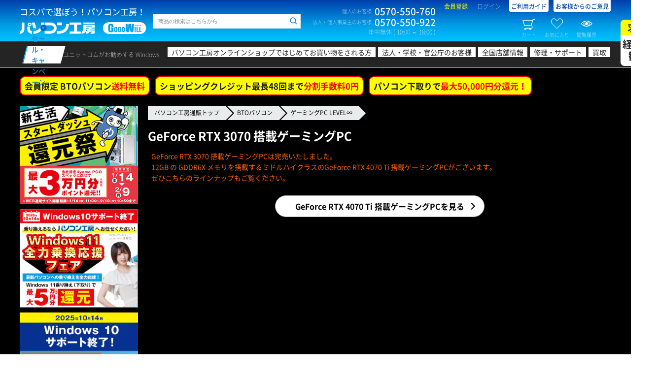

--- FILE ---
content_type: text/html; charset=UTF-8
request_url: https://www.pc-koubou.jp/pc/geforce_rtx3070_level_desk.php?pre=cmm_lga
body_size: 28091
content:
<!DOCTYPE HTML>
<html lang="ja">
<head>
															
						
		
	 						
	 						
							
	
															
							
							

		<title>GeForce RTX 3070 搭載ゲーミングPC | パソコン工房【公式通販】</title>
	
	<meta charset="UTF-8">  
	<meta http-equiv="X-UA-Compatible" content="IE=Edge">  

	<meta name="author" content="株式会社ユニットコム">
	<meta name="description" content="パソコン工房で販売中のGeForce RTX 3070 搭載ゲーミングPCをご用意しております。パソコン工房なら、各種オプションをご自由にご選択いただけるBTOパソコンをご購入いただけます。GeForce RTX 3070 搭載ゲーミングPCのことならパソコン工房。" />
	<meta name="keyword" content="GeForce RTX 3070,RTX 3070,NVIDIA,GeForce RTX,GeForce,GPU,ゲームPC,パソコン,PC,パソコン通販,パソコン工房" />
 
	
	<meta name="viewport" content="width=1360" />

	
	<meta property="og:title" content="GeForce RTX 3070 搭載ゲーミングPC"><meta property="og:image" content="https://www.pc-koubou.jp/wp/wp-includes/images/media/default.png">
	<meta property="og:url" content="https://www.pc-koubou.jp/pc/geforce_rtx3070_level_desk.php">
	<meta property="og:type" content="website">
	<meta property="og:site_name" content="パソコン工房【公式通販】">
	<meta property="og:description" content="パソコン工房で販売中のGeForce RTX 3070 搭載ゲーミングPCをご用意しております。パソコン工房なら、各種オプションをご自由にご選択いただけるBTOパソコンをご購入いただけます。GeForce RTX 3070 搭載ゲーミングPCのことならパソコン工房。">
	<meta property="og:locale" content="ja_JP">
		

	<meta name="twitter:card" content="summary_large_image">
	<meta name="twitter:description" content="パソコン工房で販売中のGeForce RTX 3070 搭載ゲーミングPCをご用意しております。パソコン工房なら、各種オプションをご自由にご選択いただけるBTOパソコンをご購入いただけます。GeForce RTX 3070 搭載ゲーミングPCのことならパソコン工房。">
	<meta name="twitter:domain" content="pc-koubou.jp">
	<meta name="twitter:title" content="GeForce RTX 3070 搭載ゲーミングPC"><meta name="twitter:image" content="https://www.pc-koubou.jp/wp/wp-includes/images/media/default.png">
	<meta name="twitter:site" content="@pc_koubou_web" />
	
		<meta name="apple-mobile-web-app-capable" content="yes" />
	<meta name="apple-touch-fullscreen" content="yes" />
	
	<link rel="canonical" href="https://www.pc-koubou.jp/pc/geforce_rtx3070_level_desk.php">
	
	<link rel="shortcut icon" href="/web_images/img/favi2018/favicon.ico">
	<link rel="icon" type="image/x-icon" href="/web_images/img/favi2018/favicon.ico">
	<link rel="icon" type="image/png" sizes="16x16" href="/web_images/img/favi2018/favicon16.png">
	<link rel="icon" type="image/png" sizes="32x32" href="/web_images/img/favi2018/favicon32.png">
	<link rel="icon" type="image/png" sizes="96x96" href="/web_images/img/favi2018/favicon96.png">
	<link rel="icon" type="image/png" sizes="192x192" href="/web_images/img/favi2018/favicon192.png">
	<link href="/web_images/img/favi2018/favicon384.png" rel="apple-touch-icon" sizes="384x384">
	<link href="/web_images/img/favi2018/favicon256.png" rel="apple-touch-icon" sizes="256x256">
	<link href="/web_images/img/favi2018/favicon192.png" rel="apple-touch-icon" sizes="192x192">
	<link href="/web_images/img/favi2018/favicon180.png" rel="apple-touch-icon" sizes="180x180">
	<link href="/web_images/img/favi2018/favicon120.png" rel="apple-touch-icon" sizes="120x120">
	<link href="/web_images/img/favi2018/favicon144.png" rel="apple-touch-icon" sizes="144x144">
	<link href="/web_images/img/favi2018/favicon114.png" rel="apple-touch-icon" sizes="114x114">
	<link href="/web_images/img/favi2018/favicon96.png" rel="apple-touch-icon" sizes="96x96">
	<link href="/web_images/img/favi2018/favicon72.png" rel="apple-touch-icon" sizes="72x72">
	<link href="/web_images/img/favi2018/favicon48.png" rel="apple-touch-icon" sizes="48x48">
	<link href="/web_images/img/favi2018/favicon36.png" rel="apple-touch-icon" sizes="36x36">
	<link href="/web_images/img/favi2018/favicon114.png" rel="apple-touch-icon">
	<link href="/web_images/splash/iphone5_splash.png" media="(device-width: 320px) and (device-height: 568px) and (-webkit-device-pixel-ratio: 2)" rel="apple-touch-startup-image" />
	<link href="/web_images/splash/iphone6_splash.png" media="(device-width: 375px) and (device-height: 667px) and (-webkit-device-pixel-ratio: 2)" rel="apple-touch-startup-image" />
	<link href="/web_images/splash/iphoneplus_splash.png" media="(device-width: 621px) and (device-height: 1104px) and (-webkit-device-pixel-ratio: 3)" rel="apple-touch-startup-image" />
	<link href="/web_images/splash/iphonex_splash.png" media="(device-width: 375px) and (device-height: 812px) and (-webkit-device-pixel-ratio: 3)" rel="apple-touch-startup-image" />
	<link href="/web_images/splash/iphonexr_splash.png" media="(device-width: 414px) and (device-height: 896px) and (-webkit-device-pixel-ratio: 2)" rel="apple-touch-startup-image" />
	<link href="/web_images/splash/iphonexsmax_splash.png" media="(device-width: 414px) and (device-height: 896px) and (-webkit-device-pixel-ratio: 3)" rel="apple-touch-startup-image" />
	<link href="/web_images/splash/414x736.png" media="(device-width: 414px) and (device-height: 736px) and (-webkit-device-pixel-ratio: 3)" rel="apple-touch-startup-image" />
	<link href="/web_images/splash/ipad_splash.png" media="(device-width: 768px) and (device-height: 1024px) and (-webkit-device-pixel-ratio: 2)" rel="apple-touch-startup-image" />
	<link href="/web_images/splash/ipadpro1_splash.png" media="(device-width: 834px) and (device-height: 1112px) and (-webkit-device-pixel-ratio: 2)" rel="apple-touch-startup-image" />
	<link href="/web_images/splash/ipadpro3_splash.png" media="(device-width: 834px) and (device-height: 1194px) and (-webkit-device-pixel-ratio: 2)" rel="apple-touch-startup-image" />
	<link href="/web_images/splash/ipadpro2_splash.png" media="(device-width: 1024px) and (device-height: 1366px) and (-webkit-device-pixel-ratio: 2)" rel="apple-touch-startup-image" />
	<link href="/web_images/splash/390px_844px.png" media="(device-width: 390px) and (device-height: 844px) and (-webkit-device-pixel-ratio: 3)" rel="apple-touch-startup-image" />
	<link rel="mask-icon" href="/web_images/img/favi2018/favicon.svg" color="#ffffff">
	<link rel="manifest" href="/manifest.json">
	<meta name="msapplication-TileColor" content="#ffffff">
	<meta name="msapplication-TileImage" content="/web_images/img/favi2017/mstile-144x144.png">
	<meta name="msapplication-config" content="browserconfig.xml">
	<meta name="theme-color" content="#003fad">

	
	
							<link rel="stylesheet" href="/user_data/packages/default/design/common/css/common_minify.css?ver=2026011902"> <!-- 1 -->
						<link rel="stylesheet" href="/user_data/packages/default/assets/css/common.css?ver=2026011902"> <!-- 1 -->
						<link rel="stylesheet" href="/user_data/packages/default/_asset/css/n_common.css?ver=2026011902">  <!-- 2 -->
		<link rel="stylesheet" href="/user_data/packages/default/_asset/css/n_footer.css?ver=2026011902">  <!-- 2 -->
		<link rel="stylesheet" href="/user_data/packages/default/_asset/css/n_header.css?ver=2026011902">  <!-- 2 -->
		<link rel="stylesheet" href="/user_data/packages/default/_asset/css/n_search.css?ver=2026011902">  <!-- 2 -->
		<link rel="stylesheet" href="/user_data/packages/default/_asset/css/n_side.css?ver=2026011902">  <!-- 2 -->
				<link rel="stylesheet" href="/user_data/packages/responsive/_asset/css/n_template.css?ver=2026011902">  <!-- 2 -->

		
		<link rel="stylesheet" href="/user_data/packages/default/_asset/css/jquery.fancybox.min.css">  <!-- 1 -->
		
		<script src="/pwa.js?ver=2026011902"></script>  <!-- 3 --> 
						<link rel="stylesheet" href="/user_data/packages/responsive/_asset/css/json.css?ver=202601190202"> <!-- 2 -->	

				

		<link rel="stylesheet" href="/user_data/root_alias/basestyle/css/layout.css?ver=2026011902">  <!-- 3 -->
         

		<script src="/user_data/packages/default/design/common/js/common_minify.js?ver=2026011902"></script> <!-- 1 -->
		
				<script src="/user_data/root_alias/basestyle/js/cssrelpreload.js" ></script> <!-- 2 -->		<link rel="stylesheet" href="/user_data/packages/default/_asset/css/n_side_info.css?ver=2026011902">  <!-- 2 -->
						
						
		
	<!-- add 20181211 -->
	<script src="/user_data/packages/default/_asset/js/lib/jquery-3.2.1.min.js"></script>  <!-- 2 -->
	<script src="/user_data/packages/default/_asset/js/lib/jquery.cookie.js"></script>  <!-- 2 -->
	<script>	var $j3=jQuery.noConflict(true); </script> <!-- 2 -->

		
				
		<script type="text/javascript">
			var AK2RqPSL = {};
			AK2RqPSL.kGpO0HCs = '0'; 
			var imgprm = 2026011902;
		</script>
					
	<script src="/user_data/packages/responsive/_asset/js/embed.js?ver=202601190202"></script>   <!-- 2 -->
	<script src="/user_data/packages/responsive/_asset/js/common.js?ver=2026011902"></script>   <!-- 2 -->
		<script src="/user_data/packages/default/_asset/js/setting.js?ver=2026011902"></script>  <!-- 2 -->

		
	
	
	
	
	
	<script src="/user_data/packages/default/_asset/js/lib/jquery.fancybox.min.js?ver=2026011902"></script>  <!-- 1 --><script src="/user_data/root_alias/basestyle/js/modal.js?ver=2026011902"></script>  <!-- 1 -->
	<script>//<![CDATA[
	
	$(function(){
		
	});
	//]]></script>

										
<!-- Google Tag Manager -->
<script>(function(w,d,s,l,i){w[l]=w[l]||[];w[l].push({'gtm.start':
new Date().getTime(),event:'gtm.js'});var f=d.getElementsByTagName(s)[0],
j=d.createElement(s),dl=l!='dataLayer'?'&l='+l:'';j.async=true;j.src=
'https://www.googletagmanager.com/gtm.js?id='+i+dl;f.parentNode.insertBefore(j,f);
})(window,document,'script','dataLayer','GTM-N33CR44');</script>
<!-- End Google Tag Manager -->								
			

		
			
		


        <time datatime="2023-02-07T15:33:07+0000" />
    <script type="application/ld+json">
    {
    "@context": "http://schema.org",
        "@type": "website",
        "mainEntityOfPage": {
            "@type": "WebPage",
            "@id": "https://www.pc-koubou.jp/"
        },
        "headline": "GeForce RTX 3070 搭載ゲーミングPC",
        "image": {
            "@type": "ImageObject",
            "url": "https://www.pc-koubou.jp/wp/wp-includes/images/media/default.png",
            "height": 1200,
            "width": 666
        },
        "datePublished": "2023-02-08T11:48:13",
        "dateModified": "2023-02-07T15:33:07+0000",
        "publisher": {
            "@type": "Organization",
            "name": "パソコン工房",
            "logo": {
                "@type": "ImageObject",
                "url": "https://www.pc-koubou.jp/user_data/packages/default/_asset/img/common/logo.svg",
                "width": 257,
                "height": 24
            }
        },
        "description": "パソコン工房で販売中のGeForce RTX 3070 搭載ゲーミングPCをご用意しております。パソコン工房なら、各種オプションをご自由にご選択いただけるBTOパソコンをご購入いただけます。GeForce RTX 3070 搭載ゲーミングPCのことならパソコン工房。"
    }
    </script>
        
</head>
			<body  class="game-theme">


	<div id="confirmDialog"></div>
	<div id="container">

				<header id="header">
							


			
	<div id="header-top">
		<div class="wrap">
			<div class="block-first block clearfix">
																			
<!-- Google Tag Manager (noscript) -->
<noscript><iframe src="https://www.googletagmanager.com/ns.html?id=GTM-N33CR44"
height="0" width="0" style="display:none;visibility:hidden"></iframe></noscript>
<!-- End Google Tag Manager (noscript) -->


<script type='text/javascript'>
  (function() {
    var s = document.createElement('script');
    s.type = 'text/javascript';
    s.async = true;
    s.src = "https://bvr.ast.snva.jp/beaver.js?serial=90ffe069-97ac-416e-b46b-36a791386b32";
    var x = document.getElementsByTagName('script')[0];
    x.parentNode.insertBefore(s, x);
  })();
  var _sna_dam = _sna_dam || [];
</script>
																				<div class="logo"><p class="logo-copy">コスパで選ぼう！パソコン工房！</p><p class="logo-img"><a href="/"><img src="/user_data/packages/default/_asset/img/common/logo.svg" width="257" height="24" alt="パソコン工房 GOOD WILL（グッドウィル）"></a></p></div>																				<div class="search clearfix">
	<form class="search__history p-uc-header__search" action="/user_data/search.php" method="get" >
		<div class="side-search__horizontal">
			<div class="side-search--input">
				<input id="head-search--input--item--keyword" class="keyword search__history--keyword p-uc-header__search-input" type="search" name="q" value="" placeholder="商品の検索はこちらから" searchbox="1" autocomplete="off">
				<input id="head-search--hidden--item--category" type="hidden" value="60">
				<input id="head-search--hidden--item--cache_t" type="hidden" name="cache_t" value="60">
				<input id="head-search--button--item--submit" class="search__history--submit p-uc-header__search-submit" type="submit" value="">
							</div>
		</div>
	</form>
</div>

																																					<!-- ▼【ヘッダー】ナビ -->
													
<div class="contact"><dl class="contact-box"><dt class="contact-box-title">個人のお客様</dt><dd class="contact-box-num">0570-550-760</dd></dl><dl class="contact-box"><dt class="contact-box-title">法人・個人事業主のお客様</dt><dd class="contact-box-num">0570-550-922</dd></dl><p class="contact-time">年中無休 ( 10:00 ～ 18:00 )</p></div><div class="info"><ul class="info-links"><li class="info-links-item info-links-register"><a href="https://www.pc-koubou.jp/entry/other.php">会員登録</a></li><li class="info-links-item info-links-login"><a href="https://www.pc-koubou.jp/mypage/">ログイン</a></li><li class="info-links-item info-links-guide"><a href="/shop_guide/information.php">ご利用ガイド</a></li><li class="info-links-item info-links-guide"><a href="https://voice.unitcom.co.jp/" target="_blank">お客様からのご意見</a></li></ul><ul class="info-btns"><li class="info-btns-item info-btns-cart"><a class="floating-target" href="#side-cart"><i></i>カート<span class="num num--set--cart">0</span></a></li><li class="info-btns-item info-btns-clip"><a class="floating-target" href="#side-clip"><i></i>お気に入り<span class="num num--set--clip">0</span></a></li><li class="info-btns-item info-btns-history"><a class="floating-target" href="#side-history"><i></i>閲覧履歴<span class="num num--set--history">0</span></a></li></ul></div>												<!-- ▲【ヘッダー】ナビ -->
											<!-- ▼【ヘッダー】案内 -->
																									<!-- ▲【ヘッダー】案内 -->
																					</div>
																			<!-- ▼【ヘッダー】メイン検索 -->
											
										<!-- ▲【ヘッダー】メイン検索 -->
									<!-- ▼【ヘッダー】カテゴリ_WP -->
																					<!-- ▲【ヘッダー】カテゴリ_WP -->
																</div>
	</div>
	<!-- header-top -->

		
								<nav id="header-catnav"><div class="wrap clearfix"><p class="catnav-title"><a href="https://www.pc-koubou.jp/pc/sale_portal.php"><span>セール・キャンペーン</span></a></p><dl class="catnav-box"><dt class="catnav-box-title">ユニットコムがお勧めする Windows.</dt><dd class="catnav-box-content"><ul class="catnav-links"><li class="catnav-links-item catnav-links-item-first"><a href="/pc/first_time_shopping.php">パソコン工房オンラインショップではじめてお買い物をされる方</a></li><li class="catnav-links-item catnav-links-item-corporate"><a href="/pc/corporate_top.php">法人・学校・官公庁のお客様</a></li><li class="catnav-links-item catnav-links-item-shop"><a href="/shopinfo/" target="_blank">全国店舗情報</a></li><li class="catnav-links-item catnav-links-item-support"><a href="https://pc-support.unitcom.co.jp/" target="_blank">修理・サポート</a></li><li class="catnav-links-item catnav-links-item-kaitori"><a href="/kaitori/re/" target="_blank">買取</a></li><li class="catnav-links-item recruite"><a href="https://www.unitcom.co.jp/recruit/" target="_blank">求人<br><span>経験者<br>歓迎</span></a></li></ul></dd></dl></div></nav><!-- header-catnav -->
							
	<!-- header-catnav -->
	
					</header>
				<input type="hidden" id="header_campaign_category_bto" data-url="/pc/shipping_fee_free.php" data-btext="会員限定 BTOパソコン" data-rtext="送料無料" value="1">
<input type="hidden" id="header_campaign_category_goods" data-url="/pc/free_shipping.php" data-btext="PCパーツ・周辺機器 5,000円以上の商品で" data-rtext="送料無料" value="1">
<input type="hidden" id="header_campaign_category_loan" data-url="/pc/smbc_fs.php" data-btext="ショッピングクレジット最長48回まで" data-rtext="分割手数料0円" value="1">
<input type="hidden" id="header_campaign_category_tradein" data-url="/pc/tradein.php" data-btext="パソコン下取りで" data-rtext="最大50,000円分還元！" value="1"><script>$(function(){/* setting */if(typeof($j3.cookie('viewBto')) == 'undefined'){$j3.cookie('viewBto',0,{expires: 7,path:'/'});}if(typeof($j3.cookie('viewParts')) == 'undefined'){$j3.cookie('viewParts',0,{expires: 7,path:'/'});}let headerCampaign = {url : escapeHtml(location.pathname),top : 0,bto : 0,value : 0,goods : 0,outlet : 0,loan : 1,business : 0,viewBto : Number($j3.cookie('viewBto')),viewParts : Number($j3.cookie('viewParts')),};let headerCampaignHtml={bto : '',goods : '',loan : '',business : '',tradein : '',view : 0};if(headerCampaign.url.indexOf('/business/') > -1){headerCampaign.business = 1;}let headerCampaignAppeal = {bto:{url:escapeHtml($('#header_campaign_category_bto').data('url').replace(/\.\.\//g,'')) ,btext:escapeHtml($('#header_campaign_category_bto').data('btext')) ,rtext:escapeHtml($('#header_campaign_category_bto').data('rtext')) ,value:Number($('#header_campaign_category_bto').val())},goods:{url:escapeHtml($('#header_campaign_category_goods').data('url').replace(/\.\.\//g,'')) ,btext:escapeHtml($('#header_campaign_category_goods').data('btext')) ,rtext:escapeHtml($('#header_campaign_category_goods').data('rtext')) ,value:Number($('#header_campaign_category_goods').val())},loan:{url:escapeHtml($('#header_campaign_category_loan').data('url').replace(/\.\.\//g,'')) ,btext:escapeHtml($('#header_campaign_category_loan').data('btext')) ,rtext:escapeHtml($('#header_campaign_category_loan').data('rtext')) ,value:Number($('#header_campaign_category_loan').val())},tradein:{url:escapeHtml($('#header_campaign_category_tradein').data('url').replace(/\.\.\//g,'')) ,btext:escapeHtml($('#header_campaign_category_tradein').data('btext')) ,rtext:escapeHtml($('#header_campaign_category_tradein').data('rtext')) ,value:Number($('#header_campaign_category_tradein').val())}};/* detail *//* url / Breadcrumb */if(headerCampaign.url == '/' || headerCampaign.url == '/index.php' || headerCampaign.url == '/business/' || headerCampaign.url == '/business/index.php'){headerCampaign.top = 1;headerCampaign.bto = 1;headerCampaign.goods = 1;}else if(headerCampaign.url == '/bto.php'){headerCampaign.bto = 1;}else if(headerCampaign.url.indexOf('outlet') > -1){headerCampaign.outlet = 1;}else if($('nav.breadcrumb ul li:nth-of-type(2) , p.c-pankuzu a:nth-of-type(2)').length){headerCampaignBreadcrumb = $('nav.breadcrumb ul li:nth-of-type(2) , p.c-pankuzu a:nth-of-type(2)').text();if(headerCampaignBreadcrumb == 'BTOパソコン'){headerCampaign.bto = 1;}else if(headerCampaignBreadcrumb == '当日出荷パソコン'){headerCampaign.value = 1;}else if(headerCampaignBreadcrumb.match(/^(自作PCパーツ|周辺機器)$/)){if($('nav.breadcrumb ul , p.c-pankuzu').text().indexOf('アウトレット') > -1){headerCampaign.outlet = 1;headerCampaign.goods = 0;}else{headerCampaign.goods = 1;}}}/* loan */if(AK2RqPSL.kGpO0HCs == 1){if(N7pRBZEJ.Er9DdUZj == '41d18a07330b26bb900bf9cfb3528817fe66aa48'){headerCampaign.loan = 0;headerCampaign.business = 1;}}if( (headerCampaign.url  == '/products/detail.php' && $('#priceIncTax').val() < 30000 && $('#priceIncTax').val() >= 0 ) || headerCampaign.business ){headerCampaign.loan = 0;}/* view page category */if(headerCampaign.top){/* does not process */}else if(headerCampaign.bto){headerCampaign.viewBto += 1;}else if(headerCampaign.goods){headerCampaign.viewParts += 1;}/* save cookie */$j3.cookie('viewBto',Number(headerCampaign.viewBto),{expires: 7,path:'/'});$j3.cookie('viewParts',Number(headerCampaign.viewParts),{expires: 7,path:'/'});/* make html */let header_a = '';let header_span = '';let header_img = '';let pageUrlCheck = '^/pc/.*\\.php$';let headerCampaignLink = function( campaignLinkAppeal = {}){if( !campaignLinkAppeal.url.match(pageUrlCheck) || campaignLinkAppeal.value != 1 ){return '';}else{header_a = document.createElement('a');header_a.setAttribute('href' , escapeHtml(campaignLinkAppeal.url));header_a.setAttribute('class' , 'header__campaign--link');header_a.textContent = campaignLinkAppeal.btext;header_span = document.createElement('span');header_span.textContent = campaignLinkAppeal.rtext;header_a.append(header_span);return header_a.outerHTML;}};let headerWindowsTagLink = function(){header_a = document.createElement('a');header_a.setAttribute('href' , '/pc/copilot_plus_pc.php');header_a.setAttribute('class' , 'header__campaign--tagline');header_img = document.createElement('img');header_img.setAttribute('src' , '/wp/wp-content/uploads/2025/12/copilotpc_tag_40.png');header_img.setAttribute('width' , '240px');header_img.setAttribute('height' , '44px');header_a.append(header_img);return header_a.outerHTML;};if(headerCampaign.bto){headerCampaignHtml.bto = headerCampaignLink( headerCampaignAppeal.bto );headerCampaignHtml.view = 1;}if(headerCampaign.goods && !headerCampaign.outlet){headerCampaignHtml.goods = headerCampaignLink( headerCampaignAppeal.goods );headerCampaignHtml.view = 1;}if(headerCampaign.loan){headerCampaignHtml.loan = headerCampaignLink( headerCampaignAppeal.loan );headerCampaignHtml.view = 1;}if(headerCampaign.bto || headerCampaign.value){headerCampaignHtml.tradein = headerCampaignLink( headerCampaignAppeal.tradein );headerCampaignHtml.view = 1;}if(headerCampaign.business){headerCampaignHtml.business = headerWindowsTagLink();}/* show html */if(headerCampaignHtml.view){if(headerCampaign.top && headerCampaign.business ){$('.header__campaign').html(headerCampaignHtml.bto + headerCampaignHtml.goods + headerCampaignHtml.tradein + headerCampaignHtml.business);}else{$('.header__campaign').html(headerCampaignHtml.bto + headerCampaignHtml.goods + headerCampaignHtml.loan + headerCampaignHtml.tradein);}}else{$('.header__campaign').hide();}});</script>
<div class="header__campaign" id="wp"></div>
		
		<main id="contents" role="main">
			<div id="multi_column" class="p-scope-default wrap clearfix">
			
																			<!-- ▼商品一覧埋込 - テンプレート用パンくず -->
													
	<div id="main_column" class="template" >
	    <nav class="breadcrumb">
			<ul>
				<li><a href="/">パソコン工房通販トップ</a></li>
				<li><a href="/bto.php">BTOパソコン</a></li>
				<li><a href="/pc/game.php">ゲーミングPC LEVEL∞</a></li>
											</ul>
	    </nav>
	</div>

												<!-- ▲商品一覧埋込 - テンプレート用パンくず -->
																	
									 								
																													
				<div id="main_column" class="contents ">

												
				
					<!-- template start -->


	
	<main id="contents"  class="template" role="main">

			<main id="main_column" class="template" role="main">
				<h1>GeForce RTX 3070 搭載ゲーミングPC</h1>			<!-- content start-->
			<div class="row">
<p><strong>GeForce RTX 3070 搭載ゲーミングPCは完売いたしました。<br>
12GB の GDDR6X メモリを搭載するミドルハイクラスのGeForce RTX 4070 Ti 搭載ゲーミングPCがございます。<br>
ぜひこちらのラインナップもご覧ください。</strong></p>
			<p class="page-link black round"><a href="https://www.pc-koubou.jp/pc/geforce_rtx4070_ti_level_desk.php?pre=geforce_rtx3070_level_desk">GeForce RTX 4070 Ti 搭載ゲーミングPCを見る</a></p>
		</div>
			<!-- content end -->
		</main>
	</main>


<!-- template end -->					
																							<!-- ▼SNS - カウンター無(PC、ページボトム) -->
																													<!-- ▲SNS - カウンター無(PC、ページボトム) -->
													<!-- ▼【フロートバナー】お問い合わせ -->
															<!-- 【フロートバナー】お問い合わせ -->
<link rel="stylesheet" href="/user_data/root_alias/basestyle/css/float_inquiry.css?ver=2026011902">
<script src="/user_data/root_alias/basestyle/js/float_inquiry.js?ver=2026011902"></script>
<div class="contact-banner" data-imgprm="2026011902">
		<input type="hidden" id="startHour" value="10">
		<input type="hidden" id="endHour" value="18">
		<input type="hidden" class="contact-banner__upper" value="v2-1">
	<input type="hidden" class="contact-banner__upper" value="bulk">
	<input type="hidden" class="contact-banner__upper" value="usedbulk">
	<input type="hidden" class="contact-banner__upper" value="win11cp">
	<input type="hidden" class="contact-banner__upper" value="v301">
	<input type="hidden" class="contact-banner__upper" value="v302">
	<input type="hidden" class="contact-banner__upper" value="v303">
	<input type="hidden" class="contact-banner__upper" value="win10">
	<input type="hidden" class="contact-banner__upper" value="norikae">
		<input type="hidden" class="contact-banner__under" value="v2">
		<input type="hidden" class="contact-banner__off-hours" value="pc_faq_top_side_h">
	</div>
<!-- 【フロートバナー】お問い合わせ -->														<!-- ▲【フロートバナー】お問い合わせ -->
																
								</div>
				<!-- main_column -->
			
															
																		
						<aside id="side_column" class="mtm_side" > 																																						<!-- ▼カテゴリ(静的) -->
																			 
 
 






<ul class="side_banner1 h300">

	<li><a href="/pc/shinseikatsu_202601.php"><img src="https://www.pc-koubou.jp/wp/wp-content/uploads/2026/01/pc_shinseikatsu_202601_300.jpg" width="240" height="200" alt="新生活スタートダッシュ還元祭"></a></li>
	
	<li><a href="/pc/windows11_norikae.php"><img src="https://www.pc-koubou.jp/wp/wp-content/uploads/2025/07/pc_windows11_norikae_new_300.jpg" width="240" height="200" alt="Windows 11 全力乗換応援フェア"></a></li> 

	<li><a href="/pc/pc_replace.php"><img src="https://www.pc-koubou.jp/wp/wp-content/uploads/2024/10/pc_houjin_pc_replace_300.jpg" width="240" height="200" alt="パソコン大量購入大歓迎！買い替え・買取・下取り、レンタル"></a></li> 

</ul>


 


<div class="product-toggle-menu toggle-menu">
    <dl>
        <dt class="brand level desktop"><a class="toggle-link" href="/pc/game.php?pre=cmm_lga">ゲーミングPC</a><i
                class="toggle-switch" href="#"></i></dt>
        <dd class="category_open"
            >
            <div class="product-toggle-submenu toggle-menu">
                        <ul>
                            <li><a href="/pc/game_list.php?pre=cmm_lga" class="spec">ゲーミングPC&nbsp;スペック検索</a></li>
                        </ul>
                        <ul>
                            <li><a href="/pc/minecraft_bundle.php?pre=cmm_lga" class="spec">『Minecraft』バンドルPC</a></li>
                        </ul>
                        <ul>
                            <li><a href="/pc/hosyou_pack_pc_game_desk.php?pre=cmm_lga" class="spec">長期延長保証パック付きモデル</a></li>
                        </ul>
                        <ul>
                            <li><a href="/pc/setup_pack_pc_game_desk.php?pre=cmm_lga" class="spec">出張設定設置サービスパック付きモデル</a></li>
                        </ul>
		<dl>
			<dt><span>コラボゲーミングPC PICK UP</span></dt>
			<dd>
				<ul>
					<li><a href="/pc/game_collaboration.php?pre=cmm_lga">すべてのコラボPCを見る</a></li>
					<li><a href="/pc/game_zeta_division.php?pre=cmm_lga">ZETA DIVISION</a></li>
                                       <li><a href="/pc/game_dozle.php?pre=cmm_lga">ドズル社</a></li>
                                        <li><a href="/pc/game_riddle.php?pre=cmm_lga">RIDDLE</a></li>
                                       <li><a href="/pc/game_enako.php?pre=cmm_lga">えなこ</a></li>
					<li><a href="/pc/game_niru.php?pre=cmm_lga">NIRU</a></li>
					<li><a href="/pc/game_fathers_back.php?pre=cmm_lga">父ノ背中</a></li>
                                         <li><a href="/pc/game_myako.php?pre=cmm_lga">みゃこ</a></li>
                                        <li><a href="/pc/game_spygea.php?pre=cmm_lga">SPYGEA</a></li>
					<li><a href="/pc/game_shinonome_umi.php?pre=cmm_lga">東雲うみ</a></li>
                                       
				</ul>
			</dd>
		</dl>
		<dl>
			<dt><span>新規コラボゲーミングPC</span></dt>
			<dd>
				<ul>
					<li><a href="/pc/game_collaboration.php?pre=cmm_lga">すべてのコラボPCを見る</a></li>
                                        <li><a href="/pc/game_amau_syrup.php?pre=cmm_lga">天羽しろっぷ</a></li>
                                        <li><a href="/pc/game_patisyu.php?pre=cmm_lga">ぱちしゅうのげーむ屋さん</a></li>
					<li><a href="/pc/game_tqq.php?pre=cmm_lga">TQQ</a></li>
                                        <li><a href="/pc/game_suzura.php?pre=cmm_lga">すずら</a></li>
                                        <li><a href="/pc/game_nyantasia.php?pre=cmm_lga">にゃんたじあ！</a></li>
					<li><a href="/pc/game_inuneko.php?pre=cmm_lga">いぬねこ</a></li>
					<li><a href="/pc/game_takoko.php?pre=cmm_lga">たここ</a></li>
					

				</ul>
			</dd>
		</dl>
                <dl>
                    <dt><span>ゲーム推奨パソコンPICK UP</span></dt>
                    <dd>
                        <ul>
                            <li><a href="/pc/gaming-pc.php?pre=cmm_lga">すべてのゲーム推奨PC</a></li>
							
                            <li><a href="/pc/ff14.php?pre=cmm_lga">ファイナルファンタジーXIV</a></li>
				<li><a href="/pc/minecraft_bundle.php?pre=cmm_lga">『Minecraft』バンドルPC</a></li>
				<li><a href="/pc/palworld.php?pre=cmm_lga">パルワールド（PALWORLD）おすすめゲーミングPC</a></li>

				<li><a href="/pc/eldenring_nightreign.php?pre=cmm_lga">『ELDEN RING NIGHTREIGN』</a></li>
				<li><a href="/pc/v5r.php?pre=cmm_lga">『Virtua Fighter 5 R.E.V.O.』</a></li>
				<li><a href="/pc/pc_mhwilds_a.php?pre=cmm_lga">「モンスターハンターワイルズ 動作確認済PC」 | AMD 搭載モデル</a></li>
				<li><a href="/pc/pc_mhwilds_i.php?pre=cmm_lga">「モンスターハンターワイルズ 動作確認済PC」 | Intel 搭載モデル</a></li>
				<li><a href="/pc/rg8_gaiden.php?pre=cmm_lga">『龍が如く８外伝 Pirates in Hawaii』</a></li>
				<li><a href="/pc/ff7_rebirth.php?pre=cmm_lga">PC版『FINAL FANTASY VII REBIRTH』推奨スペックPC</a></li>

                        </ul>
                    </dd>
                </dl>
                <dl>
                    <dt><span>GPU</span></dt>
                    <dd>
                        <ul>
                            <li><a href="/pc/geforce_rtx5090_level_desk.php?pre=cmm_lga">RTX 5090搭載</a></li>
                            <li><a href="/pc/geforce_rtx5080_level_desk.php?pre=cmm_lga">RTX 5080搭載</a></li>
                            <li><a href="/pc/geforce_rtx5070ti_level_desk.php?pre=cmm_lga">RTX 5070 Ti搭載</a></li>
                            <li><a href="/pc/geforce_rtx5070_level_desk.php?pre=cmm_lga">RTX 5070搭載</a></li>
<!--				<li><a href="/pc/geforce_rtx5060ti_16gb_level_desk.php?pre=cmm_lga">RTX 5060 Ti 16GB搭載</a></li>
				<li><a href="/pc/geforce_rtx5060ti_8gb_level_desk.php?pre=cmm_lga">RTX 5060 Ti 8GB搭載</a></li> -->
                            <li><a href="/pc/geforce_rtx5060_level_desk.php?pre=cmm_lga">RTX 5060搭載</a></li>
                            <li><a href="/pc/geforce_rtx5050_level_desk.php?pre=cmm_lga">RTX 5050搭載</a></li>
 <!--                            <li><a href="/pc/geforce_rtx4080_super_level_desk.php?pre=cmm_lga">RTX 4080 SUPER搭載 </a></li> -->
				<li><a href="/pc/geforce_rtx4070super_level_desk.php?pre=cmm_lga">RTX 4070 SUPER搭載</a></li>
<!--                           <li><a href="/pc/geforce_rtx4070_level_desk.php?pre=cmm_lga">RTX 4070搭載</a></li>   -->
<!--				<li><a href="/pc/geforce_rtx4060_ti_16gb_level_desk.php?pre=cmm_lga">RTX 4060 Ti 16GB搭載</a></li> -->
<!--                            <li><a href="/pc/geforce_rtx4060_ti_level_desk.php?pre=cmm_lga">RTX 4060 Ti 8GB搭載</a></li>   -->
                            <!-- <li><a href="/pc/geforce_rtx4060_level_desk.php?pre=cmm_lga">RTX 4060搭載</a></li>  -->
                           <!-- <li><a href="/pc/geforce_rtx30506gb_level.php?pre=cmm_lga">RTX 3050 6GB搭載</a></li>-->

				<li><a href="/pc/radeon_rx9070xt_level_desk.php?pre=cmm_lga">Radeon RX 9070 XT搭載</a></li>
				<li><a href="/pc/radeon_rx9070_level_desk.php?pre=cmm_lga">Radeon RX 9070搭載</a></li>
				<li><a href="/pc/radeon_rx9060xt_16gb_level_desk.php?pre=cmm_lga">Radeon RX 9060 XT 16GB搭載</a></li>
<!--				<li><a href="/pc/radeon_rx9060xt_8gb_level_desk.php?pre=cmm_lga">Radeon RX 9060 XT 8GB搭載</a></li> -->
				<li><a href="/pc/radeon_rx9060_level_desk.php?pre=cmm_lga">Radeon RX 9060搭載</a></li>

<!--				<li><a href="/pc/rx7800xt_level_desk.php?pre=cmm_lga">Radeon RX 7800 XT搭載</a></li> -->
<!--				<li><a href="/pc/rx7700xt_level_desk.php?pre=cmm_lga">Radeon RX 7700 XT搭載</a></li> -->
<!--				<li><a href="/pc/rx7600xt_level_desk.php?pre=cmm_lga">Radeon RX 7600 XT搭載</a></li> -->
 <!--                          <li><a href="/pc/radeon_rx6600_level_desk.php?pre=cmm_lga">Radeon RX 6600搭載</a></li> -->


                        </ul>
                    </dd>
                </dl>

                <dl>
                   <dt><span>CPU（シリーズ）</span></dt>
                    <dd>
                        <ul>
							<li><a href="/pc/ultra9_level_desk.php?pre=cmm_lga">intel Core Ultra 9搭載</a></li>
							<li><a href="/pc/ultra7_level_desk.php?pre=cmm_lga">intel Core Ultra 7搭載</a></li>
							<li><a href="/pc/ultra5_level_desk.php?pre=cmm_lga">intel Core Ultra 5搭載</a></li>
                            <li><a href="/pc/core_i9_level_desk.php?pre=cmm_lga">intel Core i9搭載</a></li>
                            <li><a href="/pc/core_i7_level_desk.php?pre=cmm_lga">intel Core i7搭載</a></li>
                            <li><a href="/pc/core_i5_level_desk.php?pre=cmm_lga">intel Core i5搭載</a></li>
<!--                            <li><a href="/pc/threadripper_pro_level_desk.php?pre=cmm_lga">AMD Ryzen Threadripper Pro搭載</a></li>-->
                            <li><a href="/pc/ryzen9_level_desk.php?pre=cmm_lga">AMD Ryzen 9搭載</a></li>
                            <li><a href="/pc/ryzen7_level_desk.php?pre=cmm_lga">AMD Ryzen 7搭載</a></li>
                            <li><a href="/pc/ryzen5_level_desk.php?pre=cmm_lga">AMD Ryzen 5搭載</a></li>
<!--                           <li><a href="/pc/ryzen3_level_desk.php?pre=cmm_lga">AMD Ryzen 3搭載</a></li>-->
                        </ul>
                    </dd>
                </dl>
                <dl>
                    <dt><span>CPU（世代）</span></dt>
                    <dd>
                        <ul>
							<li><a href="/pc/intel_core_ultra_s2_level_desk.php?pre=cmm_lga">インテル Core Ultra プロセッサー（シリーズ 2）搭載</a></li>
                            <li><a href="/pc/intel_14thgen_level_desk.php?pre=cmm_lga">intel Core プロセッサー（第14世代）搭載</a></li>
<!--                            <li><a href="/pc/intel_13thgen_level_desk.php?pre=cmm_lga">intel 第13世代Coreプロセッサー搭載</a></li>-->
                            <li><a href="/pc/intel_12thgen_level_desk.php?pre=cmm_lga">intel 第12世代Coreプロセッサー搭載</a></li>
							<li><a href="/pc/ryzen_9000_level_desk.php?pre=cmm_lga">AMD Ryzen 9000シリーズ搭載</a></li>
			<li><a href="/pc/ryzen_8000g_level_desk.php?pre=cmm_lga">AMD Ryzen 8000Gシリーズ搭載</a></li>
			<li><a href="/pc/ryzen_7000_level_desk.php?pre=cmm_lga">AMD Ryzen 7000シリーズ搭載</a></li>
                            <li><a href="/pc/ryzen_5000_level_desk.php?pre=cmm_lga">AMD Ryzen 5000シリーズ搭載</a></li>
                            <li><a href="/pc/ryzen_4000_level_desk.php?pre=cmm_lga">AMD Ryzen 4000シリーズ搭載</a></li>

                        </ul>
                    </dd>
                </dl>
                <dl>
                    <dt><span>OS</span></dt>
                    <dd>
                        <ul>
                            <li><a href="/pc/windows11_level.php?pre=cmm_lga">Windows 11 搭載</a></li>
                        </ul>
                    </dd>
                </dl>
                <dl>
                    <dt><span>ケースサイズ</span></dt>
                    <dd>
                        <ul>
<!--                            <li><a href="/pc/level_infinity_c.php?pre=cmm_lga">コンパクト（～約22L）C-Class</a></li>-->
                            <li><a href="/pc/gaming_pc_m.php?pre=cmm_lga">ミニタワー（～約40L）M-Class</a></li>
                            <li><a href="/pc/level_infinity_r.php?pre=cmm_lga">ミドルタワー（～約50L）R-Class</a></li>
                        </ul>
                    </dd>
                </dl>
                <dl>
                    <dt><span>価格</span></dt>
                    <dd>
                        <ul>
                            <li><a href="/pc/lowprice_gamingpc.php?pre=cmm_lga">安いおすすめゲーミングPC特集</a></li>
                            <li><a href="/pc/price_max100000_level.php?pre=cmm_lga">最安値～100,000円</a></li>
                            <li><a href="/pc/price_max150000_level.php?pre=cmm_lga">～150,000円</a></li>
                            <li><a href="/pc/price_max200000_level.php?pre=cmm_lga">～200,000円</a></li>
                            <li><a href="/pc/price_max300000_level.php?pre=cmm_lga">～300,000円</a></li>
                            <li><a href="/pc/price_min300000_level.php?pre=cmm_lga">300,001円～</a></li>
                        </ul>
                    </dd>
                </dl>
               <dl>
                    <dt><span>納期</span></dt>
                    <dd>
                        <ul>
                            <li><a href="/pc/quick_delivery_level_desk.php?pre=cmm_lga">短納期2日後出荷ゲーミングPC</a></li>
                            <li><a href="/pc/value_level_infinity_desk.php?pre=cmm_lga">当日出荷（カスタマイズ不可）</a></li>
                        </ul>
                    </dd>
                </dl>
                <dl>
                    <dt><span>特徴</span></dt>
                    <dd>
                        <ul>
							<li><a href="/pc/office_2024.php?pre=cmm_lga">Office 2024搭載</a></li>
				<li><a href="/pc/level_led.php?pre=cmm_lga">LEDファン搭載モデル</a></li>
				<li><a href="/pc/level_infinity_rgb_build.php?pre=cmm_lga">LEVEL∞ RGB Build</a></li>
<!--				<li><a href="/pc/htc_vivepro2.php?pre=cmm_lga">VIVE Pro 2 動作確認済</a></li>-->
                            <li><a href="/pc/wc_level_desk.php?pre=cmm_lga">水冷CPUクーラー搭載</a></li>
                            <!-- <li><a href="/pc/campus_pc.php?pre=cmm_lga">iiyama キャンパスPC</a></li> -->
                        </ul>
                    </dd>
                </dl>
            </div>
            </dd>
    </dl>
    <dl>
        <dt class="brand level note"><a class="toggle-link" href="/pc/level_infinity_n.php?pre=cmm_lgan#h01">ゲーミングノートPC</a><i
                class="toggle-switch" href="#"></i></dt>
        <dd class="category_open"
            >
            <div class="product-toggle-submenu toggle-menu">
                        <ul>
                            <li><a href="/pc/level_infinity_n.php?pre=cmm_lgan" class="spec">ゲーミングノートPC&nbsp;スペック検索</a></li>
                        </ul>
                        <ul>
                            <li><a href="/pc/minecraft_bundle.php?pre=cmm_lgan" class="spec">『Minecraft』バンドルPC</a></li>
                        </ul>
                        <ul>
                            <li><a href="/pc/hosyou_pack_pc_game_note.php?pre=cmm_lgan" class="spec">長期延長保証パック付きモデル</a></li>
                        </ul>
                        <ul>
                            <li><a href="/pc/setup_pack_pc_game_note.php?pre=cmm_lgan" class="spec">出張設定設置サービスパック付きモデル</a></li>
                        </ul>
		<dl>
			<dt><span>コラボゲーミングPC PICK UP</span></dt>
			<dd>
				<ul>
					<li><a href="/pc/game_collaboration.php?pre=cmm_lgan">すべてのコラボPCを見る</a></li>
					<li><a href="/pc/game_zeta_division.php?pre=cmm_lgan">ZETA DIVISION</a></li>
                                       <li><a href="/pc/game_dozle.php?pre=cmm_lgan">ドズル社</a></li>
                                        <li><a href="/pc/game_riddle.php?pre=cmm_lgan">RIDDLE</a></li>
                                       <li><a href="/pc/game_enako.php?pre=cmm_lgan">えなこ</a></li>
					<li><a href="/pc/game_niru.php?pre=cmm_lgan">NIRU</a></li>
					<li><a href="/pc/game_fathers_back.php?pre=cmm_lgan">父ノ背中</a></li>
                                         <li><a href="/pc/game_myako.php?pre=cmm_lgan">みゃこ</a></li>
                                            <li><a href="/pc/game_spygea.php?pre=cmm_lgan">SPYGEA</a></li>
					<li><a href="/pc/game_shinonome_umi.php?pre=cmm_lgan">東雲うみ</a></li>
                                      
				</ul>
			</dd>
		</dl>
		<dl>
			<dt><span>新規コラボゲーミングPC</span></dt>
			<dd>
				<ul>
					<li><a href="/pc/game_collaboration.php?pre=cmm_lgan">すべてのコラボPCを見る</a></li>
                                        <li><a href="/pc/game_amau_syrup.php?pre=cmm_lgan">天羽しろっぷ</a></li>
                                        <li><a href="/pc/game_patisyu.php?pre=cmm_lgan">ぱちしゅうのげーむ屋さん</a></li>
					<li><a href="/pc/game_tqq.php?pre=cmm_lgan">TQQ</a></li>
                                        <li><a href="/pc/game_suzura.php?pre=cmm_lgan">すずら</a></li>
                                        <li><a href="/pc/game_nyantasia.php?pre=cmm_lgan">にゃんたじあ！</a></li>
					<li><a href="/pc/game_inuneko.php?pre=cmm_lgan">いぬねこ</a></li>
					<li><a href="/pc/game_takoko.php?pre=cmm_lgan">たここ</a></li>
					<li><a href="/pc/game_hanjou.php?pre=cmm_lgan">はんじょう</a></li>

				</ul>
			</dd>
		</dl>
                <dl>
                    <dt><span>ゲーム推奨パソコンPICK UP</span></dt>
                    <dd>
                        <ul>

				<li><a href="/pc/gaming-pc.php?pre=cmm_lgan">すべてのゲーム推奨PC</a></li>
                            <li><a href="/pc/ff14.php?pre=cmm_lgan">ファイナルファンタジーXIV</a></li>
				<li><a href="/pc/minecraft_bundle.php?pre=cmm_lgan">『Minecraft』バンドルPC</a></li>
				<li><a href="/pc/palworld.php?pre=cmm_lgan">パルワールド（PALWORLD）おすすめゲーミングPC</a></li>

				<li><a href="/pc/ff7_rebirth.php?pre=cmm_lgan">PC版『FINAL FANTASY VII REBIRTH』推奨スペックPC</a></li>
				<li><a href="/pc/metaphor.php?pre=cmm_lgan">『メタファー：リファンタジオ』</a></li>
				<li><a href="/pc/dq3.php?pre=cmm_lgan">HD-2D版『ドラゴンクエストIII　そして伝説へ…』</a></li>


                        </ul>
                    </dd>
                </dl>
                <dl>
                    <dt><span>GPU</span></dt>
                    <dd>
                        <ul>
				<li><a href="/pc/geforce_rtx5090_level_note.php?pre=cmm_lgan">RTX 5090 Laptop GPU搭載</a></li>
				<li><a href="/pc/geforce_rtx5080_level_note.php?pre=cmm_lgan">RTX 5080 Laptop GPU搭載</a></li>
				<li><a href="/pc/geforce_rtx5070ti_level_note.php?pre=cmm_lgan">RTX 5070 Ti Laptop GPU搭載</a></li>
				<li><a href="/pc/geforce_rtx5070_level_note.php?pre=cmm_lgan">RTX 5070 Laptop GPU搭載</a></li>
				<li><a href="/pc/geforce_rtx5060_level_note.php?pre=cmm_lgan">RTX 5060 Laptop GPU搭載</a></li>
				<li><a href="/pc/geforce_rtx5050_level_note.php?pre=cmm_lgan">RTX 5050 Laptop GPU搭載</a></li>
<!--				<li><a href="/pc/geforce_rtx4080_level_note.php?pre=cmm_lgan">RTX 4080 Laptop GPU搭載</a></li> -->

<!--				<li><a href="/pc/geforce_rtx4060_level_note.php?pre=cmm_lgan">RTX 4060 Laptop GPU搭載</a></li>
				<li><a href="/pc/geforce_rtx4050_level_note.php?pre=cmm_lgan">RTX 4050 Laptop GPU搭載</a></li> -->
				<li><a href="/pc/intel_ir_graphics_level_note.php?pre=cmm_lgan">Intel Iris Xe Graphics搭載</a>
                            </li>
                            
                        </ul>
                    </dd>
                </dl>
                <dl>
                     <dt><span>CPU（シリーズ）</span></dt>
                    <dd>
                        <ul>
							<li><a href="/pc/core_ultra7_level_note.php?pre=cmm_lgan">intel Core Ultra 7搭載</a></li>
                            <li><a href="/pc/core_ultra5_level_note.php?pre=cmm_lgan">intel Core Ultra 5搭載</a></li>

                            <li><a href="/pc/core_i7_level_note.php?pre=cmm_lgan">intel Core i7搭載</a></li>
                            <li><a href="/pc/core_i5_level_note.php?pre=cmm_lgan">intel Core i5搭載</a></li>
                            <li><a href="/pc/ryzenai7_level_note.php?pre=cmm_lgan">AMD Ryzen AI 7搭載</a></li>
                            <li><a href="/pc/ryzen7_level_note.php?pre=cmm_lgan">AMD Ryzen 7搭載</a></li>
                        </ul>
                    </dd>
                </dl>
                <dl>
                    <dt><span>CPU（世代）</span></dt>
                    <dd>
                        <ul>
							<li><a href="/pc/intel_ultra_level_note.php?pre=cmm_lgan">intel Core Ultraプロセッサー搭載</a></li>
							<li><a href="/pc/intel_13gen_level_note.php?pre=cmm_lgan">intel 第13世代Coreプロセッサー搭載</a></li>
                         <!--   <li><a href="/pc/intel_12gen_level_note.php?pre=cmm_lgan">intel 第12世代Coreプロセッサー搭載</a></li>-->
							<li><a href="/pc/ryzenai_level_note.php?pre=cmm_lgan">AMD Ryzen AI搭載</a></li>
                        </ul>
                    </dd>
                </dl>
                <dl>
                    <dt><span>OS</span></dt>
                    <dd>
                        <ul>
                            <li><a href="/pc/windows11_level_note.php?pre=cmm_lgan">Windows 11 搭載</a></li>
                            <!--<li><a href="/pc/osless_level_note.php?pre=cmm_lgan">OSなし</a></li>-->
                        </ul>
                    </dd>
                </dl>
                <dl>
                    <dt><span>画面サイズ</span></dt>
                    <dd>
                        <ul>
                            <li><a href="/pc/14inch_level_note.php?pre=cmm_lgan">14型</a></li>
                            <li><a href="/pc/15inch_level_note.php?pre=cmm_lgan">15型</a></li>
                            <li><a href="/pc/16inch_level_note.php?pre=cmm_lgan">16型</a></li>
                            <li><a href="/pc/17inch_level_note.php?pre=cmm_lgan">17型</a></li>
                            <li><a href="/pc/18inch_level_note.php?pre=cmm_lgan">18型</a></li>
                        </ul>
                    </dd>
                </dl>
                <dl>
                    <dt><span>価格</span></dt>
                    <dd>
                        <ul>
							
                            
                            <li><a href="/pc/price_max150000_level_note.php?pre=cmm_lgan">～150,000円</a></li>
                            <li><a href="/pc/price_max200000_level_note.php?pre=cmm_lgan">～200,000円</a></li>
                            <li><a href="/pc/price_max300000_level_note.php?pre=cmm_lgan">～300,000円</a></li>
                            <li><a href="/pc/price_min300000_level_note.php?pre=cmm_lgan">300,001円～</a></li>
                        </ul>
                    </dd>
                </dl>
                <dl>
                    <dt><span>納期</span></dt>
                    <dd>
                        <ul>
                            <li><a href="/pc/quick_delivery_level_note.php?pre=cmm_lgan">短納期2日後出荷ゲーミングノートPC</a></li>
                        </ul>
                    </dd>
                </dl>
                <dl>
                    <dt><span>特徴</span></dt>
                    <dd>
                        <ul>


                            <li><a href="/pc/wifi6_level_note.php?pre=cmm_lgan">Wi-Fi 6対応</a></li>
                            <li><a href="/pc/non-glare_level_note.php?pre=cmm_lgan">ノングレア液晶搭載</a></li>
                            <li><a href="/pc/144hz_level_note.php?pre=cmm_lgan">144Hzモニター搭載</a></li>
                        </ul>
                    </dd>
                </dl>
            </div>
            </dd>
    </dl>
     <dl>
        <dt class="brand style desktop"><a class="toggle-link" href="/pc/desktop.php?pre=cmm_lde">デスクトップパソコン</a><i

                class="toggle-switch" href="#"></i></dt>
        <dd>
            <div class="product-toggle-submenu toggle-menu">
                        <ul>
                            <li><a href="/pc/desktop_list.php?pre=cmm_lde" class="spec">デスクトップパソコン&nbsp;スペック検索</a></li>
                        </ul>
                        <ul>
                            <li><a href="/pc/minecraft_bundle.php?pre=cmm_lde" class="spec">『Minecraft』バンドルPC</a></li>
                        </ul>
                        <ul>
                            <li><a href="/pc/hosyou_pack_pc_desk.php?pre=cmm_lde" class="spec">長期延長保証パック付きモデル</a></li>
                        </ul>
                        <ul>
                            <li><a href="/pc/setup_pack_pc_desk.php?pre=cmm_lde" class="spec">出張設定設置サービスパック付きモデル</a></li>
                        </ul>
                <dl>
                    <dt><span>CPU（シリーズ）</span></dt>
                    <dd>
                        <ul>
							<li><a href="/pc/ultra9_style_desk.php?pre=cmm_lde">intel Core Ultra 9搭載</a></li>
							<li><a href="/pc/ultra7_style_desk.php?pre=cmm_lde">intel Core Ultra 7搭載</a></li>
							<li><a href="/pc/ultra5_style_desk.php?pre=cmm_lde">intel Core Ultra 5搭載</a></li>
                            <li><a href="/pc/core_i9_style_desk.php?pre=cmm_lde">intel Core i9搭載</a></li>
                            <li><a href="/pc/core_i7_style_desk.php?pre=cmm_lde">intel Core i7搭載</a></li>
                            <li><a href="/pc/core_i5_style_desk.php?pre=cmm_lde">intel Core i5搭載</a></li>
                            <li><a href="/pc/core_i3_style_desk.php?pre=cmm_lde">intel Core i3搭載</a></li>
                            <li><a href="/pc/celeron_style_desk.php?pre=cmm_lde">intel Celeron搭載</a></li>
                            <li><a href="/pc/ryzen9_style_desk.php?pre=cmm_lde">AMD Ryzen 9搭載</a></li>
                            <li><a href="/pc/ryzen7_style_desk.php?pre=cmm_lde">AMD Ryzen 7搭載</a></li>
                            <li><a href="/pc/ryzen5_style_desk.php?pre=cmm_lde">AMD Ryzen 5搭載</a></li>
                            <li><a href="/pc/ryzen3_style_desk.php?pre=cmm_lde">AMD Ryzen 3搭載</a></li>
                            <!--<li><a href="/pc/ryzen_pro_style_desk.php?pre=cmm_lde">AMD Ryzen PRO搭載</a></li>-->
                        </ul>
                    </dd>
                </dl>
                <dl>
                    <dt><span>CPU（世代）</span></dt>
                    <dd>
                        <ul>
<li><a href="/pc/intel_core_ultra_s2_style_desk.php?pre=cmm_lde">インテル Core Ultra プロセッサー（シリーズ 2）搭載</a></li>
                            <li><a href="/pc/intel_14thgen_style_desk.php?pre=cmm_lde">intel Core プロセッサー（第14世代）搭載</a></li>
                            <li><a href="/pc/intel_13thgen_style_desk.php?pre=cmm_lde">intel 第13世代Coreプロセッサー搭載</a></li>
                            <li><a href="/pc/intel_12thgen_style_desk.php?pre=cmm_lde">intel 第12世代Coreプロセッサー搭載</a></li>
                            <li><a href="/pc/ryzen_8000g_style_desk.php?pre=cmm_lde">AMD Ryzen 8000Gシリーズ搭載</a></li>
                            <li><a href="/pc/ryzen_7000_style_desk.php?pre=cmm_lde">AMD Ryzen 7000シリーズ搭載</a></li>
                            <li><a href="/pc/ryzen_5000g_style_desk.php?pre=cmm_lde">AMD Ryzen 5000Gシリーズ搭載</a></li>
                            <li><a href="/pc/ryzen_5000_style_desk.php?pre=cmm_lde">AMD Ryzen 5000シリーズ搭載</a></li>
                            <li><a href="/pc/ryzen_4000g_style_desk.php?pre=cmm_lde">AMD Ryzen 4000Gシリーズ搭載</a></li>
							<li><a href="/pc/ryzen_4000_style_desk.php?pre=cmm_lde">AMD Ryzen 4000シリーズ搭載</a></li>
                        </ul>
                    </dd>
                </dl>
                <dl>
                    <dt><span>GPU</span></dt>
                    <dd>
                        <ul>
<!--				<li><a href="/pc/rtx_a6000_style_desk.php?pre=cmm_lde">RTX A6000搭載</a></li> -->
<!--				<li><a href="/pc/rtx_a5500_style_desk.php?pre=cmm_lde">RTX A5500搭載</a></li> -->
<!--				<li><a href="/pc/rtx_a4500_style_desk.php?pre=cmm_lde">RTX A4500搭載</a></li>-->
<!--				<li><a href="/pc/rtx_a2000_12gb_style_desk.php?pre=cmm_lde">RTX A2000 12GB 搭載</a></li>-->
<!--				<li><a href="/pc/rtx_a1000_8gb_style_desk.php?pre=cmm_lde">RTX A1000 8GB 搭載</a></li>-->
				<li><a href="/pc/rtx_a400_4gb_style_desk.php?pre=cmm_lde">RTX A400 4GB 搭載</a></li>

<!--				<li><a href="/pc/nvidia_t1000_8gb_style_desk.php?pre=cmm_lde">NVIDIA T1000 8GB搭載</a></li>-->
<!--				<li><a href="/pc/nvidia_t400_4gb_style_desk.php?pre=cmm_lde">NVIDIA T400 4GB搭載</a></li>-->

				<li><a href="/pc/geforce_rtx5060_style_desk.php?pre=cmm_lde">RTX 5060 搭載</a></li>
				<li><a href="/pc/geforce_rtx5050_style_desk.php?pre=cmm_lde">RTX 5050 搭載</a></li>
<!--				<li><a href="/pc/geforce_rtx4090_style_desk.php?pre=cmm_lde">RTX 4090 搭載</a></li>-->
<!--				<li><a href="/pc/geforce_rtx4080_super_style_desk.php?pre=cmm_lde">RTX 4080 SUPER搭載</a></li>-->
<!--				<li><a href="/pc/geforce_rtx4070ti_super_style_desk.php?pre=cmm_lde">RTX 4070 Ti SUPER搭載</a></li>-->
				<li><a href="/pc/geforce_rtx4070super_style_desk.php?pre=cmm_lde">RTX 4070 SUPER搭載</a></li>
<!--				<li><a href="/pc/geforce_rtx4070_style_desk.php?pre=cmm_lde">RTX 4070搭載</a></li>   -->
<!--				<li><a href="/pc/geforce_rtx4060_ti_16gb_style_desk.php?pre=cmm_lde">RTX 4060 Ti 16GB搭載</a></li>-->
<!--				<li><a href="/pc/geforce_rtx4060_ti_style_desk.php?pre=cmm_lde">RTX 4060 Ti 8GB搭載</a></li>    -->
<!--				<li><a href="/pc/geforce_rtx4060_style_desk.php?pre=cmm_lde">RTX 4060 搭載</a></li> -->

<!--				<li><a href="/pc/geforce_rtx30506gb_style.php?pre=cmm_lde">RTX 3050 6GB搭載</a></li>-->	
<!--				<li><a href="/pc/geforce_gt1030_style_desk.php?pre=cmm_lde">GT 1030搭載</a></li>-->

<!--				<li><a href="/pc/rx7900xtx_style_desk.php?pre=cmm_lde">Radeon RX 7900 XTX搭載</a></li>-->
<!--				<li><a href="/pc/rx7800xt_style_desk.php?pre=cmm_lde">Radeon RX 7800 XT搭載</a></li> -->
<!--				<li><a href="/pc/rx7700xt_style_desk.php?pre=cmm_lde">Radeon RX 7700 XT搭載</a></li> -->
				<li><a href="/pc/rx7600_style_desk.php?pre=cmm_lde">Radeon RX 7600搭載</a></li>

<!-- <li><a href="/pc/radeon_rx6600_style_desk.php?pre=cmm_lde">Radeon RX 6600搭載</a></li> -->
<!--                 <li><a href="/pc/radeon_rx6500xt_style.php?pre=cmm_lde">Radeon RX 6500 XT搭載</a></li>-->
                        </ul>

                    </dd>
                </dl>
                <dl>
                    <dt><span>ケースサイズ</span></dt>
                    <dd>
                        <ul>
					 <li><a href="/pc/mini_pc.php?pre=cmm_lde">小型PC I-Class</a></li> 
					<li><a href="/pc/iiyama_s-class_list.php?pre=cmm_lde">スリム（～約15L）S-Class</a></li>
<!--					<li><a href="/pc/style_infinity_c.php?pre=cmm_lde">コンパクト（～約22L）C-Class</a></li>-->
					<li><a href="/products/list.php?category_id=3055&pre=cmm_lde">ミニタワー（～約30L）M-Class</a></li>
					<li><a href="/pc/style_infinity_r.php?pre=cmm_lde">ミドルタワー（～約50L）R-Class</a></li>
                        </ul>
                    </dd>
                </dl>
                <dl>
                    <dt><span>OS</span></dt>
                    <dd>
                        <ul>
                            <li><a href="/pc/windows11_home_desk.php?pre=cmm_lde">Windows 11 搭載</a></li>
                            <li><a href="/pc/osless_style_desk.php?pre=cmm_lde">OSなし</a></li>
                            <li><a href="/pc/linux_confirm.php?pre=cmm_lde">Linux動作確認情報</a></li>
                        </ul>
                    </dd>

                </dl>
                <dl>

                    <dt><span>価格</span></dt>
                    <dd>
                        <ul>
							

                            <!--<li><a href="/pc/price_max50000_style_desk.php?pre=cmm_lde">最安値～50,000円</a></li>-->
                            <li><a href="/pc/price_max100000_style_desk.php?pre=cmm_lde">～100,000円</a></li>
                            <li><a href="/pc/price_max150000_style_desk.php?pre=cmm_lde">～150,000円</a></li>
                            <li><a href="/pc/price_max200000_style_desk.php?pre=cmm_lde">～200,000円</a></li>
							<li><a href="/pc/price_max300000_style_desk.php?pre=cmm_lde">～300,000円</a></li>
                            <li><a href="/pc/price_min300000_style_desk.php?pre=cmm_lde">300,001円～</a></li>
                        </ul>
                    </dd>
                </dl>
                <dl>
                    <dt><span>納期</span></dt>
                    <dd>

                        <ul>
                            <li><a href="/pc/quick_delivery_style_desk.php?pre=cmm_lde">短納期2日後出荷デスクトップPC</a></li>
                            <li><a href="/pc/value_desk.php?pre=cmm_lde">当日出荷（カスタマイズ不可）</a></li>
                        </ul>
                    </dd>
                </dl>
                <dl>
                    <dt><span>特徴</span></dt>
                    <dd>
                        <ul>
							<li><a href="/pc/office_2024.php?pre=cmm_lde">Office 2024搭載</a></li>
							<li><a href="/pc/multimonitor_pc.php?pre=cmm_lde">マルチモニター対応</a></li>
                            <li><a href="/pc/intel_vpro_platform.php?pre=cmm_lde">インテル vPro対応</a></li>
                            <!-- <li><a href="/pc/campus_pc.php?pre=cmm_lde">iiyama キャンパスPCシリーズ</a></li> -->
                            <li><a href="/pc/telework_desk.php?pre=cmm_lde">テレワークにおすすめ</a></li>
                        </ul>
                    </dd>
                </dl>
            </div>
            </dd>
    </dl>
    <dl>
        <dt class="brand style note"><a class="toggle-link" href="/pc/notebook.php?pre=cmm_lno">ノートパソコン</a><i
                class="toggle-switch" href="#"></i></dt>
        <dd>
            <div class="product-toggle-submenu toggle-menu">

                        <ul>
                            <li><a href="/pc/note_list.php" class="spec">ノートパソコン&nbsp;スペック検索</a></li>
                        </ul>
                        <ul>
                            <li><a href="/pc/minecraft_bundle.php" class="spec">『Minecraft』バンドルPC</a></li>
                        </ul>
                        <ul>
                            <li><a href="/pc/hosyou_pack_pc_note.php" class="spec">長期延長保証パック付きモデル</a></li>
                        </ul>
                        <ul>
                            <li><a href="/pc/setup_pack_pc_note.php" class="spec">出張設定設置サービスパック付きモデル</a></li>
                        </ul>
                        <ul>
                            <li><a href="/pc/copilot_plus_pc.php" class="spec">Copilot+ PC</a></li>
                        </ul>

                <dl>
                    <dt><span>画面サイズ</span></dt>




                    <dd>
                        <ul>
                            <li><a href="/pc/lightweight_style_note.php?pre=cmm_lno">14型</a></li>
                            <li><a href="/pc/15inch_style_note.php?pre=cmm_lno">15型</a></li>
                            <li><a href="/pc/16inch_style_note.php?pre=cmm_lno">16型</a></li>
                            <li><a href="/pc/17inch_style_note.php?pre=cmm_lno">17型</a></li>
                            <li><a href="/pc/18inch_style_note.php?pre=cmm_lno">18型</a></li>
                        </ul>
                    </dd>
                </dl>
                <dl>
                    <dt><span>CPU（シリーズ）</span></dt>
                    <dd>
                        <ul>
                            <li><a href="/pc/core_ultra7_style_note.php?pre=cmm_lno">intel Core Ultra 7搭載</a></li>
                            <li><a href="/pc/core_ultra5_style_note.php?pre=cmm_lno">intel Core Ultra 5搭載</a></li>
							<li><a href="/pc/core_5_style_note.php?pre=cmm_lno">intel Core 5搭載</a></li>
				<!-- <li><a href="/pc/core_i9_style_note.php?pre=cmm_lno">intel Core i9搭載</a></li> -->
                            <li><a href="/pc/core_i7_style_note.php?pre=cmm_lno">intel Core i7搭載</a></li>
                            <li><a href="/pc/core_i5_style_note.php?pre=cmm_lno">intel Core i5搭載</a></li>
                           <!--  <li><a href="/pc/core_i3_style_note.php?pre=cmm_lno">intel Core i3搭載</a></li> -->
                             <li><a href="/pc/n100_style_note.php?pre=cmm_lno">intel N100搭載</a></li>
				<li><a href="/pc/ryzenai7_style_note.php?pre=cmm_lno">AMD Ryzen AI 7搭載</a></li>
							<li><a href="/pc/ryzen7_style_note.php?pre=cmm_lno">AMD Ryzen 7搭載</a></li>
<!--                            <li><a href="/pc/celeron_style_note.php?pre=cmm_lno">intel Celeron搭載</a></li>-->

                        </ul>
                    </dd>
                </dl>
                <dl>
                    <dt><span>CPU（世代）</span></dt>
                    <dd>
                        <ul>
			<li><a href="/pc/intel_ultra3_style_note.php?pre=cmm_lgan">Intel Core Ultra シリーズ 3 プロセッサー搭載</a></li>
                        <li><a href="/pc/intel_ultra_style_note.php?pre=cmm_lno">intel Core Ultraプロセッサー搭載</a></li>
			<li><a href="/pc/intel_13gen_style_note.php?pre=cmm_lno">intel 第13世代 Coreプロセッサー搭載</a></li>
                            <li><a href="/pc/intel_12gen_style_note.php?pre=cmm_lno">intel 第12世代 Coreプロセッサー搭載</a></li>
                           <li><a href="/pc/ryzenai_style_note.php?pre=cmm_lno">AMD Ryzen AI搭載</a></li>
                        </ul>
                    </dd>
                </dl>
                <dl>
                    <dt><span>GPU</span></dt>
                    <dd>
                        <ul>
                            <li><a href="/pc/geforce_rtx5090_style_note.php?pre=cmm_lno">RTX 5090搭載</a></li>
                            <li><a href="/pc/geforce_rtx5080_style_note.php?pre=cmm_lno">RTX 5080搭載</a></li>
				<li><a href="/pc/geforce_rtx5070ti_style_note.php?pre=cmm_lno">RTX 5070 Ti搭載</a></li>
				<li><a href="/pc/geforce_rtx5070_style_note.php?pre=cmm_lno">RTX 5070搭載</a></li>
				<li><a href="/pc/geforce_rtx5060_style_note.php?pre=cmm_lno">RTX 5060搭載</a></li>
				<li><a href="/pc/geforce_rtx5050_style_note.php?pre=cmm_lno">RTX 5050搭載</a></li>
<!--				<li><a href="/pc/geforce_rtx4090_style_note.php?pre=cmm_lno">RTX 4090搭載</a></li> -->
<!--				<li><a href="/pc/geforce_rtx4080_style_note.php?pre=cmm_lno">RTX 4080搭載</a></li> -->
<!--				<li><a href="/pc/geforce_rtx4070_style_note.php?pre=cmm_lno">RTX 4070搭載</a></li> -->
<!--                            <li><a href="/pc/geforce_rtx4060_style_note.php?pre=cmm_lno">RTX 4060搭載</a></li>
                            <li><a href="/pc/geforce_rtx4050_style_note.php?pre=cmm_lno">RTX 4050搭載</a></li> -->

                            <li><a href="/pc/intel_ir_graphics_style_note.php?pre=cmm_lno">Intel Iris Xe Graphics搭載</a></li>
                            <li><a href="/pc/intel_hd_graphics_style_note.php?pre=cmm_lno">Intel Graphics搭載</a></li>
<!--                         <li><a href="/pc/radeon_graphics_style_note.php?pre=cmm_lno">Radeon Graphics搭載</a></li>-->
                        </ul>
                    </dd>
                </dl>
                <dl>
                    <dt><span>OS</span></dt>
                    <dd>
                        <ul>
                            <li><a href="/pc/windows11_note.php?pre=cmm_lno">Windows 11 搭載</a></li>
                            <li><a href="/pc/osless_style_note.php?pre=cmm_lno">OSなし</a></li>
                        </ul>
                    </dd>
                </dl>
                <dl>
                    <dt><span>価格</span></dt>
                    <dd>
                        <ul>
							
<!--							<li><a href="/pc/price_max50000_style_note.php?pre=cmm_lno">最安値～50,000円</a></li>-->
                            <li><a href="/pc/price_max100000_style_note.php?pre=cmm_lno">～100,000円</a></li>
                            <li><a href="/pc/price_max150000_style_note.php?pre=cmm_lno">～150,000円</a></li>
                            <li><a href="/pc/price_max300000_style_note.php?pre=cmm_lno">～300,000円</a></li>
							<li><a href="/pc/price_min300000_style_note.php?pre=cmm_lno">300,001円～</a></li>
                        </ul>
                    </dd>
                </dl>
                <dl>
                    <dt><span>納期</span></dt>
                    <dd>
                        <ul>
                           	 <li><a href="/pc/quick_delivery_style_note.php?pre=cmm_lno">短納期2日後出荷ノートパソコン</a></li>
                            <li><a href="/pc/value_note.php?pre=cmm_lno">当日出荷（カスタマイズ不可）</a></li>
                        </ul>
                    </dd>
                </dl>
                <dl>
                    <dt><span>特徴</span></dt>
                    <dd>
                        <ul>
							<li><a href="/pc/office_2024.php?pre=cmm_lno">Office 2024搭載</a></li>

                            <!-- <li><a href="/pc/campus_pc.php?pre=cmm_lno">iiyama キャンパスPCシリーズ</a></li> -->
<!--                            <li><a href="/pc/desk_cpu_style_note.php?pre=cmm_lno">デスクトップCPU搭載</a></li>-->
							<li><a href="/pc/note_15inch_optical_drive.php?pre=cmm_lno">光学ドライブ搭載</a></li>
                            <li><a href="/pc/wifi6_style_note.php?pre=cmm_lno">Wi-Fi 6対応</a></li>
                            <li><a href="/pc/lightweight_style_note.php?pre=cmm_lno">モバイルノート</a></li>
                            <li><a href="/pc/non-glare_style_note.php?pre=cmm_lno">ノングレア液晶搭載</a></li>
                            <li><a href="/pc/telework_note.php?pre=cmm_lno">テレワークにおすすめ</a></li>
                        </ul>
                    </dd>
                </dl>
            </div>
            </dd>
    </dl>
    <dl>
        <dt class="brand sense desktop"><a class="toggle-link" href="/pc/creator.php?pre=cmm_lcr">クリエイターパソコン</a><i
                class="toggle-switch" href="#"></i></dt>
        <dd>
            <div class="product-toggle-submenu toggle-menu">

                        <ul>
                            <li><a href="/pc/creator_list.php?pre=cmm_lcr" class="spec">クリエイターパソコン&nbsp;スペック検索</a></li>
                        </ul>
                <dl>
                    <dt><span>MANGA - マンガ制作</span></dt>
                    <dd>
                        <ul>
                            <li><a href="/pc/sense_infinity_clip_studio.php?pre=cmm_lcr">CLIP STUDIO PAINT向け</a></li>
                        </ul>
                    </dd>
                </dl>
                <dl>
                    <dt><span>DESIGN - デザイン制作</span></dt>
                    <dd>
                        <ul>
                            <li><a href="/pc/sense_infinity_illustrator.php?pre=cmm_lcr">イラストレーター向け</a></li>
                        </ul>

                    </dd>
                </dl>
                <dl>
                    <dt><span>COMPUTER GRAPHICS - CG制作</span></dt>
                    <dd>
                        <ul>
                            <li><a href="/pc/opening_movie.php?pre=cmm_lcr">オープニングムービー制作</a></li>
                            <li><a href="/pc/cmg_3dsmax.php?pre=cmm_lcr">3ds Maxゼネラリスト</a></li>
                            <li><a href="/pc/cmg_3dapp.php?pre=cmm_lcr">スマホ3Dアプリ開発</a></li>
                            <li><a href="/pc/cg_cgmoviecreator.php?pre=cmm_lcr">CG映像クリエイター</a></li>
                            <li><a href="/pc/cg_3dtexture.php?pre=cmm_lcr">テクスチャ作成</a></li>

                            <li><a href="/pc/photogrammetry.php?pre=cmm_lcr">フォトグラメトリー</a></li>
                            <li><a href="/pc/cg_photoreal.php?pre=cmm_lcr">フォトリアルCG</a></li>
                            <li><a href="/pc/cg_realtimerendering.php?pre=cmm_lcr">リアルタイムレンダリング・レイトレーシング</a></li>
                            <li><a href="/pc/cinema4d.php?pre=cmm_lcr">モーショングラフィックス</a></li>
                            <li><a href="/pc/cg_fashion_design.php?pre=cmm_lcr">ファッション制作・衣装デザイン</a></li>
                            <li><a href="/pc/3dcg_entry.php?pre=cmm_lcr">3DCG 制作入門</a></li>
                            <li><a href="/pc/cmg_maya.php?pre=cmm_lcr">Mayaモデラー</a></li>
                            <li><a href="/pc/fur_fluid_simulation.php?pre=cmm_lcr"> ファー表現・流体シミュレーション</a></li>

                            <li><a href="/pc/cmg_zbrush.php?pre=cmm_lcr">デジタルスカルプティング</a></li>
                            <li><a href="/pc/sense_infinity_cmg.php?pre=cmm_lcr">動画編集</a></li>
                            <li><a href="/pc/cmg_3d_paint.php?pre=cmm_lcr">3Dペイントツール</a></li>
                            <li><a href="/pc/highend_cg_vfx.php?pre=cmm_lcr">ハイエンドCG・VFX</a></li>
                            <li><a href="/pc/effect_simulation.php?pre=cmm_lcr">アニメ制作CGパート</a></li>
                            <li><a href="/pc/cmg_maya_anime.php?pre=cmm_lcr">Mayaアニメーター</a></li>
                        </ul>
                    </dd>
                </dl>
                <dl>
                    <dt><span>MOVIE - 映像制作</span></dt>
                    <dd>
                        <ul>
                            <li><a href="/pc/sense_infinity_4k_edit.php?pre=cmm_lcr">4K動画編集向け</a></li>
                            <li><a href="/pc/davinci_resolve.php?pre=cmm_lcr">カラーコレクション向け</a></li>
                            <li><a href="/pc/cg_vfx.php?pre=cmm_lcr">CG・VFX映像制作向け</a></li>
                            <li><a href="/pc/realvfx.php?pre=cmm_lcr">実写合成VFX向け</a></li>
							<li><a href="/pc/vlog_edit.php?pre=cmm_lcr">Vlog編集おすすめ</a></li>
                        </ul>
                    </dd>
                </dl>
                <dl>
                    <dt><span>MUSIC - 音楽制作</span></dt>
                    <dd>
                        <ul>
                            <li><a href="/pc/sense_infinity_daw.php?pre=cmm_lcr">DAW・DTM</a></li>
                        </ul>
                    </dd>
                </dl>
                <dl>
                    <dt><span>PHOTO - 写真制作</span></dt>
                    <dd>

                        <ul>
                            <li><a href="/pc/raw_pc.php?pre=cmm_lcr">RAW現像・写真編集向け</a></li>
                        </ul>
                    </dd>
                </dl>
                <dl>
                    <dt><span>CAD - 設計</span></dt>
                    <dd>
                        <ul>
                            <li><a href="/pc/cad_bimcad.php?pre=cmm_lcr">3D CAD・BIM/CAD建築設計</a></li>
                            <li><a href="/pc/sense_infinity_3dprint_f360_pc.php?pre=cmm_lcr">CAD/CAM/CAE 3Dプリンタ</a></li>
                            <li><a href="/pc/cmg_visualization.php?pre=cmm_lcr">デザインビジュアライゼーション</a></li>
                            <li><a href="/pc/cmg_cad.php?pre=cmm_lcr">3D CAD編集・解析</a></li>
                            <li><a href="/pc/cad_twodimensions_sense_desk.php?pre=cmm_lcr">2次元CAD</a></li>
                        </ul>
                    </dd>
                </dl>
                <dl>
                    <dt><span>PROGRAMMING - プログラミング</span></dt>
                    <dd>
                        <ul>
                            <li><a href="/pc/unrealengine5.php?pre=cmm_lcr">Unreal Engine 5 動作確認済み</a></li>
                        </ul>
                    </dd>
                </dl>
				<dl>
                    <dt><span>Generative AI - 生成系AI</span></dt>
                    <dd>
                        <ul>
                            <li><a href="/pc/sense_infinity_generativeai.php?pre=cmm_lcr">生成系AI向け（AIイラスト・画像生成AI・文章生成AI・大規模言語）</a></li>
                        </ul>
                    </dd>
                </dl>
                <dl>
                    <dt><span>MR - MRアプリ開発</span></dt>
                    <dd>
                        <ul>
                            <li><a href="/pc/holo_communication.php?pre=cmm_lcr">遠隔コミュニケーションシステム開発向け</a></li>
                        </ul>
                    </dd>
                </dl>
                <dl>
                    <dt><span>Adobe Creative Cloud</span></dt>


                    <dd>
                        <ul>
                            <li><a href="/pc/sense_adobe_cc.php?pre=cmm_lcr">Adobe Creative Cloud推奨スペック</a></li>
                            <li><a href="/pc/sense_adobe_cc_web.php?pre=cmm_lcr">WEBデザイン・イラストレーター </a></li>
                            <li><a href="/pc/sense_adobe_cc_photo.php?pre=cmm_lcr">フォトレタッチ・RAW現像</a></li>
                            <li><a href="/pc/sense_adobe_cc_4k.php?pre=cmm_lcr">4K動画・特殊効果編集</a></li>
                        </ul>
                    </dd>
                </dl>
                <dl>
                    <dt><span>クリエイターコラボ</span></dt>
                    <dd>
                        <ul>
                            <li><a href="/pc/kotaro_yamazaki.php?pre=cmm_lcr">山崎 浩太朗さん</a></li>
							<li><a href="/pc/yuki_matsuoka.php?pre=cmm_lcr">松岡 勇気さん</a></li>
                            <li><a href="/pc/shunsaku_matsurida.php?pre=cmm_lcr">祭田 俊作さん</a></li>
                            <li><a href="/pc/ese_club.php?pre=cmm_lcr">ese-club</a></li>
                            <li><a href="/pc/ryo_asakura.php?pre=cmm_lcr">朝倉 涼さん</a></li>
                        </ul>
                    </dd>
                </dl>
                <dl>
                    <dt><span>CPU（シリーズ）-デスクトップ</span></dt>
                    <dd>
                        <ul>
							<li><a href="/pc/ultra9_sense_desk.php?pre=cmm_lcr">intel Core Ultra 9搭載</a></li>
							<li><a href="/pc/ultra7_sense_desk.php?pre=cmm_lcr">intel Core Ultra 7搭載</a></li>
							<li><a href="/pc/ultra5_sense_desk.php?pre=cmm_lcr">intel Core Ultra 5搭載</a></li>
                            <li><a href="/pc/xeon_creator_desk.php?pre=cmm_lcr">intel Xeon搭載</a></li>
<!--                            <li><a href="/pc/core_x_sense_desk.php?pre=cmm_lcr">intel Core X 搭載</a></li>-->
                            <li><a href="/pc/core_i9_sense_desk.php?pre=cmm_lcr">intel Core i9搭載</a></li>
                            <li><a href="/pc/core_i7_sense_desk.php?pre=cmm_lcr">intel Core i7搭載</a></li>
                            <li><a href="/pc/core_i5_sense_desk.php?pre=cmm_lcr">intel Core i5搭載</a></li>
                            <li><a href="/pc/core_i3_sense_desk.php?pre=cmm_lcr">intel Core i3搭載</a></li>

                            <li><a href="/pc/threadripper_pro_sense_desk.php?pre=cmm_lcr">AMD Ryzen Threadripper Pro搭載</a></li>


                            <li><a href="/pc/ryzen9_sense_desk.php?pre=cmm_lcr">AMD Ryzen 9搭載</a></li>
                            <li><a href="/pc/ryzen7_sense_desk.php?pre=cmm_lcr">AMD Ryzen 7搭載</a></li>
                            <li><a href="/pc/ryzen5_sense_desk.php?pre=cmm_lcr">AMD Ryzen 5搭載</a></li>
							<li><a href="/pc/ryzen3_sense_desk.php?pre=cmm_lcr">AMD Ryzen 3搭載</a></li>
                        </ul>

                    </dd>
                </dl>
                <dl>
                    <dt><span>CPU（シリーズ）-ノート</span></dt>
                    <dd>
                        <ul>
							<li><a href="/pc/core_ultra7_sense_note.php?pre=cmm_lcr">intel Core Ultra 7搭載</a></li>
                            <li><a href="/pc/core_ultra5_sense_note.php?pre=cmm_lcr">intel Core Ultra 5搭載</a></li>
                            <!-- <li><a href="/pc/core_i9_sense_note.php?pre=cmm_lcr">intel Core i9搭載</a></li> -->
                            <li><a href="/pc/core_i7_sense_note.php?pre=cmm_lcr">intel Core i7搭載</a></li>
                            <li><a href="/pc/core_i5_sense_note.php?pre=cmm_lcr">intel Core i5搭載</a></li>
                           <li><a href="/pc/n100_sense_note.php?pre=cmm_lcr">intel N100搭載</a></li>
                           <li><a href="/pc/ryzenai7_sense_note.php?pre=cmm_lcr">AMD Ryzen AI 7搭載</a></li>
<li><a href="/pc/ryzen7_sense_note.php?pre=cmm_lcr">AMD Ryzen 7搭載</a></li>
<!--                      <li><a href="/pc/celeron_sense_note.php?pre=cmm_lcr">intel Celeron搭載</a></li>-->
                        </ul>
                    </dd>
                </dl>
                <dl>
                    <dt><span>CPU（世代）-デスクトップ</span></dt>
                    <dd>
                        <ul>
							<li><a href="/pc/intel_core_ultra_s2_sense_desk.php?pre=cmm_lcr">インテル Core Ultra プロセッサー（シリーズ 2）搭載</a></li>
                            <li><a href="/pc/intel_14thgen_sense_desk.php?pre=cmm_lcr">intel Core プロセッサー（第14世代）搭載</a></li>
                            <li><a href="/pc/intel_13thgen_sense_desk.php?pre=cmm_lcr">intel 第13世代Coreプロセッサー搭載</a></li>
                            <li><a href="/pc/intel_12thgen_sense_desk.php?pre=cmm_lcr">intel 第12世代Coreプロセッサー搭載</a></li>
<!--                            <li><a href="/pc/intel_11thgen_sense_desk.php?pre=cmm_lcr">intel 第11世代Coreプロセッサー搭載</a></li>-->
                            <!--<li><a href="/pc/intel_10thgen_sense_desk.php?pre=cmm_lcr">intel 第10世代Coreプロセッサー搭載</a></li>-->
							<li><a href="/pc/ryzen_9000_sense_desk.php?pre=cmm_lcr">AMD Ryzen 9000シリーズ搭載</a></li>
				<li><a href="/pc/ryzen_8000g_sense_desk.php?pre=cmm_lcr">AMD Ryzen 8000Gシリーズ搭載</a></li>
				<li><a href="/pc/ryzen_7000_sense_desk.php?pre=cmm_lcr">AMD Ryzen 7000シリーズ搭載</a></li>
                            <li><a href="/pc/ryzen_5000g_sense_desk.php?pre=cmm_lcr">AMD Ryzen 5000Gシリーズ搭載</a></li>
                            <li><a href="/pc/ryzen_5000_sense_desk.php?pre=cmm_lcr">AMD Ryzen 5000シリーズ搭載</a></li>
                            <li><a href="/pc/ryzen_4000g_sense_desk.php?pre=cmm_lcr">AMD Ryzen 4000Gシリーズ搭載</a></li>
							<li><a href="/pc/ryzen_4000_sense_desk.php?pre=cmm_lcr">AMD Ryzen 4000シリーズ搭載</a></li>
                        </ul>
                    </dd>
                </dl>
                <dl>
                    <dt><span>CPU（世代）-ノート</span></dt>
                    <dd>
                        <ul>
							<li><a href="/pc/intel_ultra3_sense_note.php?pre=cmm_lcr">intel Core Ultra シリーズ 3 プロセッサー搭載</a></li>
							<li><a href="/pc/intel_ultra_sense_note.php?pre=cmm_lcr">intel Core Ultraプロセッサー搭載</a></li>
							<li><a href="/pc/intel_13gen_sense_note.php?pre=cmm_lcr">intel 第13世代Coreプロセッサー搭載</a></li>  
                            <li><a href="/pc/intel_12gen_sense_note.php?pre=cmm_lcr">intel 第12世代Coreプロセッサー搭載</a></li>  
							<li><a href="/pc/ryzenai_sense_note.php?pre=cmm_lcr">AMD Ryzen AI搭載</a></li>
                        </ul>
                    </dd>
                </dl>
               <dl>
                    <dt><span>GPU-デスクトップ</span></dt>
                    <dd>
                        <ul>
					<li><a href="/pc/rtx_pro_6000_bw_sense_desk.php?pre=cmm_lcr">RTX PRO 6000 Blackwell 搭載</a></li>
					<!--<li><a href="/pc/rtx_pro_6000_bw_maxq_sense_desk.php?pre=cmm_lcr">RTX PRO 6000 Blackwell Max-Q 搭載</a></li>-->
					<li><a href="/pc/rtx_pro_4000_bw_sense_desk.php?pre=cmm_lcr">RTX PRO 4000 Blackwell 搭載</a></li>
<!--					<li><a href="/pc/rtx_6000ada_sense_desk.php?pre=cmm_lcr">RTX 6000 Ada 搭載</a></li>-->
<!--					<li><a href="/pc/rtx_5000ada_sense_desk.php?pre=cmm_lcr">RTX 5000 Ada 搭載</a></li> -->
					<li><a href="/pc/rtx_4000ada_sense_desk.php?pre=cmm_lcr">RTX 4000 Ada 搭載</a></li>
					<li><a href="/pc/rtx_2000ada_sense_desk.php?pre=cmm_lcr">RTX 2000 Ada 搭載</a></li>

<!--					<li><a href="/pc/rtx_a6000_sense_desk.php?pre=cmm_lcr">RTX A6000 搭載</a></li> -->
<!--					<li><a href="/pc/rtx_a5500_sense_desk.php?pre=cmm_lcr">RTX A5500 搭載</a></li> -->
<!--					<li><a href="/pc/rtx_a5000_sense_desk.php?pre=cmm_lcr">RTX A5000 搭載</a></li> -->
	<!--				<li><a href="/pc/rtx_a4500_sense_desk.php?pre=cmm_lcr">RTX A4500 搭載</a></li>-->
<!--					<li><a href="/pc/rtx_a4000_sense_desk.php?pre=cmm_lcr">RTX A4000 搭載</a></li> -->
<!--					<li><a href="/pc/rtx_a2000_12gb_sense_desk.php?pre=cmm_lcr">RTX A2000 12GB 搭載</a></li>-->
					<li><a href="/pc/rtx_a1000_8gb_sense_desk.php?pre=cmm_lcr">RTX A1000 8GB 搭載</a></li>

					<li><a href="/pc/rtx_a400_4gb_sense_desk.php?pre=cmm_lcr">RTX A400 4GB 搭載</a></li>
<!--					<li><a href="/pc/rtx_a2000_sense_desk.php?pre=cmm_lcr">RTX A2000 6GB 搭載</a></li> -->

					<!--<li><a href="/pc/nvidia_t1000_8gb_sense_desk.php?pre=cmm_lcr">NVIDIA T1000 8GB搭載</a></li>-->
<!--					<li><a href="/pc/nvidia_t1000_sense_desk.php?pre=cmm_lcr">NVIDIA T1000 4GB搭載</a></li> -->
<!--					<li><a href="/pc/nvidia_t600_sense_desk.php?pre=cmm_lcr">NVIDIA T600搭載</a></li> -->
<!--					<li><a href="/pc/nvidia_t400_4gb_sense_desk.php?pre=cmm_lcr">NVIDIA T400 4GB搭載</a></li> -->
							<li><a href="/pc/geforce_rtx5090_sense_desk.php?pre=cmm_lcr">RTX 5090搭載</a></li>

					<li><a href="/pc/geforce_rtx5080_sense_desk.php?pre=cmm_lcr">RTX 5080搭載</a></li>
					<li><a href="/pc/geforce_rtx5070ti_sense_desk.php?pre=cmm_lcr">RTX 5070 Ti搭載</a></li>
							<li><a href="/pc/geforce_rtx5070_sense_desk.php?pre=cmm_lcr">RTX 5070搭載</a></li>
<!--							<li><a href="/pc/geforce_rtx5060ti_16gb_sense_desk.php?pre=cmm_lcr">RTX 5060 Ti 16GB搭載</a></li>
							<li><a href="/pc/geforce_rtx5060ti_8gb_sense_desk.php?pre=cmm_lcr">RTX 5060 Ti 8GB搭載</a></li> -->
							<li><a href="/pc/geforce_rtx5060_sense_desk.php?pre=cmm_lcr">RTX 5060搭載</a></li>
<!--
					<li><a href="/pc/geforce_rtx4090_sense_desk.php?pre=cmm_lcr">RTX 4090搭載</a></li>
					 <li><a href="/pc/geforce_rtx4080_super_sense_desk.php?pre=cmm_lcr">RTX 4080 SUPER搭載</a></li>
					<li><a href="/pc/geforce_rtx4070ti_super_sense_desk.php?pre=cmm_lcr">RTX 4070 Ti SUPER搭載</a></li>
					<li><a href="/pc/geforce_rtx4070super_sense_desk.php?pre=cmm_lcr">RTX 4070 SUPER搭載</a></li>
					<li><a href="/pc/geforce_rtx4070_sense_desk.php?pre=cmm_lcr">RTX 4070搭載</a></li>
			<li><a href="/pc/geforce_rtx4060_ti_16gb_sense_desk.php?pre=cmm_lcr">RTX 4060 Ti 16GB搭載</a></li>
					<li><a href="/pc/geforce_rtx4060_ti_sense_desk.php?pre=cmm_lcr">RTX 4060 Ti 8GB搭載</a></li>
-->
<!--					<li><a href="/pc/geforce_rtx4060_sense_desk.php?pre=cmm_lcr">RTX 4060搭載</a></li> -->

<!--					<li><a href="/pc/geforce_rtx3050_sense.php?pre=cmm_lcr">RTX 3050搭載</a></li>-->
<!--				<li><a href="/pc/geforce_gt1030_sense_desk.php?pre=cmm_lcr">GT 1030搭載</a></li>-->
<li><a href="/pc/radeon_ai_pro_r9700_sense_desk.php?pre=cmm_lcr">Radeon AI PRO R9700搭載</a></li>
 				<li><a href="/pc/radeon_rx9070xt_sense_desk.php?pre=cmm_lcr">Radeon RX 9070 XT搭載</a></li>
 				<li><a href="/pc/radeon_rx9070_sense_desk.php?pre=cmm_lcr">Radeon RX 9070搭載</a></li>
				<li><a href="/pc/radeon_rx9060xt_16gb_sense_desk.php?pre=cmm_lcr">Radeon RX 9060 XT 16GB搭載</a></li>
<!--				<li><a href="/pc/radeon_rx9060xt_8gb_sense_desk.php?pre=cmm_lcr">Radeon RX 9060 XT 8GB搭載</a></li> -->

<!--					<li><a href="/pc/rx7800xt_sense_desk.php?pre=cmm_lcr">Radeon RX 7800 XT搭載</a></li> -->

<!--					<li><a href="/pc/rx7600_sense_desk.php?pre=cmm_lcr">Radeon RX 7600搭載</a></li>-->
<!--					<li><a href="/pc/radeon_rx6900_xt_sense_desk.php?pre=cmm_lcr">Radeon RX 6900 XT搭載</a></li>-->

<!--					<li><a href="/pc/radeon_rx6800xt_sense_desk.php?pre=cmm_lcr">Radeon RX 6800 XT搭載</a></li> -->
<!--					<li><a href="/pc/radeon_rx6750_xt_sense_desk.php?pre=cmm_lcr">Radeon RX 6750 XT搭載</a></li>-->

<!--					<li><a href="/pc/radeon_rx6700_xt_sense_desk.php?pre=cmm_lcr">Radeon RX 6700 XT搭載</a></li>-->
<!--					<li><a href="/pc/radeon_rx6650_xt_sense_desk.php?pre=cmm_lcr">Radeon RX 6650 XT搭載</a></li>-->
<!--					<li><a href="/pc/radeon_rx6600_sense_desk.php?pre=cmm_lcr">Radeon RX 6600搭載</a></li>-->


                        </ul>
                    </dd>
                </dl>
                <dl>
                    <dt><span>GPU-ノート</span></dt>
                    <dd>
                        <ul>
				<li><a href="/pc/geforce_rtx5090_sense_note.php?pre=cmm_lcr">RTX 5090搭載</a></li>
				<li><a href="/pc/geforce_rtx5080_sense_note.php?pre=cmm_lcr">RTX 5080搭載</a></li>
				<li><a href="/pc/geforce_rtx5070ti_sense_note.php?pre=cmm_lcr">RTX 5070 Ti搭載</a></li>
				<li><a href="/pc/geforce_rtx5070_sense_note.php?pre=cmm_lcr">RTX 5070 搭載</a></li>
				<li><a href="/pc/geforce_rtx5060_sense_note.php?pre=cmm_lcr">RTX 5060 搭載</a></li>
				<li><a href="/pc/geforce_rtx5050_sense_note.php?pre=cmm_lcr">RTX 5050 搭載</a></li>
<!--
				<li><a href="/pc/geforce_rtx4090_sense_note.php?pre=cmm_lcr">RTX 4090搭載</a></li>
				<li><a href="/pc/geforce_rtx4080_sense_note.php?pre=cmm_lcr">RTX 4080搭載</a></li>
				<li><a href="/pc/geforce_rtx4070_sense_note.php?pre=cmm_lcr">RTX 4070搭載</a></li>
-->
<!--				<li><a href="/pc/geforce_rtx4060_sense_note.php?pre=cmm_lcr">RTX 4060搭載</a></li>
				<li><a href="/pc/geforce_rtx4050_sense_note.php?pre=cmm_lcr">RTX 4050搭載</a></li> -->
				<li><a href="/pc/intel_ir_graphics_sense_note.php?pre=cmm_lcr">Intel Iris Xe Graphics搭載</a></li>
                           
                        </ul>
                    </dd>
                </dl>
                <dl>
                    <dt><span>OS-デスクトップ</span></dt>
                    <dd>
                        <ul>
                            <li><a href="/pc/windows11_sense.php?pre=cmm_lcr">Windows 11 搭載</a></li>
                            <!--<li><a href="/pc/osless_sense_desk.php?pre=cmm_lcr">OSなし</a></li>-->
                        </ul>
                    </dd>
                </dl>
                <dl>
                    <dt><span>OS-ノート</span></dt>
                    <dd>
                        <ul>
                            <li><a href="/pc/windows11_sense_note.php?pre=cmm_lcr">Windows 11 搭載</a></li>

                        </ul>
                    </dd>
                </dl>
                <dl>
                    <dt><span>価格-デスクトップ</span></dt>
                    <dd>
                        <ul>
							
                            <li><a href="/pc/price_max100000_sense.php?pre=cmm_lcr">最安値～100,000円</a></li>
                            <li><a href="/pc/price_max150000_sense.php?pre=cmm_lcr">～150,000円</a></li>
                            <li><a href="/pc/price_max200000_sense.php?pre=cmm_lcr">～200,000円</a></li>
                            <li><a href="/pc/price_max300000_sense.php?pre=cmm_lcr">～300,000円</a></li>
                            <li><a href="/pc/price_max500000_sense.php?pre=cmm_lcr">～500,000円</a></li>
							<li><a href="/pc/price_min500000_sense.php?pre=cmm_lcr">500,001円～</a></li>
                        </ul>
                    </dd>
                </dl>
<dl>
                    <dt><span>価格-ノート</span></dt>
                    <dd>
                        <ul>
							
							<li><a href="/pc/price_max100000_sense_note.php?pre=cmm_lcr">最安値～100,000円</a></li>
                            <li><a href="/pc/price_max150000_sense_note.php?pre=cmm_lcr">～150,000円</a></li>
                            <li><a href="/pc/price_max200000_sense_note.php?pre=cmm_lcr">～200,000円</a></li>
							<li><a href="/pc/price_max300000_sense_note.php?pre=cmm_lcr">～300,000円</a></li>
							<li><a href="/pc/price_min300000_sense_note.php?pre=cmm_lcr">300,001円～</a></li>
                        </ul>
                    </dd>
                </dl>
               	 <dl>
                    <dt><span>納期</span></dt>
                    <dd>
                        <ul>
                           <li><a href="/pc/quick_delivery_sense_desk.php?pre=cmm_lcr">短納期2日出荷クリエイター向けパソコン</a></li>
                            <!--<li><a href="/pc/quick_delivery_sense_note.php?pre=cmm_lcr">短納期2日後出荷クリエイター向けノートパソコン</a></li>-->
                        </ul>
                    </dd>
                </dl>
                <dl>
                    <dt><span>特徴</span></dt>
                    <dd>
                        <ul>
				<li><a href="/pc/nvstudio_pc.php?pre=cmm_lcr">NVIDIA STUDIO 認定PC</a></li>
				<li><a href="/pc/multimonitor_pc.php?pre=cmm_lcr">マルチモニター対応</a></li>
                            <li><a href="/pc/sense_infinity_c.php?pre=cmm_lcr">ハイエンドNUC</a></li>
<!--							<li><a href="/pc/htc_vivepro2.php?pre=cmm_lcr">VIVE Pro 2 動作確認済</a></li>
-->                            <li><a href="/pc/wc_sense_desk.php?pre=cmm_lcr">水冷CPUクーラー搭載</a></li>
<!--                            <li><a href="/pc/desk_cpu_sense_note.php?pre=cmm_lcr">デスクトップCPU搭載</a></li>-->
                            <li><a href="/pc/wifi6_sense_note.php?pre=cmm_lcr">Wi-Fi 6対応</a></li>
                            <li><a href="/pc/ecc_memory_ws.php?pre=cmm_lcr">エラー訂正機能付き（ECC）メモリー搭載</a></li>
                        </ul>
                    </dd>
                </dl>
            </div>
         </dd>
    </dl>

   <dl>
        <dt class="brand solution desktop"><a class="toggle-link" href="/pc/business.php?pre=cmm_lbs">ビジネスパソコン</a><i
                class="toggle-switch" href="#"></i></dt>
        <dd>
            <div class="product-toggle-submenu toggle-menu">

                        <ul>
                            <li><a href="/pc/business_desk_list.php?pre=cmm_lde" class="spec">ビジネスパソコン&nbsp;スペック検索</a></li>
                        </ul>
                <dl>
                    <dt><span>CPU（シリーズ）-デスクトップ</span></dt>
                    <dd>
                        <ul>
				<li><a href="/pc/ultra9_solution_desk.php?pre=cmm_lbs">intel Core Ultra 9搭載</a></li>
				<li><a href="/pc/ultra7_solution_desk.php?pre=cmm_lbs">intel Core Ultra 7搭載</a></li>
				<li><a href="/pc/ultra5_solution_desk.php?pre=cmm_lbs">intel Core Ultra 5搭載</a></li>
                            <li><a href="/pc/xeon_solution_desk.php?pre=cmm_lbs">intel Xeon搭載</a></li>
                            <li><a href="/pc/core_i9_solution_desk.php?pre=cmm_lbs">intel Core i9搭載</a></li>
                            <li><a href="/pc/core_i7_solution_desk.php?pre=cmm_lbs">intel Core i7搭載</a></li>
                            <li><a href="/pc/core_i5_solution_desk.php?pre=cmm_lbs">intel Core i5搭載</a></li>
                            <li><a href="/pc/core_i3_solution_desk.php?pre=cmm_lbs">intel Core i3搭載</a></li>
                            <li><a href="/pc/celeron_solution_desk.php?pre=cmm_lbs">intel Celeron搭載</a></li>
                            <li><a href="/pc/threadripper_pro_solution_desk.php?pre=cmm_lbs">AMD Ryzen Threadripper Pro搭載</a></li>
                            <li><a href="/pc/threadripper_solution_desk.php?pre=cmm_lbs">AMD Ryzen Threadripper搭載</a></li>
                            <li><a href="/pc/ryzen9_solution_desk.php?pre=cmm_lbs">AMD Ryzen 9搭載</a></li>
                            <li><a href="/pc/ryzen7_solution_desk.php?pre=cmm_lbs">AMD Ryzen 7搭載</a></li>
                            <li><a href="/pc/ryzen5_solution_desk.php?pre=cmm_lbs">AMD Ryzen 5搭載</a></li>
                            <li><a href="/pc/ryzen3_solution_desk.php?pre=cmm_lbs">AMD Ryzen 3搭載</a></li>
                            <!--            <li><a href="/pc/ryzen_pro_solution_desk.php?pre=cmm_lbs">AMD Ryzen PRO搭載</a></li>-->
                        </ul>
                    </dd>
                </dl>


               
                <dl>
                    <dt><span>CPU（世代）-デスクトップ</span></dt>
                    <dd>
                        <ul>
							<li><a href="/pc/intel_core_ultra_s2_solution_desk.php?pre=cmm_lbs">インテル Core Ultra プロセッサー（シリーズ 2）搭載</a></li>
                            <li><a href="/pc/intel_14thgen_solution_desk.php?pre=cmm_lbs">intel Core プロセッサー（第14世代）搭載</a></li>
                            <li><a href="/pc/intel_13thgen_solution_desk.php?pre=cmm_lbs">intel 第13世代Coreプロセッサー搭載</a></li>
                            <li><a href="/pc/intel_12thgen_solution_desk.php?pre=cmm_lbs">intel 第12世代Coreプロセッサー搭載</a></li>
                            <!-- <li><a href="/pc/intel_11thgen_solution_desk.php?pre=cmm_lbs">intel 第11世代Coreプロセッサー搭載</a></li> -->
                            <li><a href="/pc/ryzen_8000g_solution_desk.php?pre=cmm_lbs">AMD Ryzen 8000Gシリーズ搭載</a></li>
                            <li><a href="/pc/ryzen_7000_solution_desk.php?pre=cmm_lbs">AMD Ryzen 7000シリーズ搭載</a></li>
                            <li><a href="/pc/ryzen_5000g_solution_desk.php?pre=cmm_lbs">AMD Ryzen 5000Gシリーズ搭載</a></li>
                            <li><a href="/pc/ryzen_5000_solution_desk.php?pre=cmm_lbs">AMD Ryzen 5000シリーズ搭載</a></li>
                            <li><a href="/pc/ryzen_4000g_solution_desk.php?pre=cmm_lbs">AMD Ryzen 4000Gシリーズ搭載</a></li>
                            <li><a href="/pc/ryzen_4000_solution_desk.php?pre=cmm_lbs">AMD Ryzen 4000シリーズ搭載</a></li>
                        </ul>
                    </dd>
                </dl>
              
		<dl>
			<dt><span>GPU-デスクトップ</span></dt>
			<dd>
				<ul>
					<li><a href="/pc/rtx_pro_6000_bw_solution_desk.php?pre=cmm_lbs">RTX PRO 6000 Blackwell搭載</a></li>
					<li><a href="/pc/rtx_pro_6000_bw_maxq_solution_desk.php?pre=cmm_lbs">RTX PRO 6000 Blackwell Max-Q搭載</a></li>
					<li><a href="/pc/rtx_pro_5000_bw_solution_desk.php?pre=cmm_lbs">RTX PRO 5000 Blackwell搭載</a></li>
					<li><a href="/pc/rtx_pro_4000_bw_solution_desk.php?pre=cmm_lbs">RTX PRO 4000 Blackwell搭載</a></li>
				<!--	<li><a href="/pc/rtx_6000ada_solution_desk.php?pre=cmm_lbs">RTX 6000 Ada搭載</a></li>-->
				<!--	<li><a href="/pc/rtx_5000ada_solution_desk.php?pre=cmm_lbs">RTX 5000 Ada搭載</a></li>-->
					<li><a href="/pc/rtx_4000ada_solution_desk.php?pre=cmm_lbs">RTX 4000 Ada搭載</a></li>
					<li><a href="/pc/rtx_2000ada_solution_desk.php?pre=cmm_lbs">RTX 2000 Ada搭載</a></li>

<!--					<li><a href="/pc/rtx_a6000_solution_desk.php?pre=cmm_lbs">RTX A6000搭載</a></li> -->
<!--					<li><a href="/pc/rtx_a5500_solution_desk.php?pre=cmm_lbs">RTX A5500搭載</a></li> -->
<!--					<li><a href="/pc/rtx_a4500_solution_desk.php?pre=cmm_lbs">RTX A4500搭載</a></li> -->

<!--					<li><a href="/pc/rtx_a2000_12gb_solution_desk.php?pre=cmm_lbs">RTX A2000 12GB 搭載</a></li> -->
					<li><a href="/pc/rtx_a1000_8gb_solution_desk.php?pre=cmm_lbs">RTX A1000 8GB 搭載</a></li>
					<li><a href="/pc/rtx_a400_4gb_solution_desk.php?pre=cmm_lbs">RTX A400 4GB 搭載</a></li>
					<li><a href="/pc/nvidia_t1000_8gb_solution_desk.php?pre=cmm_lbs">NVIDIA T1000 8GB搭載</a></li>
					<li><a href="/pc/nvidia_t400_4gb_solution_desk.php?pre=cmm_lbs">NVIDIA T400 4GB搭載</a></li>

					<li><a href="/pc/geforce_rtx5090_solution_desk.php?pre=cmm_lbs">RTX 5090 搭載</a></li>
					<li><a href="/pc/geforce_rtx5060_solution_desk.php?pre=cmm_lbs">RTX 5060 搭載</a></li>
					<li><a href="/pc/geforce_rtx4090_solution_desk.php?pre=cmm_lbs">RTX 4090 搭載</a></li>
<!--					<li><a href="/pc/geforce_rtx4060_ti_16gb_solution_desk.php?pre=cmm_lbs">RTX 4060 Ti 16GB搭載</a></li>　-->
<!--					<li><a href="/pc/geforce_rtx4060_ti_8gb_solution_desk.php?pre=cmm_lbs">RTX 4060 Ti 8GB搭載</a></li>
					<li><a href="/pc/geforce_rtx4060_solution_desk.php?pre=cmm_lbs">RTX 4060 搭載</a></li> -->

<!--					<li><a href="/pc/geforce_rtx3050_solution.php?pre=cmm_lbs">RTX 3050搭載</a></li>-->
<!--					<li><a href="/pc/geforce_gt1030_solution_desk.php?pre=cmm_lbs">GT 1030搭載</a></li>-->
<li><a href="/pc/radeon_ai_pro_r9700_solution_desk.php?pre=cmm_lbs">Radeon AI PRO R9700搭載</a></li>
<!--					<li><a href="/pc/rx7900xtx_solution_desk.php?pre=cmm_lbs">Radeon RX 7900 XTX搭載</a></li> -->
<!--					<li><a href="/pc/rx7800xt_solution_desk.php?pre=cmm_lbs">Radeon RX 7800 XT搭載</a></li> -->
<!--					<li><a href="/pc/rx7700xt_solution_desk.php?pre=cmm_lbs">Radeon RX 7700 XT搭載</a></li> -->
<!--					<li><a href="/pc/rx7600_solution_desk.php?pre=cmm_lbs">Radeon RX 7600 XT搭載</a></li>-->
<!--					<li><a href="/pc/radeon_rx6500xt_solution.php?pre=cmm_lbs">Radeon RX 6500 XT搭載</a></li> -->
					<li><a href="/pc/deep_learning_confirm.php?pre=cmm_lbs">ディープラーニング関連ソフトウェア動作確認情報</a></li>
				</ul>
			</dd>
		</dl>
              
                <dl>
                    <dt><span>ケースサイズ</span></dt>
                    <dd>
                        <ul>
                             <li><a href="/pc/mini_pc.php?pre=cmm_lbs">小型PC I-Class</a></li> 
                            <li><a href="/pc/solution_infinity_s.php?pre=cmm_lbs">スリム（～約15L）S-Class</a></li>
<!--                            <li><a href="/pc/solution_infinity_c.php?pre=cmm_lbs">コンパクト（～約22L）C-Class</a></li>-->
                            <li><a href="/pc/solution_infinity_m.php?pre=cmm_lbs">ミニタワー（～約30L）M-Class</a></li>
                            <li><a href="/pc/solution_infinity_t.php?pre=cmm_lbs">ミドルタワー（～約50L）R-Class</a></li>
                        </ul>
                    </dd>
                </dl>
             
                <dl>
                    <dt><span>OS-デスクトップ</span></dt>

                    <dd>
                        <ul>
                            <li><a href="/pc/windows11_solution.php?pre=cmm_lbs">Windows 11 搭載</a></li>

                            <li><a href="/pc/osless_solution_desk.php?pre=cmm_lbs">OSなし</a></li>
                            <li><a href="/pc/linux_confirm.php?pre=cmm_lbs">Linux動作確認情報</a></li>
                        </ul>
                    </dd>
                </dl>
              
                <dl>
                    <dt><span>価格</span></dt>
                    <dd>
                        <ul>
							
                            <!--<li><a href="/pc/price_max50000_solution.php?pre=cmm_lbs">最安値～50,000円</a></li>-->
                            <li><a href="/pc/price_max100000_solution.php?pre=cmm_lbs">～100,000円</a></li>
                            <li><a href="/pc/price_max150000_solution.php?pre=cmm_lbs">～150,000円</a></li>
                            <li><a href="/pc/price_max200000_solution.php?pre=cmm_lbs">～200,000円</a></li>
                            <li><a href="/pc/price_max300000_solution.php?pre=cmm_lbs">～300,000円</a></li>
                            <li><a href="/pc/price_min300000_solution.php?pre=cmm_lbs">300,001円～</a></li>

                        </ul>

                    </dd>

                </dl>
                	<dl>
                    <dt><span>納期</span></dt>
                    <dd>
                        <ul>
                            <li><a href="/pc/quick_delivery_solution_desk.php?pre=cmm_lbs">短納期2日後出荷ビジネスデスクトップパソコン</a></li>
                        </ul>
                    </dd>
                </dl>
                <dl>
                    <dt><span>特徴</span></dt>
                    <dd>
                        <ul>
							<li><a href="/pc/office_2024.php?pre=cmm_lbs">Office 2024搭載</a></li>
							<li><a href="/pc/multimonitor_pc.php?pre=cmm_lbs">マルチモニター対応</a></li>
                            <li><a href="/pc/intel_vpro_platform.php?pre=cmm_lbs">インテル vPro対応</a></li>
<!--                            <li><a href="/pc/solution_infinity_c_h.php?pre=cmm_lbs">5LサイズコンパクトPC</a></li>-->
                            <li><a href="/pc/cad_twodimensions_solution_desk.php?pre=cmm_lbs">2次元CAD向け</a></li>
                            <li><a href="/pc/cad_threedimensional_solution_desk.php?pre=cmm_lbs">3次元CAD向け</a></li>
                            <li><a href="https://www.pc-koubou.jp/pc/telework.php?pre=cmm_lbs">テレワークにおすすめ</a></li>
                            <li><a href="/pc/online_seminar.php?pre=cmm_lbs">オンラインセミナーにおすすめ</a></li>
                            <li><a href="/pc/online_talk_app.php?pre=cmm_lbs">オンライン通話アプリにおすすめ</a></li>
                            <li><a href="/pc/ecc_memory_ws.php?pre=cmm_lbs">エラー訂正機能付き（ECC）メモリー搭載</a></li>
                        </ul>
                    </dd>
                </dl>
<dl>
                    <dt><span>サブスクライブ</span></dt>
                    <dd>
                        <ul>
                              <li><a href="/goods/subscription.php?pre=cmm_lbs">法人向けソフトウェア定期購入（サブスクリプション）</a></li>
                           <li><a href="/goods/subscription_microsoft365.php?pre=cmm_lbs">Microsoft 365</a></li>
                            <li><a href="/goods/subscription_adobe_cc.php?pre=cmm_lbs">Adobe Creative Cloud </a></li>
                             <li><a href="/goods/subscription_zoom.php?pre=cmm_lbs">Zoom </a></li>
                                 <li><a href="/goods/subscription_autodesk.php?pre=cmm_lbs">AUTODESK</a></li>
                        </ul>
                    </dd>
                </dl>
            </div>
            </dd>
    </dl>

  <!--ビジネスノートPC-->
  <dl>
    <dt class="brand solution note"><a class="toggle-link" href="/pc/business_note.php?pre=cmm_lbn">ビジネスノートパソコン</a><i
                class="toggle-switch" href="#"></i></dt>
        <dd>
            <div class="product-toggle-submenu toggle-menu">
                        <ul>
                            <li><a href="/pc/business_note_list.php?pre=cmm_lde" class="spec">ビジネスノートパソコン&nbsp;スペック検索</a></li>
                        </ul>

                <dl>
                    <dt><span>画面サイズ</span></dt>

                    <dd>
                        <ul>
                            <li><a href="/pc/14inch_solution_note.php?pre=cmm_lbn">14型</a></li>
                            <li><a href="/pc/15inch_solution_note.php?pre=cmm_lbn">15型</a></li>
                           <li><a href="/pc/16inch_solution_note.php?pre=cmm_lbn">16型</a></li>
                            <li><a href="/pc/17inch_solution_note.php?pre=cmm_lbn">17型</a></li>
 <li><a href="/pc/18inch_solution_note.php?pre=cmm_lbn">18型</a></li>
                        </ul>
                    </dd>
                </dl>
               

                <dl>

                    <dt><span>CPU（シリーズ）-ノート</span></dt>
                    <dd>
                        <ul>
<li><a href="/pc/core_ultra9_solution_note.php?pre=cmm_lbn">intel Core Ultra 9搭載</a></li>
                            <li><a href="/pc/core_ultra7_solution_note.php?pre=cmm_lbn">intel Core Ultra 7搭載</a></li>
                            <li><a href="/pc/core_ultra5_solution_note.php?pre=cmm_lbn">intel Core Ultra 5搭載</a></li>
							<li><a href="/pc/core_5_solution_note.php?pre=cmm_lbn">intel Core 5搭載</a></li>
				<!-- <li><a href="/pc/core_i9_solution_note.php?pre=cmm_lbn">intel Core i9搭載</a></li> -->
                            <li><a href="/pc/core_i7_solution_note.php?pre=cmm_lbn">intel Core i7搭載</a></li>

                            <li><a href="/pc/core_i5_solution_note.php?pre=cmm_lbn">intel Core i5搭載</a></li>
                            <!-- <li><a href="/pc/core_i3_solution_note.php?pre=cmm_lbn">intel Core i3搭載</a></li> -->
                             <li><a href="/pc/n100_solution_note?pre=cmm_lbn">intel N100搭載</a></li>
				<li><a href="/pc/ryzenai7_solution_note.php?pre=cmm_lbn">AMD Ryzen AI 7搭載</a></li>
							<li><a href="/pc/ryzen7_solution_note.php?pre=cmm_lbn">AMD Ryzen 7搭載</a></li>
<!--                       <li><a href="/pc/celeron_solution_note.php?pre=cmm_lbn">intel Celeron搭載</a></li>-->
                           
                          
                        </ul>
                    </dd>
                </dl>
               
                <dl>
                    <dt><span>CPU（世代）-ノート</span></dt>
                    <dd>
                        <ul>
                            <li><a href="/pc/intel_ultra3_solution_note.php?pre=cmm_lbn">Intel Core Ultra シリーズ 3 プロセッサー搭載</a></li>
                            <li><a href="/pc/intel_ultra_solution_note.php?pre=cmm_lbn">intel Core Ultraプロセッサー搭載</a></li>
							<li><a href="/pc/intel_13gen_solution_note.php?pre=cmm_lbn">intel 第13世代Coreプロセッサー搭載</a></li>
                            <li><a href="/pc/intel_12gen_solution_note.php?pre=cmm_lbn">intel 第12世代Coreプロセッサー搭載</a></li>
							<li><a href="/pc/ryzenai_solution_note.php?pre=cmm_lbn">AMD Ryzen AI搭載</a></li>
                          
                        </ul>
                    </dd>
                </dl>
              
                <dl>
                    <dt><span>GPU-ノート</span></dt>
                    <dd>
                        <ul>
				<li><a href="/pc/geforce_rtx5090_solution_note.php?pre=cmm_lbn">RTX 5090搭載</a></li>
				<li><a href="/pc/geforce_rtx5080_solution_note.php?pre=cmm_lbn">RTX 5080搭載</a></li>
				<li><a href="/pc/geforce_rtx5070ti_solution_note.php?pre=cmm_lbn">RTX 5070 Ti搭載</a></li>
				<li><a href="/pc/geforce_rtx5070_solution_note.php?pre=cmm_lbn">RTX 5070 搭載</a></li>
				<li><a href="/pc/geforce_rtx5060_solution_note.php?pre=cmm_lbn">RTX 5060 搭載</a></li>
				<li><a href="/pc/geforce_rtx5050_solution_note.php?pre=cmm_lbn">RTX 5050 搭載</a></li>
 <!--                            <li><a href="/pc/geforce_rtx4060_solution_note.php?pre=cmm_lbn">RTX 4060搭載</a></li>
                             <li><a href="/pc/geforce_rtx4050_solution_note.php?pre=cmm_lbn">RTX 4050搭載</a></li> -->
 
<!--                            <li><a href="/pc/intel_ir_graphics_solution_note.php?pre=cmm_lbn">Intel Iris Xe Graphics搭載</a></li> -->
                            <li><a href="https://www.pc-koubou.jp/pc/intel_hd_graphics_solution_note.php?pre=cmm_lbn">Intel Graphics搭載</a></li>
                           
                         
                        </ul>
                    </dd>
                </dl>
             
             
               
                <dl>
                    <dt><span>OS-ノート</span></dt>
                    <dd>
                        <ul>
                            <li><a href="/pc/windows11_solution_note.php?pre=cmm_lbn">Windows 11 搭載</a></li>

                            <li><a href="/pc/osless_solution_note.php?pre=cmm_lbn">OSなし</a></li>
                            <li><a href="/pc/linux_confirm.php?pre=cmm_lbn">Linux動作確認情報</a></li>

                        </ul>
                    </dd>
                </dl>
                <dl>
                    <dt><span>価格</span></dt>
                    <dd>
                        <ul>
							

                            <!--<li><a href="/pc/price_max50000_solution_note.php?pre=cmm_lbn">最安値～50,000円</a></li>-->
                            <li><a href="/pc/price_max100000_solution_note.php?pre=cmm_lbn">～100,000円</a></li>
                            <li><a href="/pc/price_max150000_solution_note.php?pre=cmm_lbn">～150,000円</a></li>
                            <li><a href="/pc/price_max200000_solution_note.php?pre=cmm_lbn">～200,000円</a></li>
                            <li><a href="/pc/price_max300000_solution_note.php?pre=cmm_lbn">～300,000円</a></li>
                            <li><a href="/pc/price_min300000_solution_note.php?pre=cmm_lbn">300,001円～</a></li>
                        </ul>

                    </dd>

                </dl>
                	<dl>
                    <dt><span>納期</span></dt>
                    <dd>
                        <ul>
                            <li><a href="/pc/quick_delivery_solution_note.php?pre=cmm_lbn">短納期2日後出荷ビジネスノートパソコン</a></li>
                        </ul>
                    </dd>
                </dl>
                <dl>
                    <dt><span>特徴</span></dt>
                    <dd>
                        <ul>
                            <li><a href="/pc/wifi6_solution_note.php?pre=cmm_lbn">Wi-Fi 6対応</a></li>
                            <li><a href="/pc/non-glare_solution_note.php?pre=cmm_lbn">ノングレア液晶搭載</a></li>
                            <li><a href="/pc/144hz_solution_note.php?pre=cmm_lbn">144Hzモニター搭載</a></li>
                            <li><a href="/pc/holo_communication_solution.php?pre=cmm_lbn">HOLO-COMMUNICATION推奨</a></li>
                            <li><a href="https://www.pc-koubou.jp/pc/telework.php?pre=cmm_lbn">テレワークにおすすめ</a></li>
                            <li><a href="/pc/online_seminar.php?pre=cmm_lbn">オンラインセミナーにおすすめ</a></li>
                            <li><a href="/pc/online_talk_app.php?pre=cmm_lbn">オンライン通話アプリにおすすめ</a></li>
                        </ul>
                    </dd>
                </dl>
 
            </div>
            </dd>
  </dl>
  <!--ビジネスノートPC-->


 <!--ワークステーション-->
  <dl>
    <dt class="brand solution workstation"><a class="toggle-link" href="/pc/solution_workstation.php?pre=cmm_lbn">ワークステーション</a><i
                class="toggle-switch" href="#"></i></dt>
        <dd>
            <div class="product-toggle-submenu toggle-menu">
                        <ul>
                            <li><a href="/pc/solution_workstation.php?pre=cmm_lsw">SOLUTION∞ Workstation</a></li>
                            <li><a href="/pc/bz_primergy.php?pre=cmm_lsw">富士通サーバーシリーズ</a></li>
                            <li><a href="/pc/xeon.php?pre=cmm_lsw">Xeon搭載ワークステーション</a></li>
                            <li><a href="/pc/threadripper_pro.php?pre=cmm_lsw">Ryzen Threadripper PRO</a></li>
                            <li><a href="/pc/mobile_workstation_list.php?pre=cmm_lsw">モバイルワークステーション</a></li>
                        </ul>
 
            </div>
            </dd>
  </dl>
  <!--ワークステーション-->
  
  
  <!--当日出荷パソコン-->
  <dl>
    <dt class="brand value"><a class="toggle-link" href="/pc/value.php?pre=cmm_fas">当日出荷パソコン</a><i class="toggle-switch" href="#"></i></dt>
    <dd>
    <div class="product-toggle-submenu toggle-menu">
      <ul>
        <li><a href="/pc/value_desk.php?pre=cmm_fas">当日出荷デスクトップパソコン</a></li>
        <li><a href="/pc/value_level_infinity.php?pre=cmm_fas">当日出荷ゲーミングPC</a></li>
        <li><a href="/pc/value_note.php?pre=cmm_fas">当日出荷ノートパソコン</a></li>     
      </ul>
    </div>
    </dd>
  </dl>
  <!--当日出荷パソコン-->    

<!--組立キットパソコン-->
<dl>
    <dt class="brand pckit"><a class="toggle-link" href="/category/047902.html?pre=cmm_fas">パソコン組立キット</a><i class="toggle-switch" href="#"></i></dt>
   <dd>
     <div class="product-toggle-submenu toggle-menu">
      <ul>
		  <li><a href="/goods/jisaku_pckit_thxgiv.php?pre=cmm_lpa">組立キット怒涛の大感謝祭</a></li>
		  <li><a href="/category/047906.html?pre=cmm_lpa">パーツセット</a></li>
      </ul>
    </div>
    </dd>
  </dl>
<!--組立キットパソコン-->

  <!--自作PCパーツ-->
  <dl>
    <dt class="brand parts"><a class="toggle-link" href="/goods/pc_parts.php?pre=cmm_lpa">自作PCパーツ</a><i class="toggle-switch" href="#"></i></dt>
    <dd>
    <div class="product-toggle-submenu toggle-menu">
      <ul>
        <li><a href="/category/040501.html?pre=cmm_lpa">グラフィックカード</a></li>
        <li><a href="/category/040101.html?pre=cmm_lpa">IntelCPU</a></li>
        <li><a href="/category/040102.html?pre=cmm_lpa">AMDCPU</a></li>
        <li><a href="/category/040401.html?pre=cmm_lpa">Intelマザーボード</a></li>
        <li><a href="/products/list.php?category_id=1903&pre=cmm_lpa">AMDマザーボード</a></li>
        <li><a href="/products/list.php?category_id=1943&pre=cmm_lpa">PC電源</a></li>
        <li><a href="/products/list.php?category_id=1919&pre=cmm_lpa">PCケース</a></li>
        <li><a href="/products/list.php?category_id=1895&pre=cmm_lpa">メモリ</a></li>
		  <li><a href="/category/040310.html?pre=cmm_lpa">SSD</a></li>
		  <li><a href="/category/040301.html?pre=cmm_lpa">3.5インチHDD</a></li>
        <li><a href="/category/040302.html?pre=cmm_lpa">2.5インチHDD</a></li>
        <li><a href="/category/040311.html?pre=cmm_lpa">内蔵Blu-rayドライブ</a></li>
        <li><a href="/category/040305.html?pre=cmm_lpa">内蔵DVDドライブ</a></li>

		  <li><a href="/products/list.php?category_id=1955&pre=cmm_lpa">ベアボーン</a></li>
		  <li><a href="/category/040901.html?pre=cmm_lpa">CPUクーラー</a></li>
		  <li><a href="/products/list.php?category_id=1930&pre=cmm_lpa">DIY・冷却機器</a></li>
		  <li><a href="/products/list.php?category_id=1906&pre=cmm_lpa">拡張インターフェース</a></li>
<li><a href="/download/products/list.php?category_id=178&pre=cmm_lpa">Windows 11 ダウンロード版</a></li>
		<li><a href="/goods/windows11_package.php?pre=cmm_lpa">Windows 11 パッケージ版</a></li>
        <li><a href="/goods/windows11_dsp.php?pre=cmm_lpa">Windows 11 DSP版</a></li>
		  
      </ul>
    </div>
    </dd>
  </dl>
  <!--自作PCパーツ--> 
  <!--周辺機器-->
  <dl>
    <dt class="brand device"><a class="toggle-link" href="/goods/device.php?pre=cmm_ldv">周辺機器</a><i class="toggle-switch" href="#"></i></dt>
    <dd>

    <div class="product-toggle-submenu toggle-menu">
      <ul>
        <li><a href="/pc/pb_products.php?pre=cmm_ldv">パソコン工房 セレクト商品</a></li>
        <li><a href="/products/list.php?category_id=1934&pre=cmm_ldv">モニタ</a></li>
        <li><a href="/products/list.php?category_id=1938&pre=cmm_ldv">キーボード</a></li>
        <li><a href="/category/041202.html?pre=cmm_ldv">マウス</a></li>

        <li><a href="/category/041207.html?pre=cmm_ldv">キーボード・マウスセット</a></li>
        <li><a href="/products/list.php?category_id=2156&pre=cmm_ldv">マウスパッド</a></li>
        <li><a href="/category/041210.html?pre=cmm_ldv">ヘッドセット</a></li>
        <li><a href="/category/041206.html?pre=cmm_ldv">WEBカメラ</a></li>
        <li><a href="/category/041204.html?pre=cmm_ldv">ゲームコントローラー</a></li>
        <li><a href="/category/041209.html?pre=cmm_ldv">ペンタブレット</a></li>
        <li><a href="/products/list.php?category_id=1913&pre=cmm_ldv">外付けストレージ</a></li>
        <li><a href="/products/list.php?category_id=5200&pre=cmm_ldv">外付けドライブケース</a></li>
        <li><a href="/products/list.php?category_id=1985&pre=cmm_ldv">NAS</a></li>
        <li><a href="/category/043203.html?pre=cmm_ldv">NASキット・NASケース</a></li>
        <li><a href="/products/list.php?category_id=1996&pre=cmm_ldv">ルーター</a></li>
        <li><a href="/products/list.php?category_id=1997&pre=cmm_ldv">無線LANアダプタ</a></li>
        <li><a href="/category/041601.html?pre=cmm_ldv">ネットワーク機器</a></li>
        <li><a href="/products/list.php?category_id=1998&pre=cmm_ldv">スイッチングハブ</a></li>
        <li><a href="/products/list.php?category_id=4442&pre=cmm_ldv">フラッシュメモリ</a></li>
        <li><a href="/products/list.php?category_id=4443&pre=cmm_ldv">パソコン関連商品</a></li>
        <li><a href="/products/list.php?category_id=1978&pre=cmm_ldv">サプライ</a></li>
        <li><a href="/category/041505.html?pre=cmm_ldv">ケーブル</a></li>
        <li><a href="/products/list.php?category_id=4438&pre=cmm_ldv">オーディオ関連</a></li>
        <li><a href="/products/list.php?category_id=3172&pre=cmm_ldv">生活雑貨</a></li>
        <li><a href="/products/list.php?category_id=3169&pre=cmm_ldv">スマホ・携帯電話関連</a></li>
        <li><a href="/products/list.php?category_id=3160&pre=cmm_ldv">家電関連</a></li>
        <li><a href="/products/list.php?category_id=1966&pre=cmm_ldv">デジタルAV機器</a></li>
        <li><a href="/goods/security_camera.php?pre=cmm_ldv">セキュリティカメラ</a></li>
        <li><a href="/goods/outlet_all.php?pre=cmm_ldv">アウトレット商品</a></li>
	<li><a href="/goods/subscription.php?pre=cmm_ldv">法人向けソフトウェア定期購入<br>（サブスクリプション）</a></li>
        <li><a href="/category/042401.html?pre=cmm_ldv">ソフトウェア</a></li>
      </ul>
    </div>
    </dd>
  </dl>
  <!--周辺機器-->
  
  
<!--中古パソコン-->
<dl>
<dt class="brand used_pc"><a class="toggle-link" href="/pc/used.php?pre=cmm_lup">中古パソコン</a><i class="toggle-switch" href="#"></i></dt>
<dd>
	<div class="product-toggle-submenu toggle-menu">
		<dl>
		<dt class="toggle-switch-sub"><span>中古デスクトップパソコン</span></dt>
			<dd>
			<ul>
				<li><a href="/pc/used_desktop.php?pre=cmm_lup">中古デスクトップパソコン</a></li>
				<li><a href="/pc/used_desktop_acer.php?pre=cmm_lup">Acer(エイサー)</a></li>
				<li><a href="/pc/used_desktop_asus.php?pre=cmm_lup">ASUS(エイスース)</a></li>
				<li><a href="/pc/used_desktop_dell.php?pre=cmm_lup">DELL(デル)</a></li>
				<li><a href="/pc/used_desktop_fujitsu.php?pre=cmm_lup">FUJITSU(富士通)</a></li>
				<li><a href="/pc/used_desktop_hp.php?pre=cmm_lup">HP(ヒューレットパッカード)</a></li>
				<li><a href="/pc/used_desktop_lenovo.php?pre=cmm_lup">Lenovo(レノボ)</a></li>
				<li><a href="/pc/used_desktop_msi.php?pre=cmm_lup">MSI(エムエスアイ)</a></li>
				<li><a href="/pc/used_desktop_nec.php?pre=cmm_lup">NEC</a></li>
				<li><a href="/pc/used_desktop_toshiba.php?pre=cmm_lup">TOSHIBA/Dynabook</a></li>
				<li><a href="/pc/used_desktop_iiyama.php?pre=cmm_lup">iiyama</a></li>
				<li><a href="/pc/used_desktop_other.php?pre=cmm_lup">その他メーカー</a></li>
			</ul>
			</dd>
		</dl>
		<dl>
		<dt class="toggle-switch-sub"><span>中古ノートパソコン</span></dt>
			<dd>
			<ul>
				<li><a href="/pc/used_note.php?pre=cmm_lup">中古ノートパソコン</a></li>
				<li><a href="/pc/used_note_acer.php?pre=cmm_lup">Acer（エイサー）</a></li>
				<li><a href="/pc/used_note_asus.php?pre=cmm_lup">ASUS（エイスース）</a></li>
				<li><a href="/pc/used_note_dell.php?pre=cmm_lup">DELL（デル）</a></li>
				<li><a href="/pc/used_note_fujitsu.php?pre=cmm_lup">FUJITSU（富士通）</a></li>
				<li><a href="/pc/used_note_hp.php?pre=cmm_lup">HP（ヒューレットパッカード）</a></li>
				<li><a href="/pc/used_note_lenovo.php?pre=cmm_lup">Lenovo（レノボ）</a></li>
				<li><a href="/pc/used_note_microsoft.php?pre=cmm_lup">Microsoft（マイクロソフト）</a></li>
				<li><a href="/pc/used_note_msi.php?pre=cmm_lup">MSI（エムエスアイ）</a></li>
				<li><a href="/pc/used_note_nec.php?pre=cmm_lup">NEC</a></li>	
				<li><a href="/pc/used_note_panasonic.php?pre=cmm_lup">Panasonic（レッツノート）</a></li>
				<li><a href="/pc/used_note_sony_vaio.php?pre=cmm_lup">SONY/VAIO</a></li>
				<li><a href="/pc/used_note_toshiba.php?pre=cmm_lup">TOSHIBA/Dynabook</a></li>
				<li><a href="/pc/used_note_iiyama.php?pre=cmm_lup">iiyama</a></li> 		  
				<li><a href="/pc/used_note_chromebook.php?pre=cmm_lup">Chromebook</a></li>
				<li><a href="/pc/used_note_other.php?pre=cmm_lup">その他メーカー</a></li>			
			</ul>
			</dd>
		</dl>
		<dl>
		<dt class="toggle-switch-sub"><span>中古ゲーミングPC</span></dt>
			<dd>
			<ul>
				<li><a href="/pc/used_gamepc.php?pre=cmm_lup">中古ゲーミングPC</a></li>
				<li><a href="/pc/used_gamepc_high.php?pre=cmm_lup">ハイエンドデスクトップPC</a></li>
				<li><a href="/pc/used_gamepc_middle.php?pre=cmm_lup">ミドルレンジデスクトップPC</a></li>
				<li><a href="/pc/used_gamepc_low.php?pre=cmm_lup">エントリーモデルデスクトップPC</a></li>
				<li><a href="/pc/used_gamepc_note.php?pre=cmm_lup">ゲーミングノートPC</a></li>

<li><a href="/pc/used_gamepc_portable.php?pre=cmm_lup">ポータブルゲーミングPC</a></li>
			</ul>
		</dd>
		</dl>

		<dl>
		<dt class="toggle-switch-sub"><span>中古Mac</span></dt>
			<dd>
			<ul>
				<li><a href="/pc/used_mac.php?pre=cmm_lup">中古Mac</a></li>
				<li><a href="/pc/used_mac_studio.php?pre=cmm_lup">中古Mac Studio</a></li>
				<li><a href="/pc/used_imac.php?pre=cmm_lup">中古iMac</a></li>
				<li><a href="/pc/used_mac_mini.php?pre=cmm_lup">中古Mac mini</a></li>
				<li><a href="/pc/used_mac_pro.php?pre=cmm_lup">中古Mac Pro</a></li>
				<li><a href="/pc/used_mac_book.php?pre=cmm_lup">中古MacBook</a></li>
				<li><a href="/pc/used_mac_book_air.php?pre=cmm_lup">中古MacBook Air</a></li>
				<li><a href="/pc/used_mac_book_pro.php?pre=cmm_lup">中古MacBook Pro</a></li>
				<li><a href="/pc/used_mac_other.php?pre=cmm_lup">中古Mac関連製品</a></li>
			</ul>
			</dd>
		</dl>

	</div>
</dd>
</dl>
<!--中古パソコン-->

<!--中古PCパーツ-->
<dl>
	<dt class="brand used_parts"><a class="toggle-link" href="/pc/used_parts.php?pre=cmm_lup">中古PCパーツ</a><i class="toggle-switch" href="#"></i></dt>
	<dd>
	<div class="product-toggle-submenu toggle-menu">
		<dl>
		<dt class="toggle-switch-sub"><span>中古Intel CPU</span></dt>
			<dd>
			<ul>
				<li><a href="/pc/used_intel_cpu.php?pre=cmm_lup">中古Intel CPU</a></li>
<li><a href="/pc/used_intel_cpu_core_ultra_9.php?pre=cmm_lup">中古Core Ultra 9</a></li>
				<li><a href="/pc/used_intel_cpu_core_ultra_7.php?pre=cmm_lup">中古Core Ultra 7</a></li>
				<li><a href="/pc/used_intel_cpu_core_ultra_5.php?pre=cmm_lup">中古Core Ultra 5</a></li>
				<li><a href="/pc/used_intel_cpu_corei9.php?pre=cmm_lup">中古Core i9</a></li>
				<li><a href="/pc/used_intel_cpu_corei7.php?pre=cmm_lup">中古Core i7</a></li>
				<li><a href="/pc/used_intel_cpu_corei5.php?pre=cmm_lup">中古Core i5</a></li>
				<li><a href="/pc/used_intel_cpu_corei3.php?pre=cmm_lup">中古Core i3</a></li>
				<li><a href="/pc/used_intel_cpu_pentium.php?pre=cmm_lup">中古Pentium</a></li>
<!--				<li><a href="/pc/used_intel_cpu_celeron.php?pre=cmm_lup">中古Celeron</a></li>-->
				<li><a href="/pc/used_intel_cpu_xeon.php?pre=cmm_lup">中古Xeon</a></li>
			</ul>
			</dd>
		</dl>
		<dl>
		<dt class="toggle-switch-sub"><span>中古AMD CPU</span></dt>
			<dd>
			<ul>
				<li><a href="/pc/used_amd_cpu.php?pre=cmm_lup">中古AMD CPU</a></li>
				<li><a href="/pc/used_amd_cpu_ryzen9.php?pre=cmm_lup">中古Ryzen9</a></li>
				<li><a href="/pc/used_amd_cpu_ryzen7.php?pre=cmm_lup">中古Ryzen7</a></li>
				<li><a href="/pc/used_amd_cpu_ryzen5.php?pre=cmm_lup">中古Ryzen5</a></li>
				<li><a href="/pc/used_amd_cpu_ryzen3.php?pre=cmm_lup">中古Ryzen3</a></li>
				<li><a href="/pc/used_amd_cpu_sonota.php?pre=cmm_lup">中古AMD CPUその他</a></li>
			</ul>
			</dd>
		</dl>
		<dl>
		<dt class="toggle-switch-sub"><span>中古バルクメモリ</span></dt>
			<dd>
			<ul>
				<li><a href="/pc/used_memory_bulk.php?pre=cmm_lup">中古バルクメモリ</a></li>
				<li><a href="/pc/used_memory_bulk_d.php?pre=cmm_lup">中古デスクトップメモリ</a></li>
				<li><a href="/pc/used_memory_bulk_n.php?pre=cmm_lup">中古ノートメモリ</a></li>
			</ul>
			</dd>
		</dl>
		<dl>
		<dt class="toggle-switch-sub"><span>中古グラフィックカード</span></dt>
			<dd>
			<ul>
				<li><a href="/pc/used_videocard.php?pre=cmm_lup">中古グラフィックカード</a></li>
				<li><a href="/pc/used_nvidia_videocard.php?pre=cmm_lup">中古NVIDIA/GeForce</a></li>
				<li><a href="/pc/used_amd_videocard.php?pre=cmm_lup">中古AMD ATI/Radeon</a></li>
<li><a href="/pc/used_intel_videocard.php?pre=cmm_lup">中古Intel Arc</a></li>
			</ul>
			</dd>
		</dl>
		<dl>
		<dt class="toggle-switch-sub"><span>中古マザーボード</span></dt>

			<dd>
			<ul>
				<li><a href="/pc/used_motherboard.php?pre=cmm_lup">中古マザーボード</a></li>
				<li><a href="/pc/used_intel_motherboard.php?pre=cmm_lup">中古Intel系 マザーボード</a></li>
				<li><a href="/pc/used_amd_motherboard.php?pre=cmm_lup">中古AMD系 マザーボード</a></li>
			</ul>
			</dd>
		</dl>
		<dl>
		<dt class="toggle-switch-sub"><span>中古その他PCパーツ</span></dt>
			<dd>
			<ul>
				<li><a href="/pc/used_parts_other.php?pre=cmm_lup">中古その他PCパーツ</a></li>
<!--			<li><a href="/pc/used_odd.php?pre=cmm_lup">中古Blu-ray・DVDドライブ</a></li>-->
<!--			<li><a href="/pc/used_power.php?pre=cmm_lup">中古PC電源</a></li>-->
			</ul>
			</dd>
		</dl>
	</div>
	</dd>
</dl>
<!--中古PCパーツ-->

<!--中古PC周辺機器-->
<dl>
	<dt class="brand used_devices"><a class="toggle-link" href="/pc/used_devices.php?pre=cmm_lup">中古PC周辺機器</a><i class="toggle-switch" href="#"></i></dt>
	<dd>
	<div class="product-toggle-submenu toggle-menu">
		<dl>
		<dt class="toggle-switch-sub"><span>中古液晶モニタ</span></dt>
			<dd>
			<ul>
				<li><a href="/pc/used_moniter.php?pre=cmm_lup">中古液晶モニタ</a></li>
				<li><a href="/pc/used_moniter_24.php?pre=cmm_lup">中古液晶24型未満</a></li>
				<li><a href="/pc/used_moniter_24_27.php?pre=cmm_lup">中古液晶24型～27型未満</a></li>
				<li><a href="/pc/used_moniter_27.php?pre=cmm_lup">中古液晶27型以上</a></li>
			</ul>
			</dd>
		</dl>
		<dl>
		<dt class="toggle-switch-sub"><span>中古AV機器</span></dt>
			<dd>
			<ul>
				<li><a href="/pc/used_kaden.php?pre=cmm_lup">中古AV機器</a></li>
				<li><a href="/pc/used_dap.php?pre=cmm_lup">中古デジタルオーディオプレーヤー</a></li>
				<li><a href="/pc/used_headphone.php?pre=cmm_lup">中古イヤホン・ヘッドホン</a></li>
				<li><a href="/pc/used_vr.php?pre=cmm_lup">中古VR機器</a></li>
				<li><a href="/pc/used_camera.php?pre=cmm_lup">中古デジタルカメラ</a></li>
			</ul>
			</dd>
		</dl>
		<dl>
		<dt class="toggle-switch-sub"><span>中古入力機器</span></dt>
			<dd>
			<ul>
				<li><a href="/pc/used_input.php?pre=cmm_lup">中古入力機器</a></li>
				<li><a href="/pc/used_keyboard_mouse.php?pre=cmm_lup">中古キーボード・マウス</a></li>
				<li><a href="/pc/used_pentablet.php?pre=cmm_lup">中古ペンタブレット</a></li>
			</ul>
			</dd>
		</dl>
		<dl>
		<dt class="toggle-switch-sub"><span>中古その他PC周辺機器</span></dt>
			<dd>
			<ul>
				<li><a href="/pc/used_devices_other.php?pre=cmm_lup">中古その他PC周辺機器</a></li>
				<li><a href="/pc/used_network.php?pre=cmm_lup">中古ネットワーク機器</a></li>
				<li><a href="/pc/used_capture.php?pre=cmm_lup">中古TVチューナー・キャプチャー</a></li>
			</ul>
			</dd>
		</dl>
	</div>
	</dd>
</dl>
<!--中古PC周辺機器-->

<!--中古スマホ-->
<dl>
	<dt class="brand used_sphone"><a class="toggle-link" href="/pc/used_mobile.php?pre=cmm_lup">中古スマホ</a><i class="toggle-switch" href="#"></i></dt>
	<dd>
	<div class="product-toggle-submenu toggle-menu">
		<dl>
		<dt class="toggle-switch-sub"><span>中古iPhone</span></dt>
			<dd>
			<ul>
				<li><a href="/pc/used_iphone.php?pre=cmm_lup">中古iPhone</a></li>
				<li><a href="/pc/used_iphone_17.php?pre=cmm_lup">中古iPhone17</a></li>
				<li><a href="/pc/used_iphone_17_pro.php?pre=cmm_lup">中古iPhone17 Pro</a></li>
				<li><a href="/pc/used_iphone_17_pro_max.php?pre=cmm_lup">中古iPhone17 Pro Max</a></li>
				<li><a href="/pc/used_iphone_air.php?pre=cmm_lup">中古iPhone Air</a></li>
				<li><a href="/pc/used_iphone_16e.php?pre=cmm_lup">中古iPhone16e</a></li>
				<li><a href="/pc/used_iphone_16.php?pre=cmm_lup">中古iPhone16</a></li>
				<li><a href="/pc/used_iphone_16_plus.php?pre=cmm_lup">中古iPhone16 Plus</a></li>
				<li><a href="/pc/used_iphone_16_pro.php?pre=cmm_lup">中古iPhone16 Pro</a></li>
				<li><a href="/pc/used_iphone_16_pro_max.php?pre=cmm_lup">中古iPhone16 Pro Max</a></li>
				<li><a href="/pc/used_iphone_15.php?pre=cmm_lup">中古iPhone15</a></li>
				<li><a href="/pc/used_iphone_15_plus.php?pre=cmm_lup">中古iPhone15 Plus</a></li>
				<li><a href="/pc/used_iphone_15_pro.php?pre=cmm_lup">中古iPhone15 Pro</a></li>
				<li><a href="/pc/used_iphone_15_pro_max.php?pre=cmm_lup">中古iPhone15 Pro Max</a></li>
				<li><a href="/pc/used_iphone_14.php?pre=cmm_lup">中古iPhone14</a></li>
				<li><a href="/pc/used_iphone_14_plus.php?pre=cmm_lup">中古iPhone14 Plus</a></li>
				<li><a href="/pc/used_iphone_14_pro.php?pre=cmm_lup">中古iPhone14 Pro</a></li>
				<li><a href="/pc/used_iphone_14_pro_max.php?pre=cmm_lup">中古iPhone14 Pro Max</a></li>
				<li><a href="/pc/used_iphone_13.php?pre=cmm_lup">中古iPhone13</a></li>
				<li><a href="/pc/used_iphone_13_pro.php?pre=cmm_lup">中古iPhone13 Pro</a></li>
				<li><a href="/pc/used_iphone_13_pro_max.php?pre=cmm_lup">中古iPhone13 Pro Max</a></li>
				<li><a href="/pc/used_iphone_13_mini.php?pre=cmm_lup">中古iPhone13 mini</a></li>
				<li><a href="/pc/used_iphone_12.php?pre=cmm_lup">中古iPhone12</a></li>
				<li><a href="/pc/used_iphone_12_pro.php?pre=cmm_lup">中古iPhone12 Pro</a></li>
				<li><a href="/pc/used_iphone_12_pro_max.php?pre=cmm_lup">中古iPhone12 Pro Max</a></li>
				<li><a href="/pc/used_iphone_12_mini.php?pre=cmm_lup">中古iPhone12 mini</a></li>
				<li><a href="/pc/used_iphone_11_pro_max.php?pre=cmm_lup">中古iPhone11 Pro Max</a></li>
				<li><a href="/pc/used_iphone_11_pro.php?pre=cmm_lup">中古iPhone11 Pro</a></li>
				<li><a href="/pc/used_iphone_11.php?pre=cmm_lup">中古iPhone11</a></li>
				<li><a href="/pc/used_iphone_xr.php?pre=cmm_lup">中古iPhoneXR</a></li>
				<li><a href="/pc/used_iphone_xsmax.php?pre=cmm_lup">中古iPhoneXS Max</a></li>
				<li><a href="/pc/used_iphone_xs.php?pre=cmm_lup">中古iPhoneXS</a></li>
				<li><a href="/pc/used_iphone_x.php?pre=cmm_lup">中古iPhoneX</a></li>
				<li><a href="/pc/used_iphone8_plus.php?pre=cmm_lup">中古iPhone8 Plus</a></li>
				<li><a href="/pc/used_iphone8.php?pre=cmm_lup">中古iPhone8</a></li>
				<li><a href="/pc/used_iphone7_plus.php?pre=cmm_lup">中古iPhone7 Plus</a></li>
				<li><a href="/pc/used_iphone7.php?pre=cmm_lup">中古iPhone7</a></li>
				<li><a href="/pc/used_iphone6s_plus.php?pre=cmm_lup">中古iPhone6s Plus</a></li>
				<li><a href="/pc/used_iphone6s.php?pre=cmm_lup">中古iPhone6s</a></li>
				<li><a href="/pc/used_iphone6_plus.php?pre=cmm_lup">中古iPhone6 Plus</a></li>
				<li><a href="/pc/used_iphone_se3.php?pre=cmm_lup">中古iPhoneSE(第3世代)</a></li>
				<li><a href="/pc/used_iphone_se2.php?pre=cmm_lup">中古iPhoneSE(第2世代)</a></li>
				<li><a href="/pc/used_iphone_se.php?pre=cmm_lup">中古iPhoneSE(第1世代)</a></li>
			</ul>
			</dd>
		</dl>
		<dl>
		<dt class="toggle-switch-sub"><span>中古Androidスマホ</span></dt>
			<dd>
			<ul>
				<li><a href="/pc/used_android.php?pre=cmm_lup">中古Androidスマホ</a></li>
				<li><a href="/pc/used_android_xperia.php?pre=cmm_lup">中古Android Xperia</a></li>
				<li><a href="/pc/used_android_galaxy.php?pre=cmm_lup">中古Android Galaxy</a></li>
				<li><a href="/pc/used_android_aquos.php?pre=cmm_lup">中古Android AQUOS</a></li>
				<li><a href="/pc/used_android_arrows.php?pre=cmm_lup">中古Android arrows</a></li>
				<li><a href="/pc/used_android_huawei.php?pre=cmm_lup">中古Android Huawei</a></li>
				<li><a href="/pc/used_android_zenfone.php?pre=cmm_lup">中古Android Zenfone</a></li>
				<li><a href="/pc/used_android_pixel.php?pre=cmm_lup">中古Android Pixel</a></li>
				<li><a href="/pc/used_android_oppo.php?pre=cmm_lup">中古Android OPPO</a></li>
				<li><a href="/pc/used_android_docomo.php?pre=cmm_lup">中古Androidスマホdocomo</a></li>
				<li><a href="/pc/used_android_au.php?pre=cmm_lup">中古Androidスマホau</a></li>
				<li><a href="/pc/used_android_softbank.php?pre=cmm_lup">中古AndroidスマホSoftbank</a></li>
				<li><a href="/pc/used_android_simfree.php?pre=cmm_lup">中古AndroidスマホSIMフリー</a></li>
			</ul>
			</dd>
		</dl>
	</div>
	</dd>
</dl>
<!--中古スマホ-->

<!--中古タブレット-->
<dl>
	<dt class="brand used_tablet"><a class="toggle-link" href="/pc/used_tablet.php?pre=cmm_lup">中古タブレット</a><i class="toggle-switch" href="#"></i></dt>
		<dd>
		<div class="product-toggle-submenu toggle-menu">
			<dl>
			<dt class="toggle-switch-sub"><span>中古iPad</span></dt>
				<dd>
				<ul>
					<li><a href="/pc/used_ipad.php?pre=cmm_lup">中古iPad</a></li>
<li><a href="/pc/used_ipad2025.php?pre=cmm_lup">中古iPad(第11世代)</a></li>
					<li><a href="/pc/used_ipad2022.php?pre=cmm_lup">中古iPad(第10世代)</a></li>
					<li><a href="/pc/used_ipad2021.php?pre=cmm_lup">中古iPad(第9世代)</a></li>
					<li><a href="/pc/used_ipad2020.php?pre=cmm_lup">中古iPad(第8世代)</a></li>
					<li><a href="/pc/used_ipad2019.php?pre=cmm_lup">中古iPad(第7世代)</a></li>
					<li><a href="/pc/used_ipad_2018.php?pre=cmm_lup">中古iPad(第6世代)</a></li>
					<li><a href="/pc/used_ipad_2017.php?pre=cmm_lup">中古iPad(第5世代)</a></li>
					<li><a href="/pc/used_ipad4.php?pre=cmm_lup">中古iPad(第4世代)</a></li>
					<li><a href="/pc/used_ipad3.php?pre=cmm_lup">中古iPad(第3世代)</a></li>
					<li><a href="/pc/used_ipad2.php?pre=cmm_lup">中古iPad(第2世代)</a></li>
					<li><a href="/pc/used_ipad1.php?pre=cmm_lup">中古iPad(第1世代)</a></li>
					<li><a href="/pc/used_ipad_air7_13.php?pre=cmm_lup">中古iPad Air7(13インチ)</a></li>
					<li><a href="/pc/used_ipad_air7_11.php?pre=cmm_lup">中古iPad Air7(11インチ)</a></li>
					<li><a href="/pc/used_ipad_air6_13.php?pre=cmm_lup">中古iPad Air6(13インチ)</a></li>
					<li><a href="/pc/used_ipad_air6_11.php?pre=cmm_lup">中古iPad Air6(11インチ)</a></li>
					<li><a href="/pc/used_ipad_air5.php?pre=cmm_lup">中古iPad Air5</a></li>
					<li><a href="/pc/used_ipad_air4.php?pre=cmm_lup">中古iPad Air4</a></li>
					<li><a href="/pc/used_ipad_air3.php?pre=cmm_lup">中古iPad Air3</a></li>
					<li><a href="/pc/used_ipad_air2.php?pre=cmm_lup">中古iPad Air2</a></li>
					<li><a href="/pc/used_ipad_air.php?pre=cmm_lup">中古iPad Air</a></li>
					<li><a href="/pc/used_ipad_mini7.php?pre=cmm_lup">中古iPad mini 7</a></li>
					<li><a href="/pc/used_ipad_mini6.php?pre=cmm_lup">中古iPad mini 6</a></li>
					<li><a href="/pc/used_ipad_mini5.php?pre=cmm_lup">中古iPad mini 5</a></li>
					<li><a href="/pc/used_ipad_mini4.php?pre=cmm_lup">中古iPad mini 4</a></li>
					<li><a href="/pc/used_ipad_mini3.php?pre=cmm_lup">中古iPad mini 3</a></li>
					<li><a href="/pc/used_ipad_mini2.php?pre=cmm_lup">中古iPad mini 2</a></li>
					<li><a href="/pc/used_ipad_mini.php?pre=cmm_lup">中古iPad mini</a></li>
					<li><a href="/pc/used_ipad_pro_13_1.php?pre=cmm_lup">中古iPad Pro 13インチ(第1世代)</a></li>
					<li><a href="/pc/used_ipad_pro_129_6.php?pre=cmm_lup">中古iPad Pro 12.9インチ(第6世代)</a></li>
					<li><a href="/pc/used_ipad_pro_129_5.php?pre=cmm_lup">中古iPad Pro 12.9インチ(第5世代)</a></li>
					<li><a href="/pc/used_ipad_pro_129_4.php?pre=cmm_lup">中古iPad Pro 12.9インチ(第4世代)</a></li>
					<li><a href="/pc/used_ipad_pro_129_3.php?pre=cmm_lup">中古iPad Pro 12.9インチ(第3世代)</a></li>
					<li><a href="/pc/used_ipad_pro_129_2.php?pre=cmm_lup">中古iPad Pro 12.9インチ(第2世代)</a></li>
					<li><a href="/pc/used_ipad_pro_129.php?pre=cmm_lup">中古iPad Pro 12.9インチ(第1世代)</a></li>	
					<li><a href="/pc/used_ipad_pro_11_5.php?pre=cmm_lup">中古iPad Pro 11インチ(第5世代)</a></li>
					<li><a href="/pc/used_ipad_pro_11_4.php?pre=cmm_lup">中古iPad Pro 11インチ(第4世代)</a></li>
					<li><a href="/pc/used_ipad_pro_11_3.php?pre=cmm_lup">中古iPad Pro 11インチ(第3世代)</a></li>
					<li><a href="/pc/used_ipad_pro_11_2.php?pre=cmm_lup">中古iPad Pro 11インチ(第2世代)</a></li>
					<li><a href="/pc/used_ipad_pro_11.php?pre=cmm_lup">中古iPad Pro 11インチ(第1世代)</a></li>
					<li><a href="/pc/used_ipad_pro_105.php?pre=cmm_lup">中古iPad Pro 10.5インチ</a></li>
					<li><a href="/pc/used_ipad_pro_97.php?pre=cmm_lup">中古iPad Pro 9.7インチ</a></li>
					<li><a href="/pc/used_ipad_goods.php?pre=cmm_lup">中古iPad関連商品</a></li>
				</ul>
				</dd>
			</dl>
			<dl>
			<dt class="toggle-switch-sub"><span>中古Android/Windowsタブレット</span></dt>
				<dd>
				<ul>
					<li><a href="/pc/used_tablet_other.php?pre=cmm_lup">中古Android/Windowsタブレット</a></li>
					<li><a href="/pc/used_tablet_android.php?pre=cmm_lup">中古Androidタブレット</a></li>
					<li><a href="/pc/used_surface.php?pre=cmm_lup">中古Surface</a></li>
					<li><a href="/pc/used_tablet_windows.php?pre=cmm_lup">中古Windowsタブレット</a></li>
				</ul>
				</dd>
			</dl>
		</div>
	</dd>
</dl>

<!--中古タブレット-->

<!--中古イヤホン・ヘッドホン-->
<dl>
	<dt class="brand used_headphone"><a class="toggle-link" href="/pc/used_headphone.php?pre=cmm_lup">中古イヤホン･ヘッドホン</a><!--<i class="toggle-switch" href="#"></i>--></dt>
</dl>
<!--中古イヤホン・ヘッドホン-->




  <!--ダウンロードソフト-->
  <dl>
    <dt class="brand download"><a class="toggle-link" href="/download/">ダウンロードソフト</a><i class="toggle-switch" href="#"></i></dt>
    <dd>
      <div class="product-toggle-submenu toggle-menu">
        <ul>
          <li><a href="/download/products/list.php?category_id=214">Microsoft Office</a></li>
          <li><a href="/download/products/list.php?category_id=206">Adobe製品</a></li>
          <li><a href="/download/products/list.php?category_id=208">バックアップメンテナンス</a></li>
          <li><a href="/download/products/list.php?category_id=156">ゲーム</a></li>
          <li><a href="/download/products/list.php?category_id=207">セキュリティ</a></li>
          <li><a href="/download/products/list.php?category_id=54">オフィス</a></li>
          <li><a href="/download/products/list.php?category_id=101">総務・人事・経理</a></li>
          <li><a href="/download/products/list.php?category_id=22">ユーティリティ</a></li>
          <li><a href="/download/products/list.php?category_id=47">ホームページ作成</a></li>
          <li><a href="/download/products/list.php?category_id=84">素材集・クリップアート</a></li>
          <li><a href="/download/products/list.php?category_id=88">サウンド</a></li>
          <li><a href="/download/products/list.php?category_id=134">英会話・検定</a></li>
        </ul>
      </div>
    </dd>
  </dl>
  <!--レンタルPC-->
  <dl>
    <dt class="brand rental"><a class="toggle-link" href="/pc/rental_pc.php?pre=cmm_lrp">レンタルPC</a><i class="toggle-switch" href="#"></i></dt>
    <dd>
      <div class="product-toggle-submenu toggle-menu">
        <ul>
          <li><a href="/products/list.php?category_id=4454&pre=cmm_lrp">レンタル[デスクトップPC]</a></li>


          <li><a href="/products/list.php?category_id=4455&pre=cmm_lrp">レンタル[ノートPC]</a></li>
          <li><a href="/products/list.php?category_id=4456&pre=cmm_lrp">レンタルオプション</a></li>
        </ul>
      </div>
    </dd>
  </dl>
   <!--アウトレットパソコン-->
<!--   <dl>
    <dt><a class="toggle-link" href="/category/042203.html?pre=cmm_lop">アウトレットパソコン</a> <i class="toggle-switch" href="#"></i></dt>
 <dd>
    <div class="product-toggle-submenu toggle-menu">
        <ul>
            <li><a href="/goods/outlet_style_note.php?pre=cmm_lop">アウトレットノートパソコン</a></li>
            <li><a href="/goods/outlet_level.php?pre=cmm_lop">アウトレットゲーミングPC</a></li>
            <li><a href="/goods/outlet_sense.php?pre=cmm_lop">アウトレットクリエイターパソコン</a></li>
        </ul>
    </div>
  </dl> -->
  <dl>
    <dt><a class="toggle-link" href="/pc/trading.php?pre=cmm_trd">トレーディングパソコン</a><i class="toggle-switch" href="#"></i></dt>
    <dd>
    <div class="product-toggle-submenu toggle-menu">
    <ul>
    <li><a href="/pc/kabu.php?pre=cmm_trd">kabuパソ</a></li>
    <li><a href="/pc/gaitame.php?pre=cmm_trd">外為パソコン</a></li>
		</ul>
    </div>
    </dd>
  </dl>
<dl>
    <dt><a class="toggle-link" href="/pc/multimonitor_pc.php?pre=cmm_mmp">マルチモニター対応パソコン</a><i class="toggle-switch" href="#"></i></dt>
    <dd>
    <div class="product-toggle-submenu toggle-menu">
    <ul>
    <li><a href="/pc/multimonitor_pc.php?pre=cmm_mmp">マルチモニター対応パソコン</a></li>
		</ul>
    </div>
    </dd>
  </dl>


<dl>
    <dt><a class="toggle-link" href="/products/list.php?category_id=1999">他社メーカー製のパソコン</a><!-- <i class="toggle-switch" href="#"></i> --></dt>
  </dl>
  <dl>
    <dt><a class="toggle-link" href="/pc/tablet.php?pre=cmm_lta">スマホ・タブレットPC</a><i class="toggle-switch" href="#"></i></dt>
    <dd>
    <div class="product-toggle-submenu toggle-menu">
      <ul>
        <li><a href="/products/list.php?category_id=3169&pre=cmm_lta">スマホ・タブレットPCアクセサリー</a></li>
      </ul>
    </div>
    </dd>
  </dl>
  <dl>

    <dt><a class="toggle-link" href="/pc/windows11.php?pre=cmm_lwe">Windows 11</a><i class="toggle-switch" href="#"></i></dt>

    <dd>
    <div class="product-toggle-submenu toggle-menu">
      <ul>
<li><a href="/download/products/list.php?category_id=178&pre=cmm_lwe">Windows 11 ダウンロード版</a></li>
        <li><a href="/goods/windows11_package.php?pre=cmm_lwe">Windows 11 パッケージ版</a></li>
        <li><a href="/goods/windows11_dsp.php?pre=cmm_lwe">Windows 11 DSP版</a></li>
      </ul>
    </div>
    </dd>
  </dl>
<!--
  <dl>
    <dt><a class="toggle-link" href="/pc/windows10.php?pre=cmm_lwx">Windows 10</a><i class="toggle-switch" href="#"></i></dt>
    <dd>

    <div class="product-toggle-submenu toggle-menu">
      <ul>
        <li><a href="/goods/windows10_parts.php?pre=cmm_lwx">Windows 10 DSP版</a></li>
      </ul>
    </div>
    </dd>
  </dl>
-->
  <dl>
    <dt><a class="toggle-link" href="/pc/office_2024.php?pre=top_bsw">Microsoft Office</a><i class="toggle-switch" href="#"></i></dt>
    <dd>
    <div class="product-toggle-submenu toggle-menu">
      <ul>
<li><a href="/pc/office_2024.php?pre=top_bsw">Office 2024</a></li>
        <li><a href="/download/products/list.php?category_id=214&pre=top_bsw">Microsoft Office ダウンロード版</a></li>
      </ul>
    </div>
    </dd>
  </dl>
</div>


<script>
  const uri = new URL(window.location.href);
  const path = uri.pathname;
  if(path !== "/"){
    const $a = $j3('.product-toggle-menu').find('a[href^="' + path.replace(/"/g, "&quot;") + '"]');
    if($a.length){
      const $dd = $a.closest('dd');
      if($dd.length && !$dd.hasClass('category_open')){
      const $dt = $dd.closest('dl').find('dt');
        if($dt.length){
          $dt.addClass('on');
          $dd.css('display', 'block');
        }
      }
    }
  }
</script>
 

<ul class="side_banner1">
    <li><a href="/shop_guide/webmember.php?pre=cmm_lbn_001"><img src="https://www.pc-koubou.jp/wp/wp-content/uploads/2022/07/is_webmember_join_223.jpg" loading="lazy" width="223" height="186" alt="入会するとおトクなパソコン工房WEB会員"></a></li>
  <li><a href="https://www.pc-koubou.jp/business/?pre=cmm_lbn_002"><img src="https://www.pc-koubou.jp/wp/wp-content/uploads/2022/08/biz_site_223.jpg" loading="lazy" width="223" height="186" alt="ユニットコム ビジネスご優待会員"></a></li>
  <li><a href="/kaitori/re/?pre=cmm_lbn_003"><img src="https://www.pc-koubou.jp/wp/wp-content/uploads/2022/07/kaitori_top_banner_223.jpg" loading="lazy" width="223" height="186" alt="宅配買取"></a></li>
  <li><a href="/sales/?pre=cmm_lbn_004"><img src="https://www.pc-koubou.jp/wp/wp-content/uploads/2022/07/pc_faq_top_banner_223.jpg" loading="lazy" width="223" height="186" alt="パソコンの選び方"></a></li>
</ul>
																		<!-- ▲カテゴリ(静的) -->
																	<!-- ▼最近チェックした商品 -->
																			
																		<!-- ▲最近チェックした商品 -->
																	<!-- ▼注目キーワード -->
																			
	<div class="lbox nav-box02">
		<dl>
			<dt class="ltitle">注目キーワード</dt>
			<dd>
				<ul>
											<li><a href="/pc/campus_pc.php?pre=cmm_lkw">学生向けパソコン iiyama キャンパスPC</a></li>
											<li><a href="/pc/note_14inch_aipc_intel.php?pre=cmm_lkw">14型AIノートパソコン</a></li>
											<li><a href="/pc/level_theta_m.php?pre=cmm_lkw">アリスブルー</a></li>
											<li><a href="/pc/amd_radeon_pro.php?pre=cmm_lkw">Radeon AI PRO R9700</a></li>
											<li><a href="/pc/level_infinity_rgb_build_rhm.php?pre=cmm_lkw">RGB Build 新モデル</a></li>
											<li><a href="/pc/note_15inch_white_intel.php?pre=cmm_lkw">ミルキーホワイト色 Copilotキー搭載15型ノートブック</a></li>
											<li><a href="/pc/white_pc.php?pre=cmm_lkw">白いゲーミングPC</a></li>
											<li><a href="/goods/parts_reinforce.php?pre=cmm_lkw">自作パーツ強化宣言！</a></li>
											<li><a href="/pc/pc_buy10get1_campaign.php?pre=cmm_lkw">PC10台以上購入でNASプレゼント</a></li>
											<li><a href="/pc/houjin_replace_sele.php?pre=cmm_lkw">買換え応援 法人様限定セール</a></li>
											<li><a href="/pc/onsite_pc_kaitori.php?pre=cmm_lkw">法人パソコン買取・査定見積り</a></li>
											<li><a href="/goods/jisaku_pckit_thxgiv.php?pre=cmm_lkw">組立キット怒涛の大感謝祭</a></li>
											<li><a href="/pc/note_14inch_lightweight.php?pre=cmm_lkw">Intel&reg; Core&trade; 5</a></li>
											<li><a href="/pc/game_league_the_k4sen.php?pre=cmm_lkw">League The k4sen</a></li>
											<li><a href="/pc/aipc.php?pre=cmm_lkw">AI PC</a></li>
											<li><a href="/pc/game_nibu.php?pre=cmm_lkw">にぶちゃんねる（丹生明里）</a></li>
											<li><a href="/pc/radeon_rx9060xt.php?pre=cmm_lkw">Radeon RX 9060 XT</a></li>
											<li><a href="/pc/geforce_rtx_5060.php?pre=cmm_lkw">GeForce RTX 5060</a></li>
											<li><a href="/pc/13gen_note_battery.php?pre=cmm_lkw">着脱式バッテリー採用ノートパソコン</a></li>
											<li><a href="/pc/ryzen.php?pre=cmm_lkw">Ryzen 9 9950X3D</a></li>
											<li><a href="/pc/mini_pc.php?pre=cmm_lkw">ミニPC</a></li>
											<li><a href="https://www.pc-koubou.jp/pc/level_infinity_rgb_build.php?pre=cmm_lkw">RGB Build</a></li>
											<li><a href="/pc/windows11_norikae.php?pre=cmm_lkw">Windows 11 全力乗換応援フェア</a></li>
											<li><a href="/pc/pc_mhwilds.php?pre=cmm_lkw">モンスターハンターワイルズ</a></li>
											<li><a href="/pc/ryzen.php?pre=cmm_lkw">AMD Ryzen™ 7 9800X3D </a></li>
											<li><a href="/shop_guide/paidy.php?pre=cmm_lkw">あと払いペイディ</a></li>
											<li><a href="/pc/intel_core_ultra_s2.php?pre=cmm_lkw">インテル® Core™ Ultra プロセッサー（シリーズ 2）</a></li>
											<li><a href="/pc/pc_replace.php?pre=cmm_lkw">パソコン大量購入 買い替え・買取・下取り、レンタル</a></li>
											<li><a href="/pc/solution_workstation.php?pre=cmm_lkw">SOLUTION∞ Workstation</a></li>
											<li><a href="/pc/office_2024.php?pre=cmm_lkw">Office 2024</a></li>
											<li><a href="/pc/ff16.php?pre=cmm_lkw">FINAL FANTASY XVI</a></li>
											<li><a href="/pc/level_theta_m.php?pre=cmm_lkw">ミントシャーベット</a></li>
											<li><a href="/pc/good_fortheeyes_pc.php?pre=cmm_lkw">目に優しいパソコン</a></li>
											<li><a href="https://www.pc-koubou.jp/pc/tradein.php?pre=cmm_lkw">パソコン下取りサービス</a></li>
											<li><a href="/pc/iiyama_s-class.php?pre=cmm_lkw">スリムタワーパソコン S-Class</a></li>
											<li><a href="/pc/minecraft_bundle.php?pre=cmm_lkw">『Minecraft』バンドルPC</a></li>
											<li><a href="/pc/setup_pack_pc.php?pre=cmm_lkw">出張設定設置サービスパック</a></li>
											<li><a href="/pc/intel_14thgen.php?pre=cmm_lkw">インテル&reg; Core&trade; i9 プロセッサー  14900KS</a></li>
											<li><a href="/pc/hosyou_pack_pc.php?pre=cmm_lkw">延長保証パック</a></li>
											<li><a href="/pc/level_theta_m.php?pre=cmm_lkw">LEVELθ（レベル シータ）</a></li>
											<li><a href="/pc/stream.php?pre=cmm_lkw">動画配信向けパソコン</a></li>
											<li><a href="/pc/sense_infinity_m.php?pre=cmm_lkw">SENSE∞ M-Class</a></li>
											<li><a href="/pc/multimonitor_pc.php?pre=cmm_lkw">マルチモニター対応パソコン</a></li>
											<li><a href="/pc/intel_14thgen.php?pre=cmm_lkw">インテル&reg; Core&trade; プロセッサー</a></li>
											<li><a href="https://www.pc-koubou.jp/pc/game_niru.php?pre=cmm_lkw">NIRU</a></li>
											<li><a href="https://www.pc-koubou.jp/pc/level_infinity_m.php?pre=cmm_lkw">LEVEL∞ M-Class </a></li>
											<li><a href="https://www.pc-koubou.jp/pc/kangen_program_ec.php?pre=cmm_lkw">超還元プログラム</a></li>
											<li><a href="/pc/sense_infinity_generativeai.php??pre=cmm_lkw">生成系AI向けパソコン</a></li>
											<li><a href="https://www.pc-koubou.jp/pc/vlog_edit.php?pre=cmm_lkw">Vlog編集おすすめパソコン</a></li>
											<li><a href="/pc/windows_pro_pc.php?pre=cmm_lkw">Windows Proエディション</a></li>
											<li><a href="/pc/level_infinity_r.php?pre=cmm_lkw">LEVEL∞ R-Class </a></li>
											<li><a href="/pc/level_infinity_rgb_build.php?pre=cmm_lkw">RGB Build</a></li>
											<li><a href="/pc/windows11.php?pre=cmm_lkw">Windows 11</a></li>
											<li><a href="/pc/game_zeta_division.php?pre=cmm_lkw">ZETA DIVISION</a></li>
											<li><a href="/pc/game_riddle.php?pre=cmm_lkw">RIDDLE</a></li>
											<li><a href="/pc/game_fathers_back.php?pre=cmm_lkw">父ノ背中</a></li>
											<li><a href="https://www.pc-koubou.jp/pc/used_iphone.php?pre=cmm_lkw">中古iPhone</a></li>
											<li><a href="/pc/rental_pc.php?pre=cmm_lkw">レンタルPCサービス</a></li>
											<li><a href="/pc/elecom.php?pre=cmm_lkw">エレコム</a></li>
									</ul>
			</dd>
		</dl>
	</div>


																		<!-- ▲注目キーワード -->
																																			</aside>
						<!-- side_column -->
											
												
						
												</div>
			<!-- multi_column -->
		</main>
		<!-- contents -->

		<footer id="footer">
							
<p class="footer--pagebtn footer--pagetop"><a href="#">ページトップ</a></p>
<p class="footer--pagebtn footer--pageback"><a href="#">前のページ</a></p>

	<div id="footer-top" class="clearfix">
														<!-- ▼【フッター】ナビ -->
									
<div class="wrap">	<ul class="footer-links clearfix">
		<li><a href="/shop_guide/information.php">サポート・総合案内</a></li>
		<li><a href="/faq/">よくあるご質問</a></li>
		<li><a href="/contents/iiyamapc_support.php">iiyama PC製品サポート情報</a></li>
		<li><a href="/contents/support/list.php">各種製品サポート情報</a></li>
		<li><a href="/info/security.php">セキュリティー対策の取り組み</a></li>
		<li><a href="/shop_guide/set.php">ご利用のための推奨環境</a></li>
		<li><a href="/info/quality_unitcom.php">品質へのこだわり</a></li>
		<li><a href="https://voice.unitcom.co.jp/" target="_blank">お客様の声をお聞かせください</a></li>
		<li><a href="/info/company.php" target="_blank">企業情報</a></li>
		<li><a href="https://www.unitcom.co.jp/recruit/" target="_blank">採用情報</a></li>
		<li><a href="https://www.unitcom.co.jp/info/press.html" target="_blank">プレスルーム</a></li>
		
		<li><a href="/info/sitemap.php">サイトマップ</a></li>
	</ul>
	<ul class="footer-links clearfix">
		<li><a href="/shop_guide/tokusyouhou.php">特定商取引法に基づく表示</a></li>
		<li><a href="/shop_guide/tokusyouhou.php#kobutsu">古物営業法に基づく表示</a></li>
		<li><a href="/shop_guide/agree.php">利用規約</a></li>
		<li><a href="https://www.unitcom.co.jp/info/privacy.html" target="_blank">個人情報保護</a></li>
	</ul>

			<div class="sns_link_area">			<a href="/info/sns_twitter.php"><img src="https://www.pc-koubou.jp/wp/wp-content/uploads/2023/08/footer_x_bk.png" width="43px" height="43px" alt="X（Twitter）"></a>			<a href="/info/sns_instagram.php"><img src="https://www.pc-koubou.jp/wp/wp-content/uploads/2022/07/footer_Instagram.png" width="43px" height="43px" alt="パソコン工房 instagram"></a>			<a href="https://www.youtube.com/channel/UCadLtZyVcTiXPK0fMFj3OjA" target="_blank" rel="noopener noreferrer"><img src="https://www.pc-koubou.jp/wp/wp-content/uploads/2022/07/footer_youtube.png" width="43px" height="43px" alt="パソコン工房チャンネル"></a>			<a href="/pc/official_line.php"><img src="https://www.pc-koubou.jp/wp/wp-content/uploads/2022/07/footer_line.png" width="43px" height="43px" alt="パソコン工房【公式通販】|LINE 公式アカウント"></a>		</div>		
</div>								<!-- ▲【フッター】ナビ -->
							<!-- ▼広告タグ引き渡し用(UA) -->
									
<script type="text/javascript">
	uaType = "pc";
</script>								<!-- ▲広告タグ引き渡し用(UA) -->
											</div>
	<div id="footer-bottom" class="clearfix">
		<div class="wrap">			<div class="footer-bottom_left">
				<p id="foot_logo"><a href="/"><img src="/user_data/packages/default/_asset/img/common/logo.svg" width="193" height="18" alt="パソコン工房 GOOD WILL"></a>
				</p>
				<p id="copyright"><small>Copyright 株式会社ユニットコム All Rights Reserved.</small></p>
			</div>
			<div class="footer-bottom_right">				<div class="ssl-secom">
					<script language="JavaScript1.1" type="text/javascript" src="/user_data/packages/default/design/common/js/secom.js"></script>
					<form action="https://www.login.secomtrust.net/customer/customer/pfw/CertificationPage.do" name="CertificationPageForm" method="post" target="_blank" style="margin:0;">
						<input type="image" src="/user_data/packages/default/_asset/img/common/secom_icon.svg" height="100" name="Sticker" alt="クリックして証明書の内容をご確認ください" oncontextmenu="return false;" />
						<input type="hidden" name="Req_ID" value="5608084520">
					</form>
				</div>
        </div>    </div>	</div>
					</footer>

						
		
		
	</div>
	<!-- container -->

	<script>
	$j3(function($){
		var load_bool=true;
		var loadFloatingMenu=function(){
			if(load_bool){
				load_bool=false;
			$j3.ajax({
				url:'/user_data/floating.php',
				dataType:'html'
			}).done(function(data){
				$j3('body').append(data);
				if(AR.item.clip.length) $j3('.num--set--clip').show().text(AR.item.clip.length);
				if(AR.item.history.length) $j3('.num--set--history').show().text(AR.item.history.length);
				if($j3('#header-top .info-btns').length) $j3('#header-top .info-btns').floatNavigation();
				if($j3('.p-uc-header__nav .p-uc-header__nav-group-item').length) $j3('.p-uc-header__nav .p-uc-header__nav-group-item').floatNavigation();
				if($j3('.p-uc-header-global .p-uc-header-global__currents-group-item').length) $j3('.p-uc-header-global .p-uc-header-global__currents-group-item').floatNavigation();
				if($j3('.cospa__list--1--item').length){
					$j3('.cospa__list--1--item').each(function(){
						var $this=$j3(this);
						var prm=$this.data('sj-prm');
						if(prm){
							Def.SJ=Def.SJ.then(function(){ return SJ('&'+prm).then(function(data){ $this.ECoutputSpecific({ data:data }); }); });
						};
					});
				};
				if($j3('.search__history').length) $j3('body').searchSuggest();
				if($j3('.orderCart--item__left').length) {
					linkAddClip();
				};
				if($j3('.items--clip , .orderCart--item__left').length) {
					$j3('.info-btns-clip ,  .orderCart--item__left .link--add--clip').on('mousedown',function(){
						$j3('body').itemClip();
					});
				};
				if($j3('.items--history').length){
					$j3('.info-btns-history').on('mousedown',function(){
						$j3('body').itemHistory()
					});
				};
				if($j3('.side-support--list1').length) $j3('.side-support--list1').getFaq();
				if($j3('#side-use').length){
					if($j3('#side-use').find('.cospa__list--2').length){
						$j3('#side-use').find('.cospa__list--2--item').each(function(){
							$j3(this).clickDisplay();
						});
					};
				};
				if($j3('body').hasClass('body--search--none')){
					$j3('#float-links .links li a[href="#side-search"]').trigger('click');
				};

				var sessioncheck;
				setTimeout(function(){
					return sessioncheck();
				},200);
				return sessioncheck=function(){
					var url='/ajax/init.php';
					var token;
					$.ajax({
						type:'GET',
						url:url,
						dataType:'json',
						success:function(data){
							if(data==null){
								data={token:'',name:''};
							};
							getUserStatus(data.token,data.name);
						}
					});
				};
				function getUserStatus(token,tname){
					if(token.length>0){
						var url='/ajax/cart.php';
						var params={};
						params[tname]=token;
						$.ajax({
							type:'POST',
							url:url,
							data:params,
							dataType:'json',
							success:function(data){
								setUserStatus(data);
							}
						});
					};
				};
				function setUserStatus(data){
					if(data.islogin==0||data.islogin==null){
						$j3('#navi-header-list-menu').hide();
					}else{
						$j3('#navi-header-login').hide();
						$j3('#navi-header-entry').hide();
						$j3('#navi-header-list-menu').show();
						var name;
						name=data.name+'さん ';
						if(data.iscorp){
							name=name+'<span class="badge-x">法人</span>';
						};
						$j3('#navi-header-name').html(name);
					};

					var elm={
						side:String()
					};
					var prefix={
						side:'side-cart'
					};
					if(data.cartquantity>0){
						$j3('#side-float-num,.num--set--cart').show().text(data.cartquantity);
						elm.side+=String()
							+'<dl class="'+prefix.side+'__score">'
								+'<dt class="'+prefix.side+'__score--title">カート内の商品数</dt>'
								+'<dd class="'+prefix.side+'__score--text"><span class="num">'+data.cartquantity+'</span><span class="unit">点</span></dd>'
							+'</dl>'
						;
						if(data.cartList.length){
							elm.side+=String()
								+'<div class="'+prefix.side+'__items">'
									+'<ul class="'+prefix.side+'__lists clearfix">'
							;
							for(var i in data.cartList){
								var item=data.cartList[i];
								if(item['id']){
									if(item['name'].indexOf('レンタル') > -1){ var rental_month = '/月'; }else{  rental_month = ''; }
									elm.side+=String()
										+'<li class="'+prefix.side+'__lists--item"><a href="/products/detail.php?product_id='+item['id']+'">'
											+'<div class="'+prefix.side+'__lists--photo"><img src="'+item['image_url']+'" alt="'+item['name']+'" alt="'+item['name']+'"></div>'
											+'<div class="'+prefix.side+'__lists__info">'
												+'<p class="'+prefix.side+'__lists--copy">'+item['name']+'</p>'
												+'<dl class="'+prefix.side+'__lists__price">'
													+'<dt class="'+prefix.side+'__lists__price--title">小計</dt>'
													+'<dd class="'+prefix.side+'__lists__price--text">'
														+'<span class="num">'+numberFormat(item['price_inctax'])/*item['total']*/+'</span>'
														+'<span class="unit">円' + rental_month + '</span>'
													+'</dd>'
												+'</dl>'
											+'</div>'
										+'</a></li>'
									;
								};
							};
							elm.side+=String()
						 			+'</ul>'
							 	+'</div>'
							;
						};
						elm.side+=String()
							+'<div class="'+prefix.side+'__foot">'
								+'<dl class="'+prefix.side+'__total">'
									+'<dt class="'+prefix.side+'__total--title">合計金額</dt>'
									+'<dd class="'+prefix.side+'__total--text"><span class="num">'+data.carttotal_intax+'</span><span class="unit">円</span>'
								+'</dl>'
								+'<p class="'+prefix.side+'--btn"><a href="/cart/">カートを見る</a></p>'
							+'</div>'
						;
					}else{
						elm.side+=String()
							+'<p class="'+prefix.side+'--none">'
								+'カートに商品がありません。'
							+'</p>'
						;
					};

					$j3('#side--cart--get').html(elm.side);

					if($j3('.side-cart__slide').length){
						$j3('.side-cart__slide').slideStyle({
							prefix:'side-cart__slide',
							item:'side-cart__slide--item',
							w:280,
							space:30,
							num:3,
							type:'both',
							afterLoad:function(){
								heightMatch();
							}
						});
					};

				};

			});
			}
		};

		$j3(document).ready(function(){ loadFloatingMenu(); });
	});
	</script>

<link rel="stylesheet" href="//pckoubou-f-s.snva.jp/css/naviplus_suggest.css?ver=2026011902">  <!-- 2 -->
<script src="//pckoubou-f-s.snva.jp/js/naviplus_suggestitem_view.js"></script> <!-- 2 -->
<script src="//pckoubou-f-s.snva.jp/js/naviplus_suggest.js"></script> <!-- 2 -->
<script>
	function NPSuggest_listClick(keyword,fieldName,categoryName,category){
		$('.np-keyword-suggest,.np-item-suggest').hide();
	};
	var column={
		upperSort:'Score',
		upperGlimit:1,
		upperTmpl:'search_recommend',
		responseType:'html',
	};
	NPSuggest.bind({
		server:npPrm.server,
		accountID:npPrm.accountID,
		inputAreaID:'head-search--input--item--keyword',
		submitBtnID:'head-search--button--item--submit',
		categoryAreaID:'head-search--hidden--item--category',
		categoryName:'s1',
		matchMode:'prefix',
		maxSuggest:5,
		sortType:1,
		recommendItemEnabled:'off',
		recommendItemAreaTitle:'検索結果から',
		recommendItemAreaPosition:'left',
		recommendItemTiming:'input',
		recommendItemUrlPrefix:site_url,
		recommendImageUrlPrefix:npPrm.image,
		recommendImageAlternative:'/upload/save_image/noimage_main_list.jpg',
		itemListClass:'np-item-suggest',
		sources:{
			search: {
				server:npPrm.server,
				accountID:npPrm.accountID,
			},
		},
		columns:{
			query:column,
			narrow95:column,
			narrow96:column,
			narrow11:column
		}
	});
</script><!-- 2 -->

 <!-- 1 -->


	<link rel="preload" href="/user_data/root_alias/search/faq/css/faq.css?ver=202601190201" as="style" onload="this.onload=null;this.rel='stylesheet';"><noscript><link rel="stylesheet" href="/user_data/root_alias/search/faq/css/faq.css?ver=202601190201"></noscript> <!-- 2 -->
	<script src="/user_data/root_alias/search/faq/js/faq.js?ver=202601190201" defer></script> <!-- 2 -->

                
<!--ga Tracing-->
<script>
  (function(i,s,o,g,r,a,m){i['GoogleAnalyticsObject']=r;i[r]=i[r]||function(){
  (i[r].q=i[r].q||[]).push(arguments)},i[r].l=1*new Date();a=s.createElement(o),
  m=s.getElementsByTagName(o)[0];a.async=1;a.src=g;m.parentNode.insertBefore(a,m)
  })(window,document,'script','//www.google-analytics.com/analytics.js','ga');

  ga('create', 'UA-157587-1', 'auto' , {'sampleRate': 70});  
  ga('send', 'pageview');

</script>
<!--ga Tracing-->

<!-- Logicad -->
<script type="text/javascript">var smnAdvertiserId = '00004715';</script><script type="text/javascript" src="//cd.ladsp.com/script/pixel.js"></script>
<!-- Logicad -->
                <!-- Google動的リマーケティング start -->
<script type="text/javascript">
var google_tag_params = {
ecomm_prodid: '',
ecomm_pagetype: 'other',
ecomm_totalvalue: ''
};
</script>
<script type="text/javascript">
/* <![CDATA[ */
var google_conversion_id = 980520936;
var google_custom_params = window.google_tag_params;
var google_remarketing_only = true;
/* ]]> */
</script>
<script type="text/javascript" src="//www.googleadservices.com/pagead/conversion.js">
</script>
<noscript>
<div style="display:inline;">
<img height="1" width="1" style="border-style:none;" alt="" src="//googleads.g.doubleclick.net/pagead/viewthroughconversion/980520936/?value=0&amp;guid=ON&amp;script=0"/>
</div>
</noscript>
<!-- Google動的リマーケティング end -->                                                                

<!-- Twitter single-event website tag code -->
<script src="//platform.twitter.com/oct.js" type="text/javascript"></script>
<script type="text/javascript">twttr.conversion.trackPid('o2e3h', { tw_sale_amount: 0, tw_order_quantity: 0 });</script>
<noscript>
<img height="1" width="1" style="display:none;" alt="" src="https://analytics.twitter.com/i/adsct?txn_id=o2e3h&p_id=Twitter&tw_sale_amount=0&tw_order_quantity=0" />
<img height="1" width="1" style="display:none;" alt="" src="//t.co/i/adsct?txn_id=o2e3h&p_id=Twitter&tw_sale_amount=0&tw_order_quantity=0" />
</noscript>
<!-- End Twitter single-event website tag code -->
                    
</body></html>


--- FILE ---
content_type: text/html; charset=UTF-8
request_url: https://www.pc-koubou.jp/ajax/init.php
body_size: 91
content:
{"name":"transactionid","token":"2f160725e6498a87579c7bed458913591cc01384"}

--- FILE ---
content_type: text/css
request_url: https://www.pc-koubou.jp/user_data/root_alias/basestyle/css/layout.css?ver=2026011902
body_size: 19040
content:
/** import **/
@import url("/user_data/root_alias/basestyle/fonts/notosan/notosan.css"); /** Noto Sans **/
@import url("/user_data/root_alias/basestyle/css/icon/icon.css"); /** icon **/

/** body update 20190719 **/
body{ font-family: 'Noto Sans Japanese','Hiragino Kaku Gothic ProN','ヒラギノ角ゴ ProN W3',Meiryo,'メイリオ','ＭＳ Ｐゴシック','MS P Gothic',Osaka,Arial,Helvetica,Verdana,sans-serif; } 
#contents { margin-top:20px; }


/*** header ***/
.info ul{ padding:0; }
#header-top .block-second .tagline { font-size:1.2rem; }  /** add 20190719 **/
/** #header-top .block-first .info ul li { line-height:15px; font-weight:normal; }   add 20190719 **/
#header-top .block-first .info ul li.logined .account{ color:#fff; }
#header-catnav .category-nav>li { border-left:none; } /** add 20190719 **/
#header-catnav .category-nav>li:focus>a, #header-catnav .category-nav>li:hover>a { text-decoration:none; } /** add 20191122 **/
#header-catnav .category-nav>li>a:hover { text-decoration:underline; } /** add 20191122 **/
#header-catnav .category-nav>li:first-child { border-left:none; } /** add 20190719 **/
#header-catnav .category-nav>li:last-child { border-right:none; } /** add 20190719 **/
#header-catnav .category-nav>li>a { padding:0 7px; border-left: 1px solid #666666; } /** update 20191122 **/
#header-catnav .category-nav>li>a:first-of-type { border-left: none; padding-left:0px; } /** update 20191122 **/
#header-catnav li:before{ content: ' ';
    display: inline-block;
    position: relative;
    top: 1px;
    margin-right: 4px;
    width: 13px;
    height: 13px;
    background: url(/user_data/packages/default/_asset/img/icon/arrow_shop_link.png) center center no-repeat;
    background-size: 100%; }
#header-catnav li:before{ margin-left:15px;} /** add 20191122 **/

/** overwrite style.css 20220329 **/
.product-config.custom-box .config-header .config-title{
	width: calc(100% - 48px);
}

/** main_column char **/
/** h1, h2, h3, h4, h5, h6{line-height: normal; } **/
#main_column { font-family: 'Noto Sans Japanese','Hiragino Kaku Gothic ProN','ヒラギノ角ゴ ProN W3',Meiryo,'メイリオ','ＭＳ Ｐゴシック','MS P Gothic',Osaka,Arial,Helvetica,Verdana,sans-serif; font-size:14px; }
#main_column h1 { font-weight:500; font-size:24px; }
#main_column h2 { font-weight:400 !important; font-size:20px; } /** update 20190717 **/
#main_column h3 { font-weight:400; font-size:18px; }
#main_column p { font-weight:400; color:#515459; }
#main_column a { font-weight:400; color:#187fcc;} /** update 20230828 **/
#main_column a:hover { text-decoration: underline; } /** update 20191008 **/
#main_column th { font-weight:500; }
#main_column td { font-weight:400; }
#main_column p small { font-weight:400; font-size:12px; color:#515459; }
#main_column li { font-weight:400; color:#515459; }
#main_column th , #main_column td  { color:#515459; }
#main_column .text-red { color: #fe6000!important; }


/** h2 **/  /** add 20190717 **/
#main_column h2.ttl { font-size:15px; } 
#main_column h2.title { font-size:18px; } 
#main_column .banner .ttl.style , #main_column .banner .ttl.level { height: 40px; color: #ffffff; padding: 12px 0 0 12px; line-height: 15px;}
#main_column .banner .ttl.style { background-image: url("https://www.pc-koubou.jp/web_images/img/plate_style.png"); border-bottom: 2px solid #187ecc; }
#main_column .banner .ttl.level { background-image: url("https://www.pc-koubou.jp/web_images/img/plate_level.png"); border-bottom: 2px solid #ff3300; }
#main_column.template h2{margin-top:50px;}
#main_column.template>h2:first-of-type{margin-top:0;}
#main_column.template .pickup-1 h2.title {margin-top:0;}

/** h3 **/  /** add 20190903 **/
#main_column.template h3{margin-top:28px; margin-bottom:10px; padding-bottom:5px; border-bottom-width:2px; border-left:0; border-right:0; } /** update20230828 **/
#main_column.template .row .columns.textarea-right>h3{margin-left:15px!important;margin-right:15px!important;}/*add 20230828*/
#main_column.template .columns h3 , #main_column.template>h3:first-of-type{margin-top:0;}  /** update 20191008 **/
#main_column.template .columns h3.choice-model__title{ border:none; border-image:none; }
.desktop-theme #main_column.template  h3.SJ-items--title ,
.notebook-theme #main_column.template  h3.SJ-items--title ,
.value-theme #main_column.template  h3.SJ-items--title ,
.game-theme #main_column.template  h3.SJ-items--title ,
.business-theme #main_column.template  h3.SJ-items--title ,
.server-theme #main_column.template  h3.SJ-items--title ,
.trading-theme #main_column.template  h3.SJ-items--title ,
.parts-theme #main_column.template  h3.SJ-items--title ,
.tablet-theme #main_column.template  h3.SJ-items--title ,
.deeplearning-theme #main_column.template  h3.SJ-items--title ,
.used-theme #main_column.template  h3.SJ-items--title {
	background: none !important;
	color: #000 !important;
	margin-top: 28px !important;
	margin-bottom: 12px !important;
	padding-bottom: 5px !important;
	border-bottom-width: 2px !important;
	margin: 28px 15px 12px !important;
	padding: 0px 0 5px !important;
	font-size:18px !important;
}


/** a **/
#main_column .cart-data h3 a{ font-size:14px; }


/** p **/  /** update 20190816 **/
#main_column p { margin-bottom:10px; }
#main_column #search_results p { margin-bottom:initial; }
#main_column .spec-area p , #main_column p.offce-border { margin-bottom:0; }
#main_column p[class^="txt-bg"] { margin-bottom:2px; }
#main_column .question_Box p , #main_column .answer_Box p{ margin-bottom:0px; }
#main_column.template .row .textarea-right p{ margin-left: 15px;margin-right: 15px}/** add 20230828 **/

/** main_column top **/
#main_column .banner-bottom p a { font-size:10px; }

/** main_column image **/
#main_column.template #chat_open:hover{
	opacity: .7;
	filter: alpha(opacity=70);
	cursor: pointer;
}


/** main_column lp **/
#multi_column #main_column > #contents , #multi_column  > #main_column.contents{ position:static; margin:0 0 0 20px; }
#main_column .infinity_category_top_tagline{ right:0 !important; top:0 !important; position: absolute; } /** update 20220422 **/
#main_column .infinity_category_top_tagline_field{ height: 60px; display: inline-block; } /** add 20220422 **/
#main_column .infinity_category_top_tagline_business{ right:0 !important; top:0 !important; position: absolute; } /** update 2010719 **/
#main_column .page-contents{ margin-top:0 !important; }
#main_column h1.fs30u.mb20.mt20{ margin-top:0 !important; }
#main_column .copy { color:#515459; }
#main_column .notice { color:#b30007; }
#main_column div[class$="-head"] p.caption { color:#ffffff; }
#main_column.template table thead .b_bottom_df { border-bottom:#dfdfdf solid 1px;  } /** add 20190903 **/
#main_column.template table .text-center { text-align:center; } /** add 20190903 **/

/** main_column td **/
#main_column table th.groupname , #main_column .grand-total-box table td { color:#fff; }


/** main_column detail **/
#main_column .area-title { margin:0; }
#main_column .product-detailbox .product-detail-topinfo { top:69px; }
.product-detail-container .item-wappen-box .item-wappen-16 {
    padding: 0 5px;
    background-color: #fff;
    border: 2px solid #ff3b30;
    color: #ff3b30;
    font-weight: bold;
    -webkit-border-radius: 3px;
    -moz-border-radius: 3px;
    border-radius: 3px;
    box-shadow: none;
}
/** detail.css **/
.product-detailbox .product-detail-topinfo .container .title{
    width: 900px;
    overflow: hidden;
    text-overflow: ellipsis;
    white-space: nowrap;
}

/** side navi **/
#side_column.mtm_side{ margin-top:-50px; }
#side_column .lbox { margin-bottom:20px; }
#side_column .lbox a:hover{ text-decoration: underline; }
#side_column .lbox dt , .lbox dd , .lbox>ul , #side_column>.lbox .lsearch-header , #side_column>.lbox .lsearch-box , #side_column #category_rakusaku.lbox { background-color: #e9eced; }
#side_column>.lbox .lsearch-header , #side_column>.lbox .lsearch-box , #side_column #category_rakusaku.lbox , #side_column #category_rakusaku.lbox h3 , #side_column #category_rakusaku.lbox .checkbox , #side_column #category_rakusaku.lbox .fcenter .p-num{ color:#18191a; }
#side_column>.lbox .lsearch-box .search-title , #side_column #category_rakusaku.lbox h3 { font-size:14px; line-height:20px; font-weight:400 !important; }
#side_column .lbox dt , .lbox dd , .lbox>ul , #side_column>.lbox .lsearch-header , #side_column>.lbox .lsearch-box .p-navi-category , #side_column #category_rakusaku.lbox , #side_column #category_rakusaku.lbox .checkbox label span {  font-size:12px !important;;  line-height:1.2 !important;  font-weight:400 !important; }

#side_column .lbox.gn-01 dt{ margin-top:0px; }
#side_column .lbox dt , .lbox dd , .lbox>ul{ margin-bottom: 10px;}
#side_column .lbox dt { position: relative; padding: 5px 15px !important; }
#side_column .lbox dd { padding: 15px; }
#side_column .lbox ul{ padding: 0px !important; }
#side_column .lbox ul li{ margin-left: 0 !important; margin-top:8px !important; margin-bottom:0 !important; }
#side_column .lbox ul li:first-child{ margin-top:0 !important; }
#side_column .lbox dl dd ul li:after{ content:none !important; }

#side_column>.lbox .lsearch-header , #side_column>.lbox .lsearch-box { padding:15px;}
#side_column>.lbox .lsearch-header { padding-bottom:0; }
#side_column>.lbox .search-title { margin-bottom:10px; }
#side_column>.lbox .lsearch-box .p-navi-category { padding:0; margin-bottom:10px; }

#side_column #category_rakusaku.lbox { padding:15px 15px 50px;}
#side_column #category_rakusaku.lbox .lsearch-header , #side_column #category_rakusaku.lbox .lsearch-box { margin-bottom:10px; }

/** #side_column .product-toggle-menu dt span , .product-toggle-menu dd .product-toggle-submenu ul li a { color:#18191a; } **/
#side_column .side_banner1 li a, .side_links1 li a { color:#515459; }  /** add 20190722 **/
#side_column .category_open { display:block; }
#side_column .product-toggle-menu > dl > dt > a > span:after { background:none; } /** add 20190723 **/

/** indicator **/
#main_column .indicator li.active{color:#ffffff;}

/** btn **/
#main_column .btn-primary , #main_column .btn-blue , #main_column .btn-blue-s , .btn-blue:focus ,#main_column .btn-fm .btn a { color:#ffffff; }
#main_column .btn-fm .btn .type01:hover { color:#329900; }
#main_column .btn-fm .btn .type02:hover { color:#187FCC; }
#main_column .btn-fm .btn .type03:hover { color:#EA3556; }
#main_column .btn-blue:hover { color:#187ecc; } 
#main_column .btn-grey { color:#ffffff; } 
#main_column .btn-grey:hover { color:#acacac; text-decoration:none; } 
#main_column .btn-blue , #main_column .btn-blue:focus {
    background: 14px 7px no-repeat #3cc464;
    border: 2px solid #3cc464;
    -webkit-box-shadow: 0 3px #2b8c49;
    -moz-box-shadow: 0 3px #2b8c49;
    box-shadow: 0 3px #2b8c49;
}
#main_column .btn-blue:hover { color:#3cc464; background:#fff; }
#main_column .btn-copy-company { display:block; margin: 0 auto; }

/** search_results **/
#main_column .more a{ color:#ffffff; }

/** over write n_size.css 20220217**/
.product-toggle-menu dt.brand.level.desktop a.toggle-link, .product-toggle-menu dt.brand.level.desktop span {
    background: url(/user_data/packages/default/_asset/img/side/side_pc_03_ver02.png) left 5px center no-repeat;
}
/** over write n_size.css 20221201**/
.product-toggle-menu dt.brand.level.note a.toggle-link{
	background: url(/web_images/image/side_pc_lev_note.png) left 5px center no-repeat;
}

/** basic-theme **/
/** index **/
.bto-theme #main_column.template .anchor-link a:hover, .device-theme #main_column.template .anchor-link a:hover, .info-theme #main_column.template .anchor-link a:hover, .desktop-theme #main_column.template .anchor-link a:hover, .trading-theme #main_column.template .anchor-link a:hover, .notebook-theme #main_column.template .anchor-link a:hover,.business-theme #main_column.template .anchor-link a:hover, .used-theme #main_column.template .anchor-link a:hover, .parts-theme #main_column.template .anchor-link a:hover, .sales-theme #main_column.template .anchor-link a:hover, .tablet-theme #main_column.template .anchor-link a:hover, .shopguide-theme #main_column.template .anchor-link a:hover, .value-theme #main_column.template .anchor-link a:hover {
	background-color: #fff;
}

.bto-theme #main_column.template .anchor-link a:focus, .device-theme #main_column.template .anchor-link a:focus, .info-theme #main_column.template .anchor-link a:focus, .desktop-theme #main_column.template .anchor-link a:focus, .trading-theme #main_column.template .anchor-link a:focus, .notebook-theme #main_column.template .anchor-link a:focus, .business-theme #main_column.template .anchor-link a:focus, .used-theme #main_column.template .anchor-link a:focus, .parts-theme #main_column.template .anchor-link a:focus, .sales-theme #main_column.template .anchor-link a:focus, .tablet-theme #main_column.template .anchor-link a:focus, .shopguide-theme #main_column.template .anchor-link a:focus, .value-theme #main_column.template .anchor-link a:focus {
	background-color: #fff;
}

.bto-theme #main_column.template .anchor-link a, .device-theme #main_column.template .anchor-link a, .info-theme #main_column.template .anchor-link a, .desktop-theme #main_column.template .anchor-link a, .trading-theme #main_column.template .anchor-link a, .notebook-theme #main_column.template .anchor-link a, .business-theme #main_column.template .anchor-link a, .used-theme #main_column.template .anchor-link a, .parts-theme #main_column.template .anchor-link a, .sales-theme #main_column.template .anchor-link a, .tablet-theme #main_column.template .anchor-link a, .shopguide-theme #main_column.template .anchor-link a, .value-theme #main_column.template .anchor-link a {
	padding: 10px 28px 10px 13px;
	background: #e9eced;
	border: solid 2px #e9eced;
}
.bto-theme #main_column.template .anchor-link a, .device-theme #main_column.template .anchor-link a, .info-theme #main_column.template .anchor-link a, .desktop-theme #main_column.template .anchor-link a, .trading-theme #main_column.template .anchor-link a, .notebook-theme #main_column.template .anchor-link a, .business-theme #main_column.template .anchor-link a, .used-theme #main_column.template .anchor-link a, .parts-theme #main_column.template .anchor-link a, .sales-theme #main_column.template .anchor-link a, .tablet-theme #main_column.template .anchor-link a, .shopguide-theme #main_column.template .anchor-link a, .value-theme #main_column.template .anchor-link a {
	color: #000;
}
/** h2 **/
.bto-theme #main_column.template h2, .device-theme #main_column.template h2, .info-theme #main_column.template h2, .desktop-theme #main_column.template h2, .trading-theme #main_column.template h2, .notebook-theme #main_column.template h2, .business-theme #main_column.template h2, .used-theme #main_column.template h2, .parts-theme #main_column.template h2, .sales-theme #main_column.template h2, .tablet-theme #main_column.template h2, .shopguide-theme #main_column.template h2, .value-theme #main_column.template h2 {
	color: #000!important;
	background: #e9eced!important;
    background: -webkit-gradient(linear,left top,right top,color-stop(0,#e9eced),to(#f6f6f6))!important;
    background: linear-gradient(to right,#e9eced 0,#f6f6f6 100%)!important;
	font-weight: 600!important;
	text-align: left!important;
    font-size: 20px!important;
}
.bto-theme #main_column.template .SJ-items--title h2, .device-theme #main_column.template .SJ-items--title h2, .info-theme #main_column.template .SJ-items--title h2, .desktop-theme #main_column.template .SJ-items--title h2, .trading-theme #main_column.template .SJ-items--title h2, .notebook-theme #main_column.template .SJ-items--title h2, .business-theme #main_column.template .SJ-items--title h2, .used-theme #main_column.template .SJ-items--title h2, .parts-theme #main_column.template .SJ-items--title h2, .sales-theme #main_column.template .SJ-items--title h2, .tablet-theme #main_column.template .SJ-items--title h2, .shopguide-theme #main_column.template .SJ-items--title h2, .value-theme #main_column.template .SJ-items--title h2 {
	background: #e9eced!important;
    background: -webkit-gradient(linear,left top,right top,color-stop(0,#e9eced),to(#f6f6f6))!important;
    background: linear-gradient(to right,#e9eced 0,#f6f6f6 100%)!important;
	font-weight: 600!important;
}
.bto-theme #main_column.template h2.SJ-items--title, .info-theme #main_column.template h2.SJ-items--title, .desktop-theme #main_column.template h2.SJ-items--title, .trading-theme #main_column.template h2.SJ-items--title, .notebook-theme #main_column.template h2.SJ-items--title, .business-theme #main_column.template h2.SJ-items--title, .device-theme #main_column.template h2.SJ-items--title, .used-theme #main_column.template h2.SJ-items--title, .parts-theme #main_column.template h2.SJ-items--title, .sales-theme #main_column.template h2.SJ-items--title, .tablet-theme #main_column.template h2.SJ-items--title, .shopguide-theme #main_column.template h2.SJ-items--title, .value-theme #main_column.template h2.SJ-items--title {
	background: #e9eced!important;
    background: -webkit-gradient(linear,left top,right top,color-stop(0,#e9eced),to(#f6f6f6))!important;
    background: linear-gradient(to right,#e9eced 0,#f6f6f6 100%)!important;
	font-weight: 600!important;
}
.desktop-theme #main_column.template .SJ-items--title, .notebook-theme #main_column.template .SJ-items--title {
    color: #000!important;
    background: #e9eced!important;
    background: -webkit-gradient(linear,left top,right top,color-stop(0,#e9eced),to(#f6f6f6))!important;
    background: linear-gradient(to right,#e9eced 0,#f6f6f6 100%)!important;
    font-weight: 600!important;
    text-align: left!important;
    font-size: 20px!important;
}
.basic-theme .desktop-theme #main_column.template h2, .basic-theme .notebook-theme #main_column.template h2, .basic-theme .business-theme #main_column.template h2{
	color: #000!important;
	background: #e9eced!important;
    background: -webkit-gradient(linear,left top,right top,color-stop(0,#e9eced),to(#f6f6f6))!important;
    background: linear-gradient(to right,#e9eced 0,#f6f6f6 100%)!important;
	font-weight: 600!important;
	text-align: left!important;
    font-size: 20px!important;
}
.basic-theme .desktop-theme #main_column.template .SJ-items--title, .basic-theme .notebook-theme #main_column.template .SJ-items--title, .basic-theme .business-theme #main_column.template .SJ-items--title{
	background: #e9eced!important;
    background: -webkit-gradient(linear,left top,right top,color-stop(0,#e9eced),to(#f6f6f6))!important;
    background: linear-gradient(to right,#e9eced 0,#f6f6f6 100%)!important;
	font-weight: 600!important;
}
.basic-theme #main_column.contents .SJ-items--title{
	background: #e9eced!important;
    background: -webkit-gradient(linear,left top,right top,color-stop(0,#e9eced),to(#f6f6f6))!important;
    background: linear-gradient(to right,#e9eced 0,#f6f6f6 100%)!important;
	font-weight: 600!important;
	color: #000!important;
}

.basic-theme #main_column.contents .feature-content .title.businessTheme-title{
	background: #e9eced!important;
    background: -webkit-gradient(linear,left top,right top,color-stop(0,#e9eced),to(#f6f6f6))!important;
    background: linear-gradient(to right,#e9eced 0,#f6f6f6 100%)!important;
	font-weight: 600!important;
	color: #000!important;
	border: none!important;
}


/** h3 **/
.bto-theme #main_column.template h3, .device-theme #main_column.template h3, .info-theme #main_column.template h3, .desktop-theme #main_column.template h3, .trading-theme #main_column.template h3, .notebook-theme #main_column.template h3, .business-theme #main_column.template h3, .used-theme #main_column.template h3, .parts-theme #main_column.template h3, .sales-theme #main_column.template h3, .tablet-theme #main_column.template h3, .shopguide-theme #main_column.template h3, .value-theme #main_column.template h3 {
	-o-border-image: linear-gradient(to right,#e9eced 0,#f6f6f6 100%) 1/0 0 1px 0;
	border-image: -webkit-gradient(linear,left top,right top,from(#e9eced),to(#f6f6f6)) 1/0 0 1px 0;
    border-image: linear-gradient(to right, #e9eced 0, #f6f6f6 100%) 1/0 0 2px 0;/*update20230828*/
	padding: 0 0 5px 0!important;
	border-width: 2px;/** add 20230828 **/
}
#main_column.template h3.parts-category-item-name{/*add 20230828*/
	border: none;
}
.basic-theme #main_column.template .category-theme-news-jimoto .related-topics a h3{
	color: #000!important;
}
.basic-theme .desktop-theme.category-theme #main_column.template h3, .basic-theme .notebook-theme.category-theme #main_column.template h3, .basic-theme .business-theme.category-theme #main_column.template h3{
	-o-border-image: linear-gradient(to right,#e9eced 0,#f6f6f6 100%) 1/0 0 1px 0;
    border-image: -webkit-gradient(linear,left top,right top,from(#e9eced),to(#f6f6f6)) 1/0 0 1px 0;
    border-image: linear-gradient(to right,#e9eced 0,#f6f6f6 100%) 1/0 0 1px 0;
	padding: 0 0 5px 0!important;
}
/** a **/
.basic-theme #main_column .top_infomation_text a {
    color: #000;
}

/** report search result **/
.bto-theme .reportlist--report-2 .search-result, .device-theme .reportlist--report-2 .search-result, .info-theme .reportlist--report-2 .search-result, .desktop-theme .reportlist--report-2 .search-result, .trading-theme .reportlist--report-2 .search-result, .notebook-theme .reportlist--report-2 .search-result, .business-theme .reportlist--report-2 .search-result, .used-theme .reportlist--report-2 .search-result, .parts-theme .reportlist--report-2 .search-result, .sales-theme .reportlist--report-2 .search-result, .tablet-theme .reportlist--report-2 .search-result, .shopguide-theme .reportlist--report-2 .search-result, .value-theme .reportlist--report-2 .search-result {
	border-bottom: 1px solid #e9eced!important;
}
.bto-theme .reportlist--report-2 .search-result .right-text .name, .device-theme .reportlist--report-2 .search-result .right-text .name, .info-theme .reportlist--report-2 .search-result .right-text .name, .desktop-theme .reportlist--report-2 .search-result .right-text .name, .trading-theme .reportlist--report-2 .search-result .right-text .name, .notebook-theme .reportlist--report-2 .search-result .right-text .name, .business-theme .reportlist--report-2 .search-result .right-text .name, .used-theme .reportlist--report-2 .search-result .right-text .name, .parts-theme .reportlist--report-2 .search-result .right-text .name, .sales-theme .reportlist--report-2 .search-result .right-text .name, .tablet-theme .reportlist--report-2 .search-result .right-text .name, .shopguide-theme .reportlist--report-2 .search-result .right-text .name, .value-theme .reportlist--report-2 .search-result .right-text .name {
	color: #000!important;
}
/** basic-theme API layout **/
.SJ-items__item .item-copy{
	color: #000!important;
}
.SJ-items__item .item-icon i span{
	padding: 5px 3px!important;
	border: 1px solid #cba924!important;
	background: #fbf0c9!important;
}
.SJ-items__item .item-icon i{
	color: #b30007!important;
}
.SJ-items__item .item-spec .spec-lists .cpu, .SJ-items__item .item-spec .spec-lists .graphic{
	color: #000!important;
}
.itemlist--1 .search-result .right-text .price-opt{
	margin-bottom: 7px!important;
}
.itemlist--1 .search-result .label i span{
	padding: 0px 3px!important;
	border: 1px solid #cba924!important;
    background: #fbf0c9!important;
    color: #b30007!important;
}
.itemlist--1 .search-result .right-text .name{
	color: #000!important;
}
.itemlist--1 .search-result{
	border-bottom: 1px solid #e9eced!important;
	/**  Horizontal margin adjustment **/
	padding: 6px!important;
}
.itemlist--1 .search-result .right-text .spec .cpu, .itemlist--1 .search-result .right-text .spec .graphic{
	color: #000!important;
}
/** link-color **/
.link-group a{
	color: #000!important;
}
.link-group a::after{
	border-color: #000!important;
}
.parts-category a:hover, .parts-category a:focus {
    color: #000!important;
}
.pc4-sp2 a, .pc4-sp2 a:hover {
    color: #000!important;
}
.maker a, .maker a:hover {
    color: #000!important;
}
.reportlist .search-result .right-text .name {
    color: #000!important;
	font-size: 15px!important;
}
.creator-theme.category-theme .reportlist .search-result .right-text .name ,
.game-theme .reportlist .search-result .right-text .name {
    color: #fff!important;
}



#contents #main_column.template .category-theme-news-jimoto .related-topics a h3 {
    color: #000 !important;
	font-size: 15px!important;
}

/** WP shop_guide templates **/
#main_column.template .row-img-left img {
	margin-left:0;
}
.row-img-left {
	padding: 0 23px;
}

/** footer layout **/
#c-587.c-footer-template .c-product_group {
    justify-content: space-around;
}
/** custermize **/
.p-scope-default .product-config .config-content .options-list li .checkbox-inline>span>div, .p-scope-default .product-config .config-content .options-list li .radio-inline>span>div{
	/** margin ajustment **/
	padding: 0 10px 0 0;
}
/** over write game-theme.css **/
.game-theme .product-detailbox.bg_rgb div.flex-viewport{
	background-color: #000;
}
.game-theme .product-detailbox.bg_rgb .note{
	color: #fff;
}
/** main_column game-theme **/
.game-theme #main_column .item-list-nav .select-wrap .btn-group.list_sort_title , 
.game-theme #main_column p , 
.game-theme #main_column a {
	color:#ffffff;
}
.game-theme #main_column small , .game-theme #main_column .copy { color:#e9eced; }
.game-theme #main_column .notice { color:#ff0000; }
.game-theme #main_column  li.whats_new { color:#999; }
.game-theme #main_column .btn-fm .btn .type01:hover { color:#ea5404; }
.game-theme #main_column .item-list-nav .select-wrap .btn-group button { background-color:#FFFFFF;}

.game-theme #main_column ul.item-wrap a , 
.game-theme #main_column ul.item-wrap a:hover,
.game-theme #main_column .p-pager a , 
.game-theme #main_column  .p-pager a:hover{
	color:#187fcc;
}
.game-theme #main_column ul.dropdown-menu a , 
.game-theme #main_column ul.dropdown-menu a:hover{
	color:#18191a;
}
#main_column .p-pager a.p-active , 
#main_column  .p-pager a.p-active:hover,
.game-theme #main_column .p-pager a.p-active , 
.game-theme #main_column  .p-pager a.p-active:hover{
	color:#999999;
}

#main_column  .p-pager a.p-active:hover ,
.game-theme #main_column  .p-pager a.p-active:hover{
	text-decoration:none;
}

/** list **/
#main_column.template dt , #main_column.template dd { /*** update 20190821 ***/
	margin-bottom:14px;
}

#main_column.template ol , #main_column.template ul { /*** update 20191008 ***/
	border: none;
	margin: 15px 20px 15px 40px;
	padding: 0;
}


#main_column.template ol li, #main_column.template ul li{ /*** update 20191008 ***/
	line-height:1.6;
	margin-top:12px ;
	margin-bottom:4px;
	padding-bottom:8px;
	border-bottom: 1px solid #e9eced;
}

#main_column.template ul.sns-link li{
	border-bottom:none;
	margin-bottom:0;
	padding-bottom:0;

}


#main_column.template ol li:before, #main_column.template ul li:before { /*** update 20191008 ***/
	margin-left: -20px;
}

#main_column.template ol li a, #main_column.template ul li a{
	color:#187fcc;
}

#main_column.template ol li a:hover, #main_column.template ul li a:hover{
	text-decoration:underline;
}

#main_column.template ol.list li, #main_column.template ul.list li { /*** update 20190821 ***/
	list-style: inherit;
	list-style-position: outside;
	margin-left: 20px;
}
#main_column.template dl { /*** update 20190821 ***/
  margin-left: 21px;
}
#main_column.template .row dl.list{ /*** update 20190821 ***/
	counter-reset:title;
	margin-left:21px;
	margin-right:15px;
}
#main_column.template .row dl.list dt{ /*** update 20190821 ***/
	counter-increment:title;
	counter-reset:list;
}
#main_column.template .row dl.list dd{ /*** update 20190821 ***/
	counter-increment:list;
}
#main_column.template .row dl.list dt:before{ /*** update 20190821 ***/
	content:counter(title)". ";
}
#main_column.template .row dl.list dd:before{ /*** update 20190821 ***/
	content:counter(list)". ";
}

#main_column.template ol.none_mark , #main_column.template ul.none_mark { /*** add 20200725 ***/
	margin-left:20px;
}

#main_column.template ol.none_mark li:before , #main_column.template ul.none_mark li:before { /*** add 20200725 ***/
	content:none;
}


/** breadcrumb **/
#main_column .breadcrumb{ margin: 0 0 10px !important; }
#main_column .breadcrumb ul li{ color:#525252 !important; padding-bottom:5px; border:none; }
#main_column .breadcrumb ul li:before{ margin-left:0; content:" "; }
#main_column .breadcrumb ul li a{ color:#525252 !important; }


#main_column.template .row .column.textarea-right>p:last-of-type,
#main_column.template .row .columns.textarea-right>p:last-of-type{
	margin-bottom:0px;
	margin-left: 15px;/** add 20230828 **/
	margin-right: 15px;/** add 20230828 **/
}

/** dialog **/
#businessMemberDialog {padding:15px;}
#memberPriceDialogProceed { color:#187fcc; }
#memberPriceDialogProceed:hover { cursor:pointer; }

/** over write common_minify.css add 20191119 **/
#main_column ul.dropdown-menu{
	margin-left:15px;
	margin-right:15px;
}

.shop-select-box table
{
	width: 100%;
}

.shop-select-box .right
{
	width: 35%;
}

.shop-select-box .center
{
	width: 20%;
}
/** over write common.css add 20200330 **/
#header-top .block-first .info ul li{
	display: -webkit-box;
    display: -ms-flexbox;
    display: flex;
}

body {
	min-width: 1200px;
}

/** over write n_common.css update 20220705 **/
.search-info input[type=search]{
	font-weight:400;
}

.side-search__content .side-search--input input::placeholder{
	color:#aaaaaa;
}

.cospa__panel--1 , .cospa--img {
	background-color:transparent;
}

.cospa__comment{
	margin:0 auto 15px;
    padding: 0 10px 13px 10px;
    text-align: center;
    width:700px;
}

.cospa__comment , .cospa__comment a{
	color:#187FCC;
	font-size:14px;
}

.cospa__comment li h3{
	font-size:20px;
	margin-bottom:12px;
}

.cospa__comment li.onethird{
	/* width:33.3% */
    background: #E9ECED;
    border-radius: 50%;
    -moz-border-radius: 50%;
    -webkit-border-radius: 50%;
    width: 190px;
    height: 190px;
    padding: 65px 15px;
}

h3.cospa__title{
	background:#187FCC;
	margin-bottom: 15px;
    padding: 15px;
    font-size: 18px;
    line-height: 30px;
    color: #fff;
}

.side-cart--btn{
	height: 50px;
	line-height: 50px;
	font-size: 18px;
}

.side-cart--btn a{
	width:50%;
	margin:0 auto;
}

#main_column .item-list-nav .select-wrap{
	float:left;
	margin-top:2px;
}

.side_post1 li .link{
	font-size:1.2rem;
}
.side_post1 li .link:hover{
	text-decoration:underline;
}

.top_infomation_text ul li a{
	font-size:13px;
}

.side-search__horizontal .side-search--input {
	z-index:auto;
}

.side-support__block #chat_open a:hover{
	text-decoration:none;
	cursor: pointer;
}

.mypage-contents .point-contents .pull-left img{
	width:100px;
}

.mypage-contents .business-contents{
	width:700px;
	margin:0 auto;
	padding: 20px 30px;
    border: 1px solid #ccc;
    -webkit-border-radius: 5px;
    -moz-border-radius: 5px;
    border-radius: 5px;
}

.mypage-contents .business-contents .title{
	text-align:center;
	color:#EE0000 !important;
	font-size:24px;
}

.mypage-contents .business-contents .logo_area , .mypage-contents .business-contents .registration_in{
	width:500px;
	margin:0 auto;
}

.mypage-contents .business-contents .logo_area img{
	width:200px;
}

.mypage-contents .business-contents .logo_area div{
	display:inline-block;
	vertical-align: middle;
}

.mypage-contents .business-contents .logo_area .arrow {
     position: relative;
     height: 30px;
     width: 30px;
     background-color: #187fcc;
     margin: 0 40px 0 20px;
}

.mypage-contents .business-contents .logo_area .arrow:before {
     position: absolute;
     content:"";
     border: solid 30px transparent;
     border-left: solid 30px #187fcc;
     top: -15px;
     left: 30px;
}

.mypage-contents .business-contents .registration_list li{
	list-style: disc;
	list-style-position: inside;
}

.pop-up .popup-container .slides img {
    max-width: initial;
}

.head--menu a{
	border-radius:5px;
}

/** add 20210323 tax start**/
.EC-items__item .item-price .price--intax{
    color:#000;
}

.EC-items__item .item-price .price--num{
	font-size:22px !important;
}

.EC-items__item .item-spec .spec-icon .icon i.core .i--text .i--num{
	font-weight: 400!important;
}

.EC-items__item .item-spec .spec-icon .icon i.gpu .i--name{
	font-weight: 400!important;
}

.EC-items__item .item-code dt,
.EC-items__item .item-code dd{
    font-weight: 400 !important;	
}

.EC-items__item .item-price dl dd{
	margin-left:0 !important;
}

.EC-items__item .item-code dd, .EC-items__item .item-code dt{
    font-size: 12px!important;
    line-height: 1.2!important;
}

.EC-items__item .item-code dt{
    margin-right: 5px!important;
    color: #18191a!important;
}

.EC-items__item .item-code dd{
    padding: 1px 4px!important;
    background: #18191a!important;
    color: #fff!important;
}

.EC-items__item .item-code{
	display: -webkit-box!important;
    -webkit-box-pack: center!important;
    display: -ms-flexbox!important;
    display: flex!important;
    -ms-flex-pack: center!important;
    justify-content: center!important;
    -webkit-box-align: center!important;
    -ms-flex-align: center!important;
    align-items: center!important;
    margin-bottom: 5px!important;
    margin-top: 4px!important;
    text-align: right!important;
    font-size: 12px!important;
    line-height: 1.2!important;
}

.EC-items__item .item-price__cell {
    display: -webkit-box!important;
    display: -ms-flexbox!important;
    display: flex!important;
    -webkit-box-pack: center!important;
    -ms-flex-pack: center!important;
    justify-content: center!important;
    padding: 4px 4px 4px 8px!important;
    vertical-align: middle!important;
}

.EC-items__item--1 .item-price .price__normal{
	padding:0;
}

.side-cart__total{
	-webkit-box-align: center;
	-ms-flex-align: center;
	align-items: center;
}

.side-cart__total--text{
	text-align:right;
}

.suggest_upper_content .suggest_detail_price span.suggest_tax{
	font-size:10px;
}

.price__special{
	padding:0 10px !important;
}

.SJ-items__item .item-price .price__special dd{
	margin-left: 0!important;
}


/** add 20210323 tax end**/

.side--fixed.open {
	-webkit-transform: translateX(-50%) !important;
	transform: translateX(-50%) !important;
}

.head--menu {
	position: absolute;
	top: 50%;
	right: 20px;
	margin-top: -25px;
	width: 50px;
	height: 50px;
	text-align: center;
	font-size: 1rem;
	line-height: 1.2;
}

.side--fixed {
	display: none;
	position: fixed;
	top: 70px;
	left: 50%;
	-webkit-transition: ease .3s;
	transition: ease .3s;
	-webkit-transform: translateX(-50%) !important;
	transform: translateX(-50%) !important;
	width: 940px;
	z-index: 100;
}

.EC-items__item .item-price .price--title--web , .SJ-items__lists  .price--title--web , .SJ-items .price--title--web , .itemlist--1 .price--title--web {
	color: #dd0033;
}


.itemlist--1 .search-result .right-text .pirce-area dl dd{
	color: #dd0033 !important;
}

.EC-items__item .item-price .price--strike--num , .EC-items__item .item-price .price--arrow{
	color:#515459;
	font-weight:400;
}


/** cart **/
#side-cart{
    width: 488px;
}

.side-cart__block {
    position: relative;
    margin: 20px;
}

.side-cart__score {
    margin-bottom: 20px;
    padding: 0 0 6px 0;
    border-bottom: solid #9fa7b0 1px;
}

.side-cart__items {
    position: relative;
    max-height: 365px;
    overflow: auto;
    padding: 0 40px 0 0;
    background:none;
}

.side-cart__lists {
    width: 400px;
}

.side-cart__lists--item:first-child {
    padding-top: 0;
}

.side-cart__lists--item {
    padding: 15px 0;
    border-bottom: solid #e9eced 1px;
}

.side-cart__lists--item>a {
    display: -webkit-box;
    display: -ms-flexbox;
    display: flex;
    position: relative;
    width: 100%;
}

.side-cart__lists--photo {
    position: relative;
    padding-bottom: 80px;
    width: 80px;
    height: 0;
    overflow: hidden;
}

.side-cart__lists--photo img {
    position: absolute;
    top: 0;
    left: 0;
}

.side-cart__lists__info {
    margin-left: 20px;
    width: 300px;
}

.side-cart__lists--copy {
    font-size: 14px;
    font-weight: 400;
    line-height: 1.4;
    color: #187fcc;
}

.side-cart__lists__price {
    display: -webkit-box;
    display: -ms-flexbox;
    display: flex;
    -webkit-box-align: center;
    -ms-flex-align: center;
    align-items: center;
    position: absolute;
    bottom: 0;
    left: 0;
    padding: 4px 12px;
    width: 100%;
    background: #e9eced;
}

.side-cart__lists__price--title {
    width: 20%;
    font-size: 1.3rem;
    font-weight: 400;
}

.side-cart__lists__price--text {
    width: 80%;
    text-align: right;
    color: #b30007;
}

.side-cart__lists__price--text .num {
    font-size: 2rem;
    font-weight: 700;
}

.side-cart__lists__price--text .unit {
    font-size: 1.2rem;
}

.side-cart__foot {
    margin-top: 12px;
    padding: 20px 0 0;
    border-top: solid #9fa7b0 1px;
}

.side-cart__total {
    padding: 2px 10px 3px;
    background: #e9eced;
    height: auto;
	-webkit-box-pack: center;
    -ms-flex-pack: center;
    justify-content: center;
}

.side-cart__total--text {
    margin-left: 32px;
    color: #b30007;
}

.side-cart__total--text .num {
    font-size: 2.5rem;
    font-weight: 700;
}

.side-cart__total--text .unit {
    font-size: 1.4rem;
}

.side-cart--btn {
	position:static;
    margin-top: 20px;
    width: 100%;
    height: 50px !important;
    text-align: center;
    font-size: 18px !important;
    font-weight: 400;
    line-height: 50px !important;
}

.side-cart--btn a{
	width:50% !important;
}

.side-cart--btn a:after{
    content:none;
}

#search_results .block-search .form .refine .cat-area-label{
	margin:-12px  0 0;
}

#search_results .block-search .form .refine .cat-area-label--item {
    margin:12px 20px 0 0;
}

#search_results .block-search .form .refine .cat-area .btn_refine {
    margin: 25px auto 5px !important;
}

/** search add 20220705  **/
#search_results  #product-feature-form .search-form__refine ,
#search_results  #product-collabo-game-form .search-form__refine{
	height:auto;
	padding:0;
}

#search_results  #product-feature-form .refine--spec,
#search_results  #product-collabo-game-form .refine--spec{
	display: block;
	width: 100%;
	margin: 16px 0 0;
	padding: 20px 0 0;
}

#search_results  #product-feature-form .refine--spec__title,
#search_results  #product-collabo-game-form .refine--spec__title{
	padding: 0; 
	color: #515459 !important; 
	width:400px  !important;
}

#search_results  #product-feature-form .refine--spec__list,
#search_results  #product-collabo-game-form .refine--spec__list{
	width: 100% !important;
	padding: 20px 0 0;
	background: none;
}

#search_results  #product-collabo-game-form {
	display:none;
}

#search_results  #product-collabo-game-form.on {
	display:block;
}
/** search **/

/** over write n_side.css add 20191106 **/
.product-toggle-menu dt.brand .toggle-link, .product-toggle-menu dt.brand span {
  padding: 10px 32px 10px 55px;
}




/** Windows 11 サイドナビ 本体画像変更 20220428 **/
.product-toggle-menu dt.brand.style.desktop .toggle-link {
    background: url(/user_data/packages/default/_asset/img/side/side_pc_01_ver03.png) left 5px center no-repeat;
}

.product-toggle-menu dt.brand.style.note .toggle-link {
    background: url(/user_data/packages/default/_asset/img/side/side_pc_02_ver02.png) left 7px center no-repeat;
}

.product-toggle-menu dt.brand.sense.desktop .toggle-link {
    background: url(/user_data/packages/default/_asset/img/side/side_pc_05_ver03.png) left 5px center no-repeat;
}

.product-toggle-menu dt.brand.solution.desktop .toggle-link {
    background: url(/user_data/packages/default/_asset/img/side/side_pc_07_ver02.png) left 5px center no-repeat;
}
.product-toggle-menu dt.brand.solution.note .toggle-link {
    background: url(/wp/wp-content/uploads/2022/08/side_pc_07_ver02.png) left 5px center no-repeat;
}

.product-toggle-menu dt.brand.parts { border-left: 5px solid #187fcc; }
.product-toggle-menu dt.brand.parts .toggle-link { 
  background: url(/user_data/root_alias/web_images/image/leftcol_navback_pcparts.png) left 5px center no-repeat;
}

.product-toggle-menu dt.brand.pckit { border-left: 5px solid #187fcc; }
.product-toggle-menu dt.brand.pckit .toggle-link { 
  background: url(/user_data/root_alias/web_images/image/leftcol_navback_pckit.png) left 5px center no-repeat;
}

.product-toggle-menu dt.brand.device { border-left: 5px solid #187fcc; }
.product-toggle-menu dt.brand.device .toggle-link { 
  background: url(/user_data/root_alias/web_images/image/leftcol_navback_device.png) left 5px center no-repeat;
}

.product-toggle-menu dt.brand.used_pc,
.product-toggle-menu dt.brand.used_sphone,
.product-toggle-menu dt.brand.used_parts,
.product-toggle-menu dt.brand.used_tablet,
.product-toggle-menu dt.brand.used_swatch,
.product-toggle-menu dt.brand.used_devices,
.product-toggle-menu dt.brand.used_headphone{
	border-left: 5px solid #00a050;
}

.product-toggle-menu dt.brand.used_pc .toggle-link { 
  background: url(/user_data/root_alias/web_images/image/side_used_pc_02.png) left 5px center no-repeat;
}

.product-toggle-menu dt.brand.used_sphone .toggle-link { 
  background: url(/user_data/root_alias/web_images/image/side_used_sphone_02.png) left 5px center no-repeat;
}

.product-toggle-menu dt.brand.used_parts .toggle-link { 
  background: url(/user_data/root_alias/web_images/image/side_used_parts.png) left 5px center no-repeat;
}

.product-toggle-menu dt.brand.used_headphone .toggle-link { 
  background: url(/user_data/root_alias/web_images/image/side_used_tws.png) left 5px center no-repeat;
}

.product-toggle-menu dt.brand.used_tablet .toggle-link { 
  background: url(/user_data/root_alias/web_images/image/side_used_tablet.png) left 5px center no-repeat;
}

.product-toggle-menu dt.brand.used_swatch .toggle-link { 
  background: url(/user_data/root_alias/web_images/image/side_used_smartwatch.png) left 5px center no-repeat;
}

.product-toggle-menu dt.brand.used_devices .toggle-link { 
  background: url(/user_data/root_alias/web_images/image/side_used_device.png) left 5px center no-repeat;
}
/** ダウンロードソフト **/
.product-toggle-menu dt.brand.download {
    border-left: 5px solid #3E67C5;
}
.product-toggle-menu dt.brand.download .toggle-link {
    background: url(/user_data/root_alias/web_images/image/side_soft.png) left 5px center no-repeat;
}
/** レンタルPC **/
.product-toggle-menu dt.brand.rental {
    border-left: 5px solid #E3C519;
}
.product-toggle-menu dt.brand.rental .toggle-link {
    background: url(/user_data/root_alias/web_images/image/side_rent.png) left 5px center no-repeat;
}


/** over write json.css update 2020.10.21 **/
@font-face {
	font-family: 'Noto Sans JP';
	font-style: normal;
	font-weight: 400;
	src: url(/user_data/packages/responsive/_asset/fonts/subset/NotoSansCJKjp-Regular.otf) format("opentype"), url(/user_data/packages/responsive/_asset/fonts/subset/NotoSansCJKjp-Regular.woff) format("woff")
}

@font-face {
	font-family: 'Noto Sans JP';
	font-style: normal;
	font-weight: 600;
	src: url(/user_data/packages/responsive/_asset/fonts/subset/NotoSansCJKjp-Bold.otf) format("opentype"), url(/user_data/packages/responsive/_asset/fonts/subset/NotoSansCJKjp-Bold.woff) format("woff")
}

.itemlist--1 .search-result .right-text .info-area .spec , .itemlist--1 .search-result .right-text .info-area .spec-opt{
	color:#000 !important;
}

.itemlist--1 .search-result .right-text .spec .os{
	font-weight:600;
}

.itemlist--1 .search-result .info-area .label i{
	width:90px !important;
}

.more--1{
	margin:0 !important;
}
/**
.itemlist--1 .search-result .label{
	margin:0 !important;
}
**/
.itemlist--1 .search-result .right-text .name{
	line-height: 1.3!important;
}

.SJ-items--comment{
	margin: 0 !important;
}

.icon-new{
	z-index:1;
}

#main_column.template h4{
	margin-left:15px;
	margin-right:15px;
	margin-bottom:12px;
	font-size:16px;
}

#main_column.template h3 + h4{
	margin-top:25px;
}

.SJ-items__item .item-spec .spec-icon .icon i.core-2 .i--text:first-child{
	margin-top: 0!important;
}
.itemlist--1 .search-result .right-text .price-spec .spec-area i.core-2 .i--text:first-child{
	margin-top: 0!important;
}

.SJ-items__lists .core .i--text .i--num.core--num{
	white-space: nowrap;
}

.itemlist--1 .search-result .right-text .price-spec .pirce-area.has-arrow .stock{
	   top: 30% !important;
}

.game-theme h2.SJ-items + ul.SJ-items__lists{
	background: #fff;
	margin-top: 0 !important;
	padding-top: 12px !important;
}

.itemlist--1 .search-result .right-text .price-spec .pirce-area dl.price__web dt{
	width:135px !important;
}

.reportlist--1-2, .reportlist--report-2 {
	margin-bottom:20px !important;
}

.reportlist--1-2 + .more.more--1 , .reportlist--report-2 + .more.more--1 {
	margin-top:-20px !important;
}

.reportlist--1-2 .search-result, .reportlist--report-2 .search-result{
	padding:15px 0 20px !important;
}

.reportlist--1-2 .search-result .right-text .name, .reportlist--report-2 .search-result .right-text .name ,
.reportlist--1-2 .search-result .right-text .date, .reportlist--report-2 .search-result .right-text .date ,
.reportlist--1-2 .search-result .right-text .media, .reportlist--report-2 .search-result .right-text .media
{
	margin-top:0px!important;
	margin-bottom:0px!important;
	line-height:1.6!important;
}

.bto-theme .reportlist--report-2 .search-result .right-text .name{
	color: #000!important;
}

@media all and (-ms-high-contrast: none) {
  .reportlist--1-2 .search-result .right-text .icon-area.media,
  .reportlist--report-2 .search-result .right-text .icon-area.media{
  	background-position: -145px !important;
  }
}


.SJ-items__item .item-price div.price__limited{
	float: right!important;
}

.SJ-items--title--5{
	background: #00a199!important;
	background: -webkit-gradient(linear,left top,right top,from(#00a199),to(#00e67e))!important;
	background: linear-gradient(to right,#00a199 0,#00e67e 100%)!important;
	filter: progid:DXImageTransform.Microsoft.gradient( startColorstr='#00a199', endColorstr='#00e67e', GradientType=1 )!important;
}


/** add 20210322 tax start**/
.SJ-items__item .item-price__cell{
    padding: 6px 8px !important;
}


.SJ-items__item .item-price dl dd .price--safix{
    font-size:11px;
}

.SJ-items__item .item-price .price--intax{
	font-size:13px !important;
    font-weight:400 !important;
}

.SJ-items__item .item-price .price--num{
	font-size:22px !important;
}

.SJ-items__item .item-spec .spec-icon .icon i.core .i--text .i--num{
	font-weight: 400!important;
}

.SJ-items__item .item-spec .spec-icon .icon i.gpu .i--name{
	font-weight: 400!important;
}

.SJ-items__item .item-code dt,.SJ-items__item .item-code dd{
    font-weight: 400 !important;	
}

.SJ-items__item .item-price dl dd{
	margin-top:0 !important;
}

.itemlist--1 .search-result .left-pict .item-code dd{
	font-weight:400 !important;
}
.itemlist--1 .search-result .right-text .spec-area i.core .i--text .i--num{
	font-weight:400 !important;
}
.itemlist--1 .search-result .right-text .spec-area i.gpu .i--name{
	font-weight:400 !important;
}

.itemlist--1 .search-result .right-text .pirce-area{
    padding: 6px 8px !important;
}

/**
.itemlist--1 .search-result .right-text .pirce-area.rental_price{
    height: 95px !important;
}
.itemlist--1 .search-result .right-text .multi-area-1.rental_title{
    height: 122px !important;
}
**/

.itemlist--1 .search-result .right-text .multi-area.rental_area{
	align-items:flex-start !important;
}

.itemlist--1 .search-result .right-text .multi-area.rental_area .multi-area-2{
	margin-top:45px !important;
}

.itemlist--1 .search-result .right-text .pirce-area dl .price--safix{
    font-size:11px;
}

.itemlist--1 .search-result .right-text .pirce-area dl .price--intax{
	font-size:13px !important;
    font-weight:400 !important;
}

.itemlist--1 .search-result .right-text .pirce-area dl .price--num{
	font-size:22px !important;
}

.itemlist--1 .search-result .right-text .multi-area-1.item_title_bottom{
	padding-bottom:35px !important;
}

.SJ-search .itemlist--1 .search-result .right-text .multi-area-1.item_title_bottom ,
#search_results .itemlist--1 .search-result .right-text .multi-area-1.item_title_bottom{
	padding-bottom:55px !important;
}
.itemlist--1 .search-result .right-text .multi-area-1 .name{
    width:735px;
    margin-bottom: 13px !important;
}

.itemlist--1 .search-result .right-text .multi-area-1.item_title_bottom .name{
    margin-bottom: 18px !important;
}

.itemlist--1 .search-result .right-text .multi-area-1.item_title_bottom .name{
    margin-bottom: 0 !important;
}

.item-list .itemlist--1 .search-result .right-text .btn-clip{
	bottom:auto !important;
}

.item-list .itemlist--1 .search-result .right-text .multi-area-2 .price__special{
	width: auto !important;
	display: inline !important;
	margin: 0 auto !important;
}

.item-list .itemlist--1 .search-result .right-text .multi-area-2 .price__special.price__none{
	display: none !important;
}

.SJ-items__item--2 .item-price dl, .SJ-items__item--3 .item-price dl{
	clear:none    !important;
}

.SJ-items__item--2 .item-price dl .price--num, .SJ-items__item--3 .item-price dl .price--num{
	font-size:14px    !important;
}

.SJ-items__item--2 .item-price dl .price--intax, .SJ-items__item--3 .item-price dl .price--intax{
	font-size:10px    !important;
}

.SJ-items__item--2 .item-price .price__limited .price__special ,
.SJ-items__item--3 .item-price .price__limited .price__special {
	float:left !important;
}

.SJ-items__item--2 .h-match--price ,.SJ-items__item--3 .h-match--price {
    height:auto !important;
}

/** add 20210322 tax end**/

.multi-area-2 .stock{
	z-index:1;
	left:14px;
}


/** drawing start **/
.lottery-sale__container {
    padding: 10px;
    border: solid 1px #c9c9c9;
    background: #fdeae6;
    width: 418px;
}

.lottery-sale__heading p {
    font-weight: 600!important;
    color: #ee0000 !important;
    margin-bottom: 5px!important;
    font-size: 16px!important;
}



.lottery-sale__button {background: #00742d;display: block;border-radius: 4px;padding: 1px;box-sizing: border-box;height: 38px!important;}

.lottery-sale__button button {
    border-top: 1px solid #00f46d;
    border-left: 1px solid #00c756;
    border-right: 1px solid #00c756;
    border-bottom: 1px solid #009a40;
    height: 37px;
    color: #fff!important;
    font-weight: 600;
    text-align: center;
    line-height: 140%;
    font-size: 14px !important;
    padding: 0 10px 2px!important;
    width: 100%;
    border-radius: 3px;
    background-color: #1f9242;
    background-image: -webkit-gradient(linear,top,bottom,from(#00dc60),to(#00742d));
    background-image: -webkit-linear-gradient(bottom,#00dc60,#00742d);
    background-image: -moz-linear-gradient(bottom,#00dc60,#00742d);
    background-image: -o-linear-gradient(bottom,#00dc60,#00742d);
    background-image: linear-gradient(to bottom,#00dc60,#00742d);
    position: relative;
    box-sizing: border-box;
    outline: 0;
    display: inline-block;
    margin-bottom: 0;
    white-space: nowrap;
    vertical-align: middle;
    cursor: pointer;
    -webkit-user-select: none;
    -moz-user-select: none;
    -ms-user-select: none;
    user-select: none;
}

.lottery-sale__button button:after {
    content: " ";
    position: absolute;
    display: block;
    right: 12px;
    margin: auto;
    top: 0;
    bottom: 0;
    width: 0;
    height: 0;
    border-top: 4px solid transparent;
    border-bottom: 4px solid transparent;
    border-left: 8px solid #fff;
}
.lottery-sale__button button:hover {
    opacity: 0.7;
}

.lottery-sale__button button:active {
    border: 0;
    padding-left: 11px!important;
    padding-right: 11px!important;
    background-image: url(fallback-gradient.svg);
    background-image: -webkit-gradient(linear,top,bottom,from(#00742d),to(#00b44d));
    background-image: -webkit-linear-gradient(bottom,#00742d,#00b44d);
    background-image: -moz-linear-gradient(bottom,#00742d,#00b44d);
    background-image: -o-linear-gradient(bottom,#00742d,#00b44d);
    background-image: linear-gradient(to bottom,#00742d,#00b44d);
    box-sizing: border-box;
    filter: progid:DXImageTransform.Microsoft.gradient(startColorstr=#00742d, endColorstr=#00b44d);
}
.lottery-sale__login p, .lottery-sale__registration p {
    margin: 0!important;
    line-height:1.4
}

.lottery-sale__registration {
    margin: 20px 0 0 0;
}

.lottery-sale__heading p {
    margin: 0!important;
}

.lottery-sale__heading {
    margin: 0 0 10px 0;
}
/** drawing end **/

/** member price **/
.itemlist--1 .search-result .right-text .pirce-area .price__limited{
	justify-content: center;
}

/*** over write mark color ***/

.SJ-items mark,
.SJ-items--comment mark,
.SJ-items--tab mark,
.SJ-items--title mark,
.SJ-items__lists mark, 
.SJ-items__none mark, 
.SJ-items__slide mark, 
.itemlist--1 mark, 
.reportlist--1 .search-result mark,
.reportlist--report .search-result mark{
    background: transparent !important;
    font-weight: inherit !important;
}




/** over write n_template.css update 20201207 **/

#main_column.template .related-topics .icon-area{
	background: url(/web_images/img/svg/info_pckobo.svg) left center no-repeat;
    background-size: 19px 19px !important;
}

#main_column.template .related-topics .icon-area.media{
	background: url(/web_images/img/svg/info_icon_nexmag.svg) left center no-repeat !important;
    background-size: 19px 19px !important;
}

#main_column.template .related-topics .icon-area.attention{
	background: url(/web_images/img/svg/info_icon_attention.svg) left center no-repeat !important;
    background-size: 19px 19px !important;
}

#main_column.template .related-topics .icon-area.style{
	background: url(/web_images/img/svg/info_icon_style.svg) left center no-repeat !important;
    background-size: 19px 19px !important;
}

#main_column.template .related-topics .icon-area.sense{
	background: url(/web_images/img/svg/info_icon_sense.svg) left center no-repeat !important;
    background-size: 19px 19px !important;
}

#main_column.template .related-topics .icon-area.solution{
	background: url(/web_images/img/svg/info_icon_solution.svg) left center no-repeat !important;
    background-size: 19px 19px !important;
}

#main_column.template .related-topics .icon-area.deep{
	background: url(/web_images/img/svg/info_icon_deep.svg) left center no-repeat !important;
    background-size: 19px 19px !important;
}

#main_column.template .related-topics .icon-area.sale{
	background: url(/web_images/img/svg/info_icon_sale.svg) left center no-repeat !important;
    background-size: 19px 19px !important;
}

#main_column.template .related-topics .icon-area.campaign{
	background: url(/web_images/img/svg/info_icon_campaign.svg) left center no-repeat !important;
    background-size: 19px 19px !important;
}

#main_column.template .related-topics .icon-area.level{
	background: url(/web_images/img/svg/info_icon_level.svg) left center no-repeat !important;
    background-size: 19px 19px !important;
}

#main_column.template .related-topics .icon-area.tenpo{
	background: url(/web_images/img/svg/info_icon_tenpo.svg) left center no-repeat !important;
    background-size: 19px 19px !important;
}

#main_column.template .related-topics .icon-area.trpc{
	background: url(/web_images/img/svg/info_icon_trpc.svg) left center no-repeat !important;
    background-size: 19px 19px !important;
}

#main_column.template .related-topics .icon-area.dls{
	background: url(/web_images/img/svg/info_icon_dls.svg) left center no-repeat !important;
    background-size: 19px 19px !important;
}

#main_column.template .related-topics .icon-area.parts{
	background: url(/web_images/img/svg/info_icon_parts.svg) left center no-repeat !important;
    background-size: 19px 19px !important;
}

#main_column.template .related-topics .icon-area.used{
	background: url(/web_images/img/svg/info_icon_used.svg) left center no-repeat !important;
    background-size: 19px 19px !important;
}

#main_column.template .related-topics .icon-area.tempo ,
#main_column.template .related-topics .icon-area.news {
	background: url(/web_images/img/svg/info_pckobo.svg) left center no-repeat !important;
    background-size: 19px 19px !important;
}

.desktop-theme.category-theme #main_column.template .related-topics,
.creator-theme.category-theme #main_column.template .related-topics{
	padding:20px 0!important;
}

#main_column.template .pickup-1 .sub{
	font-size:12px;
	margin: 0 15px;
}

#main_column.template .pickup-1 .info {
	margin: auto;
	width: 100%;
}

#main_column.template .pickup-1 .btn {
	margin: 10px 0 0;
}

#main_column.template .pickup-1 .btn a {
	width: 200px;
	margin: auto;
}

#main_column.template .cat-title-gray{
	font-size:14px;
}

#main_column.template .cat-top-toggle dl dt{
	margin-bottom:15px;
}

#main_column.template .cat-top-toggle dl p + dd{
	padding-top:0;
}

.business-theme #main_column.template .page-link a , .business-theme #main_column.template .page-link a:hover{
	background-color: #000;
}

#contents .category-theme #main_column.template ul li a {
    color: #000;
}

.creator-theme.category-theme #main_column.template .slide-area .slide-content img,
.game-theme.category-theme #main_column.template .slide-area .slide-content img{
    border:1px solid #e9eced;	
}


.category-theme #main_column.template .case .categoryTheme-choiceBy{
	background-color:transparent !important;
}
.category-theme #main_column.template .case .categoryTheme-choiceBy .columns{
    margin-bottom: 5px;
}

#main_column .itemlist--1 .search-result .left-pict{
	width: 150px!important;
}
#main_column .itemlist--1 .search-result .right-text {
		width: 770px!important;
}

.category-theme #main_column.template>h1{
	padding:0;
	font-size: 24px;
    text-align: left;
    position:static;
}

.creator-theme.category-theme #main_column h2.title{
	border-bottom:none;
}

.creator-theme.category-theme #multi_column #main_column.template h3{
	margin-bottom:10px;/*update 20230828*/
}

.creator-theme.category-theme #multi_column #main_column.template .related-topics h3{/*add 20230828*/
	margin-left:0px!important;
	margin-right:0px!important;
	margin-bottom:20px;
}

.creator-theme.category-theme #main_column.template .cat-top-toggle .choice-creator-pc a{
	top: 0;
	left: 0;
	width: 100%;
	height: 100%;
	position: absolute;
	padding: 48px 0 0 10px;
}
.category-theme #main_column.template .related-topics{
	padding:20px 0!important;
}

.game-theme.category-theme #main_column.template .page-link a{
	background-color:#fff;/*update 20230828*/
}

.creator-theme.category-theme #main_column.template .page-link a{
	background-color:#fff;/*update 20230828*/
}

.creator-theme .desktop-theme.category-theme #main_column.template h3 {
  -o-border-image: linear-gradient(to right, #00a199 0, #00e67e 100%) 1/0 0 1px 0;
  border-image: -webkit-gradient(linear, left top, right top, from(#00a199), to(#00e67e)) 1/0 0 1px 0;
  border-image: linear-gradient(to right, #00a199 0, #00e67e 100%) 1/0 0 1px 0;
}

#main_column.template .slide-area--direct.slide-area--direct--prev{
	display:none !important;
}
#main_column.template .slide-area--direct.slide-area--direct--next.inactive{
	opacity:1 !important;
}

#main_column.template .slide-area .slide-content.slide-area--clone>a{
	pointer-events: none;
	display: inline-block;
}


#main_column.template .category-theme-mainview .category-theme-mainview-inner{
	height:392px;
}

.contents .feature-content .title.title-green-gradation{
    background: #00a199!important;
    background: -webkit-gradient(linear,left top,right top,from(#00a199),to(#00e67e))!important;
    background: linear-gradient(to right,#00a199 0,#00e67e 100%)!important;
    filter: progid:DXImageTransform.Microsoft.gradient( startColorstr='#00a199', endColorstr='#00e67e', GradientType=1 )!important;
    font-size: 20px!important;
    font-weight: 500!important;
    color: #fff;
    padding: 9px 9px 9px 20px;
    margin-left: 0!important;
    margin-right: 0!important;
    line-height:30px;
}

.contents .feature-content .title.businessTheme-title{
	background: -webkit-gradient(linear,left top,right top,from(#595757),to(#A7A7A8))!important;
    background: linear-gradient(to right,#595757 0,#A7A7A8 100%)!important;
    font-size: 20px!important;
    font-weight: 400!important;
    color: #fff;
    padding: 9px 9px 9px 20px;
    margin-left: 0!important;
    margin-right: 0!important;
    line-height:30px;
}

.SJ-items.title-green-gradation h2{
    background: #00a199!important;
    background: -webkit-gradient(linear,left top,right top,from(#00a199),to(#00e67e))!important;
    background: linear-gradient(to right,#00a199 0,#00e67e 100%)!important;
    filter: progid:DXImageTransform.Microsoft.gradient( startColorstr='#00a199', endColorstr='#00e67e', GradientType=1 )!important;
}



#main_column.template .row .column.pc4-sp2-2, 
#main_column.template .row .columns.pc4-sp2-2 {
  width: 25%
}

#main_column.template .row .column.pc4-sp2-2:nth-of-type(n+5), 
#main_column.template .row .columns.pc4-sp2-2:nth-of-type(n+5)
{
	margin-top:0;

}

#main_column.template .row .column.pc4-sp2-2 .row, 
#main_column.template .row .columns.pc4-sp2-2 .row
{
	margin-bottom:0;
	height:90px;

}

#main_column.template .row .column.pc4-sp2-2 .sp-img-left,
 #main_column.template .row .columns.pc4-sp2-2 .sp-img-left{
  width: auto;
  padding: 0 0 0 8px;
}

#main_column.template .row .column.pc4-sp2-2 .sp-textarea-right, 
#main_column.template .row .columns.pc4-sp2-2 .sp-textarea-right{
  width: calc( 100% - 96px);
}

#main_column.template .row .column.pc4-sp2-2 .sp-textarea-right h3,
#main_column.template .row .column.pc4-sp2-2 .sp-textarea-right p,
#main_column.template .row .columns.pc4-sp2-2 .sp-textarea-right h3,
#main_column.template .row .columns.pc4-sp2-2 .sp-textarea-right p
{
	font-size:12px;
}

#main_column.template .row .column.pc4-sp2-2 .sp-textarea-right h3,
#main_column.template .row .columns.pc4-sp2-2 .sp-textarea-right h3{
	color:#187fcc !important;   
}

#main_column.template .row .column.pc4-sp2-2 .sp-textarea-right p,
#main_column.template .row .columns.pc4-sp2-2 .sp-textarea-right p
{
	margin-bottom:10px
}

#main_column.template .column.pc4-sp2-2 .related-topics,
#main_column.template .columns.pc4-sp2-2 .related-topics{
    border-right:1px solid #aaa
}

#main_column.template .row .column.pc4-sp2-2:nth-of-type(n+5) .related-topics, 
#main_column.template .row .columns.pc4-sp2-2:nth-of-type(n+5) .related-topics
{
	margin-top:0;

}

.creator-theme.category-theme #main_column.template .creatorTheme-choiceStaff .related-topics{
	border-right:1px solid;
	margin-top: 10px !important;
	padding-right:10px !important;
	padding-top: 0 !important;
}

.creator-theme.category-theme #main_column.template .creatorTheme-choiceStaff .related-topics h3{
	margin-bottom:10px !important;
    color:#187fcc !important;
    height: 45px;
}

.creator-theme.category-theme #main_column.template .creatorTheme-choiceStaff .related-topics p{
	margin-bottom:0px;
	font-size:12px;
	height: 100px;
}

.creator-theme.category-theme #main_column.template .row.creatorTheme-choiceStaff{
	margin-top:25px;
}

.category-theme .template #main_column .related-topics {
	margin: auto !important;
    margin-bottom: auto;
}

.category-theme .template #main_column .related-topics .row {
    margin-top: auto !important;
    margin-bottom: auto;
}

#main_column.template h1{
	margin-bottom:0;
}

.category-theme.sns-button{
	background-color:transparent !important; 
	margin-top:5px
}
/** over write n_side_info.css add 20191122 **/
#header-top .block-first .search input[type=submit]{
	background: url(/web_images/image/icon/search_blue_20_20.png) center center no-repeat
}

#side_column .lbox .toggle-switch.on , #side_column .lbox .toggle-switch{
	background:none !important;
}

.category-theme #main_column.template .category-theme-mainview-title{
	z-index:1 !important;
}

/** over write header.css add 20210705 **/
@media print {
	body{
		min-width: 940px;
		width: 940px;
	}
	.wrap{
		width: 100%;
	}
	#float-links, #header, #footer, #main_column.template .breadcrumb , #multi_column #side_column {
		display: none;
	}
	#multi_column #main_column {
		width: 100%;
	}
	/** API layout 3*n **/
	.SJ-items__item--column--3:nth-of-type(-n+3) {
    	margin-top: 0!important;
	}
	.SJ-items__item--column--3 {
    	margin: 4% 2.222222222% 0 0!important;
    	width: 31.111111111%!important;
    }
	/** **/
}
/** over write header.css add 20220214 **/
.tabs-content .big_purchases a::after {
    background-image: url(/web_images/image/btn_big_purchases_mail_back.png);
}

/** over write n_header.css add 20191127 **/
#header-top .block-first .search .side-search--input{
	background-color:#FFFFFF;
}

#header-top .block-first .search .keyword{
	color:#187fcc;
}

.body--search--focus #header-top .block-first .search .keyword{
	color:#000000;
}

#header-top .block-first .search .keyword::placeholder,
.body--search--focus #header-top .block-first .search .keyword::placeholder{
	color:#808080;
}

#header-top .block-first .info{
	width:340px;
}

#header-top .block-first .info ul{
	text-align:left;
}

#header-top .block-first .info ul li.logined .account span.name {
	width:auto;
}

#header-top .block-first .info ul li.logined .account a:hover span  {
	text-decoration:underline;
}

#header-top .block-first .info ul li.logined .account .pt:after {
    content: ' ';
    position: absolute;
    margin: 3px 0 0 20px;
    width: 13px;
    height: 13px;
    background: url(/user_data/packages/sphone/_asset/img/icon/arrow_login_user.png) center center no-repeat;
    background-size: 100%;
}

#header-top .block-first .info ul li.logined .is-member-silver a ,
#header-top .block-first .info ul li.logined .is-member-gold a{
	color:#000;
}

#header-top .block-second .recommend.header-login-recommend{
	margin:5px 0 -5px;
}

.creator-theme.category-theme #header-catnav {
    border-bottom: 1px solid #9fa7b0;
}


#header-top .contact-logined{
	padding-top: 20px;
	width: 270px;
}

#header-top .contact-description{
	text-align: right;
	white-space: nowrap;
	font-size: 1.05rem;
	line-height: 1.2;
}

.header-business #header-top .logo-copy{
	font-weight:300;
	font-size:1.2rem;
}

#header-top .contact-box{
	justify-content: flex-end;
}


#header-top .contact .contact-description , #header-top .contact .contact-box-title , #header-top .contact .contact-time , #header-top .info .floating-target ,
#header-catnav .catnav-title , #header-catnav .catnav-box-title{
	font-weight:100;
}

#header-top .info-links{
	font-weight:200;
}

#header-top .info-links-register,
#header-top .contact .contact-description{
    font-weight:400;
}

#header-top .contact .contact-box-num{
	font-weight:500;
	width: auto;
}

#header-catnav {
    height: 48px;
}

#header-catnav .catnav-links-item
{
	font-size:14px;
}

/** over write n_footer.css add 20191121 **/
#float-links {
	z-index: 200;
}
div[class^="open-side"]#float-links{
	display:none;
}

#header-catnav .category-nav>li {
	line-height: 3.4;
}
#header-catnav .category-nav>li {
	margin: 0;
}

#footer-top .sns_link_area{
	margin: -40px 0;
}

#footer-top .sns_link_area a{
	margin-right: 15px;
}

#footer-top .sns_link_area a:nth-of-type(1){
	margin-left: 6px;
}

#footer-top .sns_link_area a:nth-of-type(4){
	margin-right: 0px;
}

#footer-top .sns_link_area img{
	width: 43px;
	height: 43px;
}

@media screen and (max-width:1360px) { 
	#float-links{
		top: auto !important;
		right: 340px;
		bottom:0;
		width: 400px;
		border-right:1px solid #9fa7b0;
		border-bottom:0;
	}

	#float-links .links{
		margin: 0 auto;
		width: 390px;

	}

	#float-links .links li{
		margin:0 10px;
		float:left;
	}

	#float-links .links li.link-cart a:before{
		margin-bottom:0;
	}
}

.desktop-theme #main_column.template p.item-copy ,
.notebook-theme #main_column.template p.item-copy ,
.value-theme #main_column.template p.item-copy ,
.game-theme #main_column.template p.item-copy ,
.business-theme #main_column.template p.item-copy ,
.server-theme #main_column.template p.item-copy ,
.trading-theme #main_column.template p.item-copy ,
.parts-theme #main_column.template p.item-copy ,
.tablet-theme #main_column.template p.item-copy ,
.deeplearning-theme #main_column.template p.item-copy ,
.used-theme #main_column.template p.item-copy{
	display: block !important;
}

.is_popup_banner{
	position: fixed;
	bottom: 15px;
	z-index: 10;
	right: 225px;
}
.is_popup_banner .is_popup_area {
    position:relative;	
}

/** orver write  add 20221222 **/
.is_popup_banner .is_popup_area .is_popup_close:before{
	content: "×";
	font-size: 16px;
	position: absolute;
	right: -12px;
	top: -12px;
	background: #000;
	color: #fff;
	border-radius: 50px;
	width: 25px;
	height: 25px;
	text-align: center;
	font-weight: 600;
	z-index: 10;
}

.is_popup_banner .is_popup_area .is_popup_close:hover{
    cursor:pointer;
    opacity:0.75;
}

/** over write faq.css **/
#main_column.template .FJ-items--lists .FJ-items__item--a h2{
	background:none !important;
	color:#000;
	padding: 5px 0 5px 10px !important;
    border-left: 5px solid #187fcc !important;
    margin-top:10px !important;
}

.FJ-items__item .FJ-items__item--q{
	color: #000!important;
}
.bto-theme .FJ-items__item{
	border-bottom: solid #e9eced 1px!important;
}

#main_column.template .FJ-items--lists .FJ-items__item--a ul{
	padding-left:25px !important;
}

/** over write chatbot.css **/
.columns.half .chat-btn-open{
	display:none;
}



/** over write theme-dd start**/

/** body **/
body.theme-lp.theme-dd{
	font-family: 'Noto Sans Japanese','Hiragino Kaku Gothic ProN','ヒラギノ角ゴ ProN W3',Meiryo,'メイリオ','ＭＳ Ｐゴシック','MS P Gothic',Osaka,Arial,Helvetica,Verdana,sans-serif !important;
	color:#000;
}

/** header **/

.theme-lp.theme-dd header.p-uc-header{
	position: relative;
}

.theme-lp.theme-dd #header-top .search input{
	font-family: "ヒラギノ角ゴ Pro W3","Hiragino Kaku Gothic Pro",Osaka,"メイリオ",Meiryo,"ＭＳ Ｐゴシック","MS PGothic","Helvetica Neue",Arial,sans-serif;
}

.theme-lp.theme-dd #header-top .block-first .info ul.info-links{
	margin:0;
}

.theme-lp.theme-dd #contents{
	margin-top:0;
}

.theme-lp.theme-dd nav {
    position: static !important;
    background: rgba(0, 0, 0, 0.9);
    width: 100% !important;
    max-width: 100% !important;
    padding: 0 !important;
    text-align: left !important;
    transform: translateX(0%) !important;
    opacity: 1 !important;
}

.theme-lp.theme-dd nav.p-uc-nav{
	background: #fff;
    height: 50px !important;
    overflow: visible;
    
}

.theme-lp.theme-dd nav ul{
	padding:0 !important;
}

.theme-lp.theme-dd nav ul,
.theme-lp.theme-dd nav li,
.theme-lp.theme-dd #header-top .contact-box,
.theme-lp.theme-dd #header-top .contact-box .contact-box-num,
.theme-lp.theme-dd #header-catnav .catnav-box-content{
	margin-bottom: 0 !important;
}


/** main **/
.theme-lp.theme-dd #multi_column > #main_column.contents {
	margin:0;
	float:none;
	width:100%;
}

.theme-lp.theme-dd #multi_column #main_column{
    width:100%;	
}

.theme-lp.theme-dd #multi_column.wrap{
    width:100%;	
}

.theme-lp.theme-dd main{
	overflow:visible !important;
}


/** contents **/
.theme-lp.theme-dd #multi_column #main_column > #contents{
	margin:0;
}

.theme-lp.theme-dd #main_column h2.t-dd-intro__item-heading{
	font-size: 24px;
	font-weight: 700 !important;
}

.theme-lp.theme-dd #multi_column p{
	margin-bottom:0;
}

.theme-lp.theme-dd #main_column .t-dd-intro__tel-box-text{
	color: #064195;
	font-weight:700;
}

.theme-lp.theme-dd #main_column .t-dd-intro__tel-num-main a{
	font-weight:900;
}

.theme-lp.theme-dd #main_column .t-dd-intro__tel-num-main a:hover{
	cursor:default
}

.theme-lp.theme-dd #main_column .t-dd-intro__tel-num-time{
	font-weight:700;
}

.theme-lp.theme-dd #main_column .c-list01__card{
	font-weight: 700;
	color: #18191A;
}

.theme-lp.theme-dd #main_column .c-category__item-name{
	font-size: 15px;
	font-weight: 700;
	color:#000;
}

.theme-lp.theme-dd #main_column h2.t-dd-contents__heading{
	font-size: 30px;
	font-weight: 700 !important;
}

.theme-lp.theme-dd #main_column h3.t-dd-contents__title{
    font-size: 22px;
	font-weight: 700 !important;
}


.theme-lp.theme-dd #main_column p.t-dd-contents__text{
	color: #707070;
}

.theme-lp.theme-dd #main_column .t-dd-contetns__catchcopy{
	color: #064195;
	font-weight: 700 !important;
}

.theme-lp.theme-dd .lineup_list > div.rel.lineup{
	max-width:940px;
}
.theme-lp.theme-dd .lineup_list > div.rel.lineup_bottom{
	padding-bottom: 65px;
}

/** footer **/
@media only screen and (min-width: 900px){
	.theme-lp.theme-dd .c-footer-template .c-client_group,
	.theme-lp.theme-dd .c-footer-template .c-product_group,
	.theme-lp.theme-dd .c-footer-template .p-login,
	.theme-lp.theme-dd .category-theme.sns-button
	{
		width:940px;
		margin:0 auto !important;
	}
}

.theme-lp.theme-dd .c-footer-template .c-client_group .c-client_item:first-of-type{
	padding-left:0 !important;
}

.theme-lp.theme-dd .c-footer-template .c-client_group .c-client_item:last-of-type{
	padding-right:0 !important;
}

.theme-lp.theme-dd .c-footer-template .c-client_group .c-client_item:last-of-type{
	padding-right:0 !important;
}

.theme-lp.theme-dd .c-footer-template .c-client_group .c-client_item:last-of-type{
	padding-right:0 !important;
}

.theme-lp.theme-dd .c-footer-template h2{
	text-align:center;
}

.theme-lp.theme-dd #footer{
	font-size:1rem;
	line-height:1.6;
}

.theme-lp.theme-dd #footer ul{
	margin:0;
}
/** API width 100% **/
.theme-lp.theme-dd .lineup_list > div.rel{
	max-width: none;
}

.theme-lp.theme-dd footer.p-uc-footer a{
	color: #000 !important
}

.theme-lp.theme-dd footer{
	background-color:#fff;
}

/** over write theme-dd end **/



/** over write form layout menu **/
.form-box .combo-state select[name=job1] { margin-right:10px; }

/** over write form menu color **/
.form-box .label-box{ background: #e9eced !important; color: #000 !important; }

.category-theme.creator-theme .tab-button>li:after{
	background:#000000;
}

.category-theme.creator-theme .xproduct-spec .tab-content{
	border: none !important;
    background: #313131;
}

/** over write char color **/
#main_column.template h3 strong{
	color: #fe6000;
}

.chat-window-message .link-style-min--1{
	color: #004098!important;
}


.product-toggle-menu dt .toggle-link ,
.product-toggle-menu dd .product-toggle-submenu dt span ,
.product-toggle-menu dd .product-toggle-submenu ul li a ,
.side_post1 ,
a:link , a:visited ,
#side_column .side_banner1 li a ,
.side_links1 li a,
#main_column p , #main_column.template p , .game-theme #main_column .SJ-items__none p ,
#main_column.template h1 ,
#main_column li ,
#main_column.template ol li ,
#main_column.template ul li ,
#main_column th, #main_column td ,
.list-no-table .items .container-item > div ,
#main_column .item-list-nav .select-wrap .btn-group.list_sort_title ,
#main_column .item-list-nav .select-wrap .btn-group button ,
#search_results .block-search .form dl dt ,
#search_results .block-search .btn_reset a ,
#search_results .block-search .form .refine .cat-area--name ,
#search_results .block-result .conditions li ,
#search_results .block-sort dl dt ,
.search-info select ,
#float-links .links li a ,
.side-support--txt1 ,
.side-support--strong ,
.side-cart__lists__price--title ,
.side-cart__total--title,
.product-detail-container .title-box ,
.product-detailbox .tabs-content .pricing ,
.game-theme #main_column .txt-box p ,
.content-box ,
.right-sidebar .price-box .box-content > ul li span ,
.radio-inline ,
.area-total .grand-total ,
.page-order h2.title ,
.page-order .form-box ,
.page-order .checkbox ,
.page-order .form-header.shipping span ,
#main_column .grand-total-box table td.text-right,
#main_column.template .cat-title-gray,
.search-info input[type=search],
.game-theme #main_column .item-detail>p,
.creator-theme #main_column.template p,
.desktop-theme.category-theme #main_column.template h1.category-theme-mainview-title,
.notebook-theme.category-theme #main_column.template h1.category-theme-mainview-title,
.business-theme.category-theme #main_column.template h1.category-theme-mainview-title,
.game-theme #main_column.template .itemlist--1 dl.item-code dt,
.game-theme #main_column.template .itemlist--1 dl.delivery-date dt,
.creator-theme.category-theme #main_column .features li td p ,
.creator-theme.category-theme #main_column .tab-container .spec-table,
.creator-theme.category-theme #main_column.template p.SJ-items__none--title,
.game-theme.category-theme #main_column.template p.SJ-items__none--title
{	color:#000000;	}

#main_column .pop-up .popup-box .shop-select-box th
{
	color: #fff;
} 

#main_column.template h3 , 
#main_column .breadcrumb ul li ,
#main_column .breadcrumb ul li a ,
#main_column p.item-code ,
.itemlist--1 .search-result .code,
.page-order .checkbox label,
.game-theme #main_column .txt-box li,
.itemlist--1 .search-result .right-text .item-comment,
.game-theme .items.first .pricing p,
.notebook-theme .template #main_column .row.iiyama_choose .row p strong,
.desktop-theme .template #main_column .row.iiyama_choose .row p strong
{	color:#000000 !important; }

.game-theme #main_column p ,
.game-theme #main_column li,
.game-theme #main_column.template h1 ,
.creator-theme.category-theme #main_column.template h1 ,
.side-support--col>a ,
.side-cart--btn a ,
.game-theme #main_column .spec_table th , .game-theme #main_column .spec_table td ,
.game-theme #main_column table.bench th , .game-theme #main_column table.bench td ,
#main_column .iiyama-pc .m-w .interview .kv h3,
#main_column .iiyama-pc .m-w .interview .kv p,
#main_column .xproduct-spec>.tab-button>li.active a, #main_column .xproduct-spec>.tab-button>li a:hover , #main_column .xproduct-spec>.tab-button>li:hover a ,
#main_column .table-blue th , #main_column .order-data table th ,
#main_column .table-blue .p-btns a ,
.desktop-theme.category-theme #main_column.template.creatorTheme h1.category-theme-mainview-title,
.creator-theme.category-theme #main_column.template p,
.creator-theme.category-theme #main_column .feature-content p,
.creator-theme.category-theme .top_infomation_banner .top_infomation_news.news_col2 .detail,
.creator-theme.category-theme #main_column h1,
.creator-theme.category-theme #main_column .title-box,
.creator-theme.category-theme #main_column .right-nav p,
.creator-theme.category-theme #main_column .features li ,
.creator-theme.category-theme #main_column .features li p ,
.creator-theme.category-theme #main_column .tab-container li,
.creator-theme.category-theme #main_column .tab-container p,
.creator-theme.category-theme #main_column .tab-container dd
{	color:#ffffff; }

.game-theme #main_column.template h3 ,
.creator-theme.category-theme  #main_column.template h3,
.chat-window-message a
{	color:#ffffff !important; }

.game-theme  #main_column.template .row h3{/*add 20230828*/
	-o-border-image: linear-gradient(to right,#333333 0,#1a1a1a 100%) 1/0 0 2px 0;
	border-image: -webkit-gradient(linear,left top,right top,from(#333333),to(#1a1a1a)) 1/0 0 2px 0;
	border-image: linear-gradient(to right,#333333 0,#1a1a1a 100%) 1/0 0 2px 0;
}

.head--menu a ,
.game-theme #main_column .product-detailbox .txt-box a ,
.game-theme #main_column .tab-button li a{	color:#187fcc;	}

/** over write font size **/
.fs12{
	font-size: 12px !important;
}
.fs14{
	font-size: 14px !important;
}

/** width setting add 20200807**/
#main_column.template .w10p{
	width: 10% !important;
}

#main_column.template .w20p{
	width: 20% !important;
}

#main_column.template .w30p{
	width: 30% !important;
}

#main_column.template .w40p{
	width: 40% !important;
}

#main_column.template .w50p{
	width: 50% !important;
}

#main_column.template .w60p{
	width: 60% !important;
}

#main_column.template .w70p{
	width: 70% !important;
}

#main_column.template .w80p{
	width: 80% !important;
}

#main_column.template .w90p{
	width: 90% !important;
}

#main_column.template .w100p{
	width: 100% !important;
}

.w200{
	width: 200px !important;
}

#main_column.template .wquarter{
	width: 25% !important;
}

#main_column.template .wonethird{
	width: 33.3% !important;
}

#main_column.template .wonesixth{
	width: 16.6% !important;
}

#main_column.template .woneseventh{
	width: 14.2% !important;
}

#main_column.template .woneeighth{
	width: 12.5% !important;
}

#main_column.template .text-left{
	text-align: left !important;
}

#main_column.template .text-right{
	text-align: right !important;
}

img.icon-paypay{
	width:150px;
}

/** add 20210322 tax start**/
.lheight1{
	line-height:1;
}

.text-black{
	color:#000 !important;
}

.bundle_pop dl dd.popdd_r .text-black{
	font-weight:normal;
}

#multi_column .txt-tabs .newfont{
     font-family: 'Noto Sans Japanese','Hiragino Kaku Gothic ProN','ヒラギノ角ゴ ProN W3',Meiryo,'メイリオ','ＭＳ Ｐゴシック','MS P Gothic',Osaka,Arial,Helvetica,Verdana,sans-serif;
 }


.category-theme #main_column.template .row.creatorTheme-choiceStaff .columns.sp-img-left{
	height:auto !important;
	top: 10px;
}

.category-theme #main_column.template .creatorTheme-choiceStaff .related-topics .sp-img-left img{
	height:auto !important;
}



/** add 20210322 tax start**/

/** wp_css **/
.creator-theme #main_column.template .category-choice {
    background: 0 0!important;
}

.creator-theme #main_column.template .category-choice.is-model .row .columns {
    width: 33.3%;
}
@media screen and (max-width: 640px){
	.creator-theme #main_column.template .category-choice.is-model .row .columns {
	    width: 100%;
	}
}

@media only screen and (max-width: 767px){
	.category-theme #main_column.template .category-choice .choice-link .category-choiceBtn {
	    height: 48px;
	    display: -webkit-box!important;
	    display: -ms-flexbox!important;
	    display: flex!important;
	    -webkit-box-align: center;
	    -ms-flex-align: center;
	    align-items: center;
	    -webkit-box-pack: justify;
	    -ms-flex-pack: justify;
	    justify-content: space-between;
	    padding: 0 10px!important;
	    font-size: 20px;
	}

	.category-theme .template #main_column .row{
		margin-bottom:20px;
	}

}

/*
nav.breadcrumb ul li:last-of-type{
	display:none !important;
}
*/

@media only screen and (min-width: 768px){
	.category-theme .template #main_column .row.choice {
	    margin: 12px -15px 20px; 
	}
/**
	.creator-theme.category-theme #main_column.template .more-button-link.more-button-trigger {
		margin-bottom:-5px;
	}
**/
	.creator-theme .template #main_column .row.creatorTheme-choiceUse{
		margin-bottom:-25px !important;
	}

	.creator-theme.category-theme #main_column.template .row.creatorTheme-choiceModel{
		margin-bottom:-23px !important;
	}

	.creator-theme.category-theme #main_column.template .creatorTheme-changeSort-product .title-green-gradation-wrap ,
	.creator-theme.category-theme #main_column.template .creatorTheme-changeSort-choiceSize{
		margin-bottom: -5px !important;
	}

	.creator-theme.category-theme #main_column.template .creatorTheme-changeSort-choiceSize .row{
		margin-bottom: -13px !important;
	}

/**
	.creator-theme.category-theme .template #main_column .category-choice{
		margin-top: -7px !important;
		margin-bottom: -30px !important;
	}
**/

	.creator-theme.category-theme .template #main_column .iiyama_choose h3{
		border-top:0px;
		line-height: 18px;
	}

	.creator-theme.category-theme .template #main_column .creatorTheme-choiceModel .columns h3 ,
	.creator-theme.category-theme .template #main_column .creatorTheme-choiceModel .columns p{
		display:none
	}

}


/** shopping check add 2022.5.27**/
.kiyaku_check_box{
	width: 280px;
	margin: 0 auto 0;
	padding-bottom: 0 !important;
}

.kiyaku_check_box label {
	margin:0;
}

.kiyaku_check_box label input ,.kiyaku_check_box label p{
	display: inline-block !important;
}

.kiyaku_check_box label input , .kiyaku_check_box  input#kiyaku_check{
	margin: 4px 8px 0 0;
	width:15px !important;
	height:15px !important;
}

.kiyaku_check_box label p{
	margin:0 !important;
	padding: 0 0 0 35px!important;
	font-size:13px !important;
}

.kiyaku_check_box label p{
	width: 270px;
	text-align: left;
}

.kiyaku_check_btn .btn{
	width: 270px;
}

.corporate-info .kiyaku_check_btn .btn{
	padding:6px 0;
}

.kiyaku_check_box label input{
	display: none !important;
}

.kiyaku_check_box label input[type="checkbox"] + p {
    background: url('/user_data/packages/default/design/common/img/element/lnavi/checkbox_off.png?ver=20230512') 0 0 no-repeat;
}

.kiyaku_check_box label input[type="checkbox"]:checked + p {
    background: url('/user_data/packages/default/design/common/img/element/lnavi/checkbox_on.png?ver=20230512') 0 0 no-repeat;
}

 .kiyaku_check_btn .btn{
	margin-top: 12px !important;
}

.kiyaku_check_btn .btn.btn-blue{
	margin-bottom: 12px !important;
}

.kiyaku_check_btn .btn.btn-grey{
	margin-bottom:10px !important;
}

.kiyaku_check_btn .kiyaku_chec_text{
	margin-bottom: 30px !important;
}

.btn-off{
	box-shadow: 0 0 !important;
    opacity: .4 !important;
}
/*--------------------------------------------
add 2022.07.XX [cart]
---------------------------------------------*/
@media only screen and (min-width: 768px) {
    .purchase-consultation .pc-none{
        display: none;
    }
	#main_column .purchase-consultation a[href*="tel:"] {
		pointer-events: none;
		cursor: default;
		text-decoration: none;
		color: #000;
	}
	.purchase-consultation p:first-child{
		font-size: 16px;
	}
}
@media only screen and (max-width: 767px) {
    .purchase-consultation .sp-none{
        display: none;
    }
	.purchase-consultation p:first-child{
		font-size: 12px;
	}
}
/*  
表のデザイン over write n_template.css add 20230119
*/
.template #main_column.template table thead th {
    text-align: center;
    color: #000;
    border-bottom: 1px solid #cccccc;
	border-right: 1px solid #cccccc;
}
.template #main_column.template table thead tr th{
    background-color: #e9eced;
}
.template #main_column.template table tbody th {
    background-color: #e9eced;
    border-right: none;
    border-bottom: 1px solid #cccccc;
}
.template #main_column.template table tbody td {
    background-color: #fff;
	border-right: 1px solid #cccccc;
    border-bottom: 1px solid #cccccc;
}
.template #main_column.template table tbody td:last-child {
    border-right: none;
 }
.template #main_column.template table {
    border-top: 1px solid #cccccc;
    border-left: none;
}
/* 行見出しがある場合は列見出しをなくす */
.template #main_column.template thead + tbody tr th, #main_column.template thead + tbody tr td{
    background-color: #fff!important;
    text-align: center;
}
.template #main_column.template table thead th:last-of-type{
    border-right:none;
}
.template #main_column.template table tbody td{
    border-left: 1px solid #cccccc;
}
.template #main_column.template table tbody td:first-child{
	border-left: none;
}
/* 列結合のみしている場合 */
.template #main_column.template .row_join th[rowspan]:first-child, .template #main_column.template .row_join td[rowspan]:first-child{
    border-right: 1px solid #cccccc;
}
/*  
表のデザイン over write n_template.css add 20230119
*/
/** top page rem to px **/
.header-business #header-top .logo-copy {
    font-size: 12px;
}

#header-top .search .keyword {
    font-size: 11px;
}

#header-top .contact-box-title {
    font-size: 10px;
}

#header-top .contact-box-num {
    font-size: 19px;
}

#header-top .info-btns-item {
    font-size: 10px;
}

#header-top .info-links-item {
    font-size: 12px;
}

#header-catnav .catnav-box-title {
    font-size: 12px;
}

.product-toggle-menu dt.brand .toggle-link, aside .product-toggle-menu dt.brand span {
    font-size: 14px;
}
.product-toggle-menu dd .product-toggle-submenu ul li a{
    font-size: 12px;
}
.product-toggle-menu dd .product-toggle-submenu dt span {
    font-size: 12px;
}

.product-toggle-menu dt {
    font-size: 14px;
}

.side_post1 li .link {
    font-size: 12px;
}

.side_post1 li .title {
    font-size: 14px;
}

#header-top .info-btns-item .num{
	font-size: 11px;
}
#header-top .info-btns-item.info-btns-clip .num{
	left:4px;
}
/* api color add 2023.02.20 */
.SJ-items__item .item-option ,
.EC-items__item .item-option ,
.itemlist--1 .search-result .right-text .price-opt ,
#main_column p[class^="txt-bg"] ,
#main_column p[class^="txt-bg"] a ,
#main_column div[class^="txt-bg"] ,
#main_column div[class^="txt-bg"] a
{
	background: #ffedf1 !important;
    color: #fa0000 !important;
}
/* creator add 2023.03.20 */
.creator-theme .contents .product-detailbox .txt-box .txt-tabs {
    background:none;
    }
.creator-theme .contents .product-detailbox .txt-box .txt-tabs > div {
    background: #fff;
    }

		
	

/** 20231003 **/
.itemlist--1 .search-result .label i span {
    padding: 0px 3px!important;    
    background: #fff!important;
}
.itemlist--1 .search-result .info-area .label i {
    width: 91px !important;
}
.itemlist--1 .search-result .right-text .multi-area.rental_area .multi-area-2{
	margin-top:0px !important;
}
.SJ-items__item .item-icon i span {
    background: #fff!important;
}
.SJ-items__item .item-icon i span.item-wappen-webonly,.itemlist--1 .search-result .label i span.item-wappen-webonly {
    background: #00a1ff!important;
	color: #ffffff!important;	
	border: 1px solid #3b89ff!important;
	border-radius: 0;
}
.SJ-items__item .item-icon i span.item-wappen-nennai,.itemlist--1 .search-result .label i span.item-wappen-nennai {
    background: #ffff00!important;
	color: #ff0000!important;	
	border: 1px solid #cba924!important;
	border-radius: 0;
}

/*--------------------------------------------
add 2022.10.XX [gaming PC]
---------------------------------------------*/
.game-theme .spOnly {
	display: none!important;
}

/* h2 */
.game-theme #main_column.template h2 {
	margin-bottom: 15px !important;
	padding: 15px !important;
	background: #202020 !important;
	color: #fff;
	font-size: 20px !important;
	font-weight: 500!important;
	line-height: 30px !important;
	position: relative;
}
.game-theme #main_column.template > h2:first-of-type{
	margin-top: 0 !important;
}
.game-theme #main_column.template h2::before {
	content: "";
	width: 4px;
	height: 100%;
	background: #e95504;
	background: -webkit-gradient(linear,left top, left bottom, from(#e95504), to(#f9be00));
	background: linear-gradient(#e95504, #f9be00);
	position: absolute;
	top: 0;
	left: 0;
}
/* h2 */
/* h3 */
.game-theme #contents.template #main_column.template h3,.game-theme #contents.template #main_column.template h3.line_gray{/**update 20230828**/
	margin: 0 15px 10px;/** update 20230828 **/
	-o-border-image: linear-gradient(to right,#333333 0,#1a1a1a 100%) 1/0 0 2px 0;
	border-image: -webkit-gradient(linear,left top,right top,from(#333333),to(#1a1a1a)) 1/0 0 2px 0;
	border-image: linear-gradient(to right,#333333 0,#1a1a1a 100%) 1/0 0 2px 0;
}
/* h3 */
/* anchor-link */
.game-theme #main_column.template .anchor-link{
	margin-bottom: 8px;
}
.game-theme #main_column.template .anchor-link a{
	padding: 11px 27px;
	background-color: #232325;
	background-image: none;
	border: 3px solid #232325;
}
.game-theme #main_column.template .anchor-link a:focus,
.game-theme #main_column.template .anchor-link a:hover{
	background-color: #000;
}
/* anchor-link */
/* categoryTheme-gallery */
.game-theme .categoryTheme-gallery{
	width: auto;
	margin: auto -8px 15px !important;
}
.game-theme .categoryTheme-gallery-item{
	width: 25%;
	margin: 0 0 20px !important;
	padding: 0 8px !important;
}
.game-theme .categoryTheme-gallery-body-title{
	margin: 10px auto 5px !important;
	color: #428BCA;
	font-size: 12px;
	font-weight: 500;
	letter-spacing: .05em;
	line-height: 1.333;
}
.game-theme #main_column.template .categoryTheme-gallery-body-text{
	margin-bottom: auto;
}
.game-theme #main_column.template .categoryTheme-gallery-body-text p{
	font-size: 11px;
	letter-spacing: .05em;
	line-height: 1.3636;
}
/* categoryTheme-gallery */
/* page-link */
.game-theme #main_column.template .page-link{
	margin-right: 15px;
	margin-left: 15px;
}
.game-theme #main_column.template .page-link a{
	margin-top: 0;
	background-color: #fff!important;
	background-image: url(/user_data/packages/responsive/_asset/img/icon/arrow4.png);
	background-size: auto 16px;/** update 20230828 **/
	color: #000000;
}
.game-theme #main_column.template .page-link a:hover{
	text-decoration: underline;
}
/* page-link */
/* related-topics */
.game-theme #main_column .row.category-theme-news{
	margin-top: -15px;
}
.game-theme .template #main_column .related-topics .row {
    margin-top: auto !important;
    margin-bottom: auto;
}
.game-theme #main_column.template .row .columns.sp-img-left {
	width: 28.5%;
}
.game-theme #main_column.template .related-topics .sp-img-left {
	padding-bottom: 21.64502%;
	position: relative;
}
.game-theme #main_column.template .related-topics .sp-img-left img {
	width: 100%;
	max-width: 100% !important;
	height: 100%;
	padding: 0 8px;
	object-fit: cover;
	object-position: center;
	position: absolute;
	top: 50%;
	left: 50%;
	-webkit-transform: translate(-50%, -50%);
	transform: translate(-50%, -50%);
}
.game-theme #main_column.template .row .columns.sp-textarea-right {
	display: -webkit-box;
	display: -ms-flexbox;
	display: flex;
	-webkit-box-orient: vertical;
	-webkit-box-direction: normal;
	-ms-flex-direction: column;
	flex-direction: column;
	-webkit-box-pack: justify;
	-ms-flex-pack: justify;
	justify-content: space-between;
	width: 71.5%;
	min-height: 100px;
}
.game-theme #main_column.template .related-topics h3 {
	margin: 0 0 5px !important;
	padding-bottom: 5px;
}
.game-theme #main_column.template .related-topics .icon-area{
	color: #9FA7B0;
}
.game-theme #main_column.template .category-theme-news .columns.half .sp-textarea-right .icon-area{
	margin:0 0 22px;
	font-size: 11px;
}
.game-theme #main_column.template .related-topics .media{
	padding-left: 30px !important;
}
.game-theme #main_column.template .related-topics .date {
	font-size: 11px;
	margin-top: auto;
	margin-bottom: 0;
}
/* related-topics */
/* more btn */
.game-theme #main_column.template .more-button-link a{
	/*background-color: #ffffff !important;
	color: #000000 !important;-*/
}
.game-theme .template #main_column .more-button-link a::after{
	background: url(/user_data/packages/responsive/_asset/img/icon/cat-more.png) center center no-repeat;
	background-size: 100%;
}
/* more btn */
/* SJ-items */
.game-theme #main_column.template h2.SJ-items--title {
	background: #202020 !important;
}
.game-theme .SJ-items__item--column--3 {
	width: 31.111111111% !important;
	margin-right: 3.33333% !important;
}
.game-theme .SJ-items__item--column--3:nth-of-type(3n){
	margin-right: 0 !important;
}
/* SJ-items */

/*--------------------------------------------
add 2022.10.XX [creator PC]
---------------------------------------------*/
.creator-theme .spOnly {
	display: none!important;
}

/* h2 */
.creator-theme #main_column.template h2 {
	margin-top: 50px !important;
	background: #202020 !important;
	color: #fff;
	position: relative;
}

/*add 20230828*/
.category-theme .template #main_column #h01 h2,.category-theme .template #main_column #h02 h2,.category-theme .template #main_column #h03 h2,.category-theme .template #main_column #h04 h2,.category-theme .template #main_column #h05 h2,.category-theme .template #main_column #h06 h2,.category-theme .template #main_column #h07 h2{
	background: #202020 !important;
	color: #fff;
	position: relative;
}

.creator-theme #main_column.template > h2:first-of-type{
	margin-top: 0 !important;
}
.creator-theme #main_column.template h2::before {
	content: "";
	width: 4px;
	height: 100%;
	background: #00a199;
	background: -webkit-gradient(linear,left top, left bottom, from(#00a199), to(#00e67e));
	background: linear-gradient(#00a199, #00e67e);
	position: absolute;
	top: 0;
	left: 0;
}
/* h2 */
/* h3 */
.creator-theme #main_column.template h3{
	margin-left:15px!important;
	margin-right:15px!important;
}
.creator-theme #contents.template #main_column.template h3{
	-o-border-image: linear-gradient(to right,#333333 0,#1a1a1a 100%) 1/0 0 2px 0;
	border-image: -webkit-gradient(linear,left top,right top,from(#333333),to(#1a1a1a)) 1/0 0 2px 0;
	border-image: linear-gradient(to right,#333333 0,#1a1a1a 100%) 1/0 0 2px 0;
}
.category-theme #contents.template #main_column.template .choice-creator-pc h3 {
    border: none;
	margin-left:0px!important;/*add 20230828*/
	margin-right:0px!important;/*add 20230828*/
	margin-bottom:12px!important;/*add 20230828*/
}
/* h3 */
/* anchor-link */
.creator-theme #main_column.template .anchor-link{
	margin-bottom: 8px;
}
.creator-theme #main_column.template .anchor-link a{
	padding: 11px 27px;
	background-color: #232325;
	background-image: none;
	border: 3px solid #232325;
}
.creator-theme #main_column.template .anchor-link a:focus,
.creator-theme #main_column.template .anchor-link a:hover{
	background-color: #000;
}
/* anchor-link */
/* category-theme-news */
.creator-theme #main_column.template .related-topics .icon-area{
	color: #9FA7B0;
}
/* category-theme-news */
/* page-link */
.creator-theme #main_column.template .page-link{
	margin-right: 15px;
	margin-left: 15px;
}
.creator-theme #main_column.template .page-link a{
	background-color: #fff !important;
	background-image: url(/user_data/packages/responsive/_asset/img/icon/arrow4.png);
	background-size: auto 16px;
	color: #000000;
}
.creator-theme #main_column.template .page-link a:focus,
.creator-theme #main_column.template .page-link a:hover {
    background-color: #fff;
}
.creator-theme #main_column.template .page-link a:hover{
	text-decoration: underline;
}
.creator-theme #main_column.template .page-link a:focus{
	background-color: #e9eced;
}
/* page-link */
/* more btn */
.creator-theme #main_column.template .more-button-link a{
	background-color: #ffffff;
	color: #000000;
}
.creator-theme .template #main_column .more-button-link a::after{
	background-image: url(/user_data/packages/responsive/_asset/img/icon/cat-more.png);
}
/* more btn */
/* creatorTheme-choiceUse */
.creator-theme #main_column.template .choice-creator-pc a{
	width: 100%;
	height: 100%;
	padding: 48px 0 0 10px;
	position: absolute;
	top: 0;
	left: 0;
}
/* creatorTheme-choiceUse */
/* feature-gallery */
.creator-theme .template #main_column .feature-gallery ul{
	margin: 0;
}
.creator-theme .template #main_column .feature-gallery ul::after{
	content: "";
	clear: both;
	display: block;
}
.creator-theme .template #main_column .feature-gallery ul li{
	width: 300px;
	margin: 0 20px 20px 0;
	padding-bottom: 0;
	border-bottom: none;
	float: left;
}
.creator-theme .template #main_column .feature-gallery ul li.right{
	margin-right: 0;
}
.creator-theme .template #main_column .feature-gallery ul li::before{
	display: none;
}
.creator-theme .template #main_column .feature-gallery ul li dt{
	margin-bottom: 0;
}
.creator-theme .template #main_column .feature-gallery ul li a:hover{
	text-decoration: underline;
}
.creator-theme .template #main_column .feature-gallery .gallery.col-3{
	margin: 0;
}
.creator-theme .template #main_column .feature-gallery .gallery .gallery-img > img:hover{
	opacity: 0.75;
}
.creator-theme .template #main_column .feature-gallery .gallery .gallery-ttl{
	color: #187fcc;
	font-weight: bold;
	line-height: 32px;
	margin-bottom: 0;
}
.creator-theme .template #main_column .feature-gallery .gallery .gallery-txt{
	margin-bottom: 0;
	font-size: 12px;
	line-height: 15px;
}
.creator-theme .template #main_column .feature-gallery .gallery .gallery-txt p{
	margin-bottom: 10px;
}
/* feature-gallery */
/* SJ-items */
.creator-theme #main_column.template h2.SJ-items--title {
	margin-bottom: 15px !important;
	padding: 15px !important;
	line-height: 30px !important;
}
/* SJ-items */



/* 即納位置調整 20231201 */
.product-toggle-menu dt.brand.value { border-left: 5px solid #187fcc; }
.product-toggle-menu dt.brand.value .toggle-link {
    background: url(/user_data/packages/default/_asset/img/side/side_value.png) left 5px center no-repeat;
}
.product-toggle-menu dt.brand .toggle-link, .product-toggle-menu dt.brand span {
    padding: 15px 32px 15px 55px;
}
.product-toggle-menu dt.brand.style .toggle-link, .product-toggle-menu dt.brand.style span {
    padding: 15px 32px 15px 55px;
}
.product-toggle-menu dt.brand .toggle-switch {
    height: 46px;
}
.product-toggle-menu dt .toggle-link, .product-toggle-menu dt span {
    padding: 13px 32px 13px 11px;
}
.product-toggle-menu dt .toggle-switch {
    height: 42px;
}



/** 20240125 **/
.itemlist__none__other--text {
	color: #000!important;
}
.search--price {
	color: #000!important;
}

/*スペック検索調整*/
.product-toggle-menu dd .product-toggle-submenu ul li a.spec {
    font-size: 12px;
    padding: 5px 5px 0px 5px;
     font-weight:600;
}

/*中古ヘッドホン調整*/
dt.brand.used_headphone a.toggle-link{
    padding: 15px 5px 15px 55px!important;
}


/** over write n_size.css 20241018**/
.product-toggle-menu dt.brand.solution.workstation a.toggle-link, .product-toggle-menu dt.brand.solution.workstation span {
    background: url(https://www.pc-koubou.jp/wp/wp-content/uploads/2024/10/side_pc_ws.png) left 5px center no-repeat;
}



/*20241031 カテゴリコンテンツ表示切替*/
.readmore {
  position: relative;
  margin: 0px auto;
  padding: 0px 0px 75px;
}

.readmore-content {
  position: relative;
  height: 200px;
  transition: all .4s;
  overflow: hidden;
}

.readmore-content::before {
  position: absolute;
  display: block;
  content: "";
  left: 0;
  bottom: 0;
  width: 100%;
  height: 75px;
  transition: all .4s;
  background: linear-gradient( rgba(255,255,255,0) 0%, rgba(255,255,255,0.8) 50%, #fff 100% );
}
.columns.page-heading-text > .readmore-content::before {
  height: 150px;
}

.readmore-content.is_open:before{
  display: none;
}

.readmore button{
  position: absolute;
  display: table;
  left: 50%;
  bottom: 0px;
  margin: 0 auto;
  width: 200px;
  padding: 10px 0;
  color: #fff;
  text-align: center;
  border-radius: 5px;
  background-color: #333;
  transform: translateX(-50%);
  cursor: pointer;
  z-index: 1;
  transition: all .4s;
}


#readmore_btn.page-link.round a:after {
    margin-top: -7px!important;
    transform: rotate(135deg)!important;
}

#readmore_btn.page-link.round a.readmore:after {
    margin-top: -2px!important;
    transform: rotate(-45deg)!important;
}



/*20250306 クリエイターページ コラボバナー*/
@media only screen and (min-width: 768px) {
    .category-theme .template #main_column .row.choice>.column, .category-theme .template #main_column .row.choice>.columns.collabo {
        margin-bottom: 20px;
    }
}

/* 2025.03.07 スライドボタン修正分
------------------------------------------------------------ */
#main_column.template .slide-area--direct--next, #main_column.template .slide-area--direct--prev, #main_column.template .slide-area--next, #main_column.template .slide-area--prev {
    overflow: visible;
	height: 120px;
}

/** side banner update 2025.5.30 start**/
#contents #main_column .side_banner_left,
#contents #main_column .side_banner_right{
	position:absolute;
	top:0;

	img{
		width: 100px;
		height: 600px;
	}
	a{
		display:block;
		margin-bottom:20px;
	}
	a:last-of-type{
		margin-bottom:0;		
	}

}

#contents #main_column .side_banner_left{
	left:-130px;
}
#contents #main_column .side_banner_right{
	right:-130px;
}

@media screen and (max-width:1500px) { 
	#contents #main_column .side_banner_left,
	#contents #main_column .side_banner_right{
		display:none;
	}
}
.contact-banner{display:none !important;}
/** side banner update 2025.5.30 end**/


/** add 2025.8.29 PC版ビジネスご優待トップバナー start**/
#multi_column .p-uc-container .top_link {
	display:-webkit-flex;
	display:flex;
	-webkit-justify-content:center;
	justify-content:center;
	-webkit-flex-wrap:wrap;
	flex-wrap:wrap;
	margin:5px 0px 20px;
  	width: 1430px;
}
#multi_column .p-uc-container .top_link a:nth-of-type(5n+1){
	margin-left:0;
}
#multi_column .p-uc-container .top_link a:nth-of-type(5n){
	margin-right:0;
}
#multi_column .p-uc-container .top_link a{
	width:264px;
	height:218px;
	margin: 0 10px 20px;
}
.p-uc__template .p-uc-container .top_link img{
	width:100%;
	height:auto;
}
#main_column .p-uc__template img{
margin: 0;
padding: 0
}
/** add 2025.8.29 PC版ビジネスご優待トップバナー end**/

/** business side banner update 2025.8.29 start**/
#contents #main_column .business_side_banner_left,
#contents #main_column .business_side_banner_right{
	position:absolute;
	top:5px;
  	width: 100px;

	img{
		width: 100px;
		height: 600px;
	}
	a{
		display:block;
		margin-bottom:20px;
	}
	a:last-of-type{
		margin-bottom:0;		
	}

}

#contents #main_column .business_side_banner_left{
	margin-left: -120px;
}
#contents #main_column .business_side_banner_right{
	margin-left: 1450px;
}

@media screen and (max-width:1500px) { 
	#contents #main_column .business_side_banner_left,
	#contents #main_column .business_side_banner_right{
		display:none;
	}
}
/** business side banner update 2025.8.29 end**/

--- FILE ---
content_type: text/css
request_url: https://www.pc-koubou.jp/user_data/root_alias/search/faq/css/faq.css?ver=202601190201
body_size: 1588
content:
@charset "UTF-8";

.FJ-items {
  position: relative!important;
  min-height: 400px!important;
  background: #fff!important;
  -webkit-text-size-adjust: 100%!important;
  font-family: "Noto Sans JP", "Hiragino Kaku Gothic ProN", "ヒラギノ角ゴ ProN W3", Meiryo, "メイリオ", "ＭＳ Ｐゴシック", "MS P Gothic", Osaka, Arial, Helvetica, Verdana, sans-serif!important
}

.FJ-items * {
  margin: 0!important;
  padding: 0!important;
  background: 0 0!important;
  border: none!important
}

.FJ-items img {
  width: auto!important;
  height: auto!important;
  max-width: 100%!important;
  vertical-align: top!important
}

.FJ-items a {
  text-decoration: none!important
}

.FJ-items li, .FJ-items ol, .FJ-items ul {
  list-style: none!important
}

.FJ-items:after {
  content: ' '!important;
  position: absolute!important;
  top: 50%!important;
  left: 50%!important;
  margin: -8px 0 0 -8px!important;
  width: 16px!important;
  height: 16px!important;
  background: url(../img/icon/ajax-loader.gif) center center no-repeat!important
}

.FJ-items--done {
  min-height: inherit!important
}

.FJ-items--done:after {
  display: none!important
}

.FJ-items__head {
  position: relative!important;
  margin-bottom: 12px!important
}

.FJ-items--title {
  padding: 12px 20px!important;
  font-size: 20px!important;
  font-weight: 400!important;
  line-height: 1.2!important;
  color: #fff!important
}

.FJ-items--title--1 {
  background: #187fcc!important;
  background: -webkit-gradient(linear, left top, right top, from(#187fcc), to(#00c3ff))!important;
  background: linear-gradient(to right, #187fcc 0, #00c3ff 100%)!important;
  filter: progid:DXImageTransform.Microsoft.gradient( startColorstr='#187fcc', endColorstr='#00c3ff', GradientType=1)!important
}

.FJ-items--title--2 {
  background: #6a11cb!important;
  background: -webkit-gradient(linear, left top, right top, from(#6a11cb), to(#03c0ff))!important;
  background: linear-gradient(to right, #6a11cb 0, #03c0ff 100%)!important;
  filter: progid:DXImageTransform.Microsoft.gradient( startColorstr='#6a11cb', endColorstr='#03c0ff', GradientType=1)!important
}

.FJ-items--title--3 {
  background: #e95504!important;
  background: -webkit-gradient(linear, left top, right top, from(#e95504), to(#f9be00))!important;
  background: linear-gradient(to right, #e95504 0, #f9be00 100%)!important;
  filter: progid:DXImageTransform.Microsoft.gradient( startColorstr='#e95504', endColorstr='#f9be00', GradientType=1)!important
}

.FJ-items--title--4 {
  background: #4d4c4c!important;
  background: -webkit-gradient(linear, left top, right top, from(#4d4c4c), to(#d3d3d4))!important;
  background: linear-gradient(to right, #4d4c4c 0, #d3d3d4 100%)!important;
  filter: progid:DXImageTransform.Microsoft.gradient( startColorstr='#4d4c4c', endColorstr='#d3d3d4', GradientType=1)!important
}

.FJ-items--title strong {
  display: inline-block!important;
  margin-right: .4em!important;
  font-weight: 400!important;
  vertical-align: baseline!important
}

.FJ-items__info {
  margin: 12px 0!important
}

.FJ-items--comment {
  word-break: break-all!important;
  font-size: 16px!important;
  line-height: 1.4!important;
  color: #515459!important
}

.FJ-items__item {
  position: relative!important;
  margin-top: 20px!important;
  border-bottom: solid #9fa7b0 1px!important
}

.FJ-items__item:first-child {
  margin-top: 0!important;
  border-top: none!important
}

.FJ-items__item--none {
  text-align: center!important;
  font-size: 14px!important;
  line-height: 1.2!important
}

.FJ-items__item--a, .FJ-items__item--q {
  position: relative!important;
  padding-left: 36px!important;
  -webkit-box-sizing: border-box!important;
  box-sizing: border-box!important;
  font-size: 15px!important
}

.FJ-items__item--a:before, .FJ-items__item--q:before {
  position: absolute!important;
  top: 0!important;
  left: 0!important;
  width: 30px!important;
  height: 30px!important;
  text-align: center!important;
  font-size: 18px!important;
  font-weight: 600!important;
  line-height: 30px!important;
  color: #fff!important;
  z-index: 3!important
}

.FJ-items__item--q {
  padding-top: 5px!important;
  font-weight: 600!important;
  line-height: 1.4!important;
  color: #187fcc!important
}

.FJ-items__item--q:before {
  content: 'Q'!important;
  background: #187fcc!important
}

.FJ-items__item--a {
  margin-top: 14px!important;
  padding-top: 4px!important;
  padding-right: 42px!important;
  padding-bottom: 20px!important;
  max-height: 60px!important;
  line-height: 24px!important;
  color: #515459!important;
  overflow: hidden!important
}

.FJ-items__item--a:before {
  content: 'A'!important;
  background: #004098!important
}

.FJ-items__item--a--arrow:before, .FJ-items__item--a:after {
  content: ' '!important;
  position: absolute!important
}

.FJ-items__item--a:after {
  bottom: 0!important;
  left: 0!important;
  width: 100%!important;
  height: 30px!important;
  background: -webkit-gradient(linear, left top, left bottom, from(rgba(255, 255, 255, 0)), to(white))!important;
  background: linear-gradient(to bottom, rgba(255, 255, 255, 0) 0, #fff 100%)!important;
  filter: progid:DXImageTransform.Microsoft.gradient( startColorstr='#00ffffff', endColorstr='#ffffff', GradientType=0)!important;
  z-index: 2!important
}

.FJ-items__item--a.on:after {
  display: none!important
}

.FJ-items__item--a--arrow {
  position: absolute!important;
  top: 0!important;
  right: 0!important;
  width: 30px!important;
  height: 30px!important;
  background: #a8a9ad!important;
  z-index: 3!important
}

.FJ-items__item--a--arrow:before {
  top: 50%!important;
  left: 50%!important;
  margin: -7px 0 0 -5px!important;
  width: 8px!important;
  height: 8px!important;
  border-top: solid #fff 2px!important;
  border-right: solid #fff 2px!important;
  -webkit-transform: rotate(135deg)!important;
  transform: rotate(135deg)!important
}

.FJ-items__item--a.on {
  max-height: inherit!important;
  overflow: visible!important
}

.FJ-items__item--a.on .FJ-items__item--a--arrow:before {
  margin-top: -3px!important;
  -webkit-transform: rotate(-45deg)!important;
  transform: rotate(-45deg)!important
}

.FJ-items__item--a p {
  margin-top: 10px!important
}

.FJ-items__item--a p:first-child {
  margin-top: 0!important
}

@media screen and (min-width:769px) {
  .FJ-items__item--a {
    cursor: pointer!important
  }
}

@media screen and (max-width:768px) {
  .FJ-items--title {
    padding: 20px!important;
    text-align: center!important;
    font-size: 16px!important
  }
  .FJ-items--title strong {
    display: block!important;
    margin: 0 0 .4em!important
  }
  .FJ-items__info {
    margin-top: 0!important;
    padding: 12px 0!important
  }
  .FJ-items__item {
    padding: 0!important
  }
  .FJ-items__item--a, .FJ-items__item--q {
    padding-left: 30px!important;
    font-size: 14px!important
  }
  .FJ-items__item--a:before, .FJ-items__item--q:before {
    width: 20px!important;
    height: 20px!important;
    font-size: 14px!important;
    font-weight: 600!important;
    line-height: 18px!important
  }
  .FJ-items__item--q {
    padding-top: 1px!important
  }
  .FJ-items__item--a {
    margin-top: 8px!important;
    padding-top: 0!important;
    padding-bottom: 10px!important;
    max-height: 50px!important;
    line-height: 22px!important;
    -webkit-tap-highlight-color: transparent!important
  }
  .FJ-items__item--a:before {
    top: 2px!important
  }
  .FJ-items__item--a--arrow {
    width: 20px!important;
    height: 20px!important
  }
  .FJ-items__item--a--arrow:before {
    margin: -4px 0 0 -3px!important;
    width: 5px!important;
    height: 5px!important;
    border-top-width: 1px!important;
    border-right-width: 1px!important
  }
}

--- FILE ---
content_type: application/javascript; charset=UTF-8
request_url: https://www.pc-koubou.jp/user_data/root_alias/basestyle/js/modal.js?ver=2026011902
body_size: 383
content:
// モーダルボタンがクリックされた時
function openModal(openButtons, targetAttribute){
    openButtons.forEach(function(button){
        button.addEventListener('click', function(event){
            let targetId = event.target.getAttribute(targetAttribute);
            let targetModalWindow = document.getElementById(targetId);
            
            targetModalWindow.classList.add('is-active-modal');
            document.body.classList.add('scroll-lock');
        })
    })
}

// バツ印とオーバーレイエリアがクリックされた時
function closeModal(closeButtons, targetAttribute){
    closeButtons.forEach(function(button){
        button.addEventListener('click', function(event){
            if(event.target.getAttribute(targetAttribute) === button.getAttribute(targetAttribute)){
                let targetId = event.target.getAttribute(targetAttribute);
                let targetModalWindow = document.getElementById(targetId);

                targetModalWindow.classList.remove('is-active-modal');
                document.body.classList.remove('scroll-lock');
            }
        })
    })
}

window.addEventListener('DOMContentLoaded', function(){
    const targetOpenAtrribute = 'data-modal-open';
    const targetCloseAtrribute = 'data-modal-close';
    const openButtons = document.querySelectorAll('['+ targetOpenAtrribute +']');
    const closeButtons = document.querySelectorAll('[' + targetCloseAtrribute + ']');

    openModal(openButtons, targetOpenAtrribute);
    closeModal(closeButtons, targetCloseAtrribute);
});